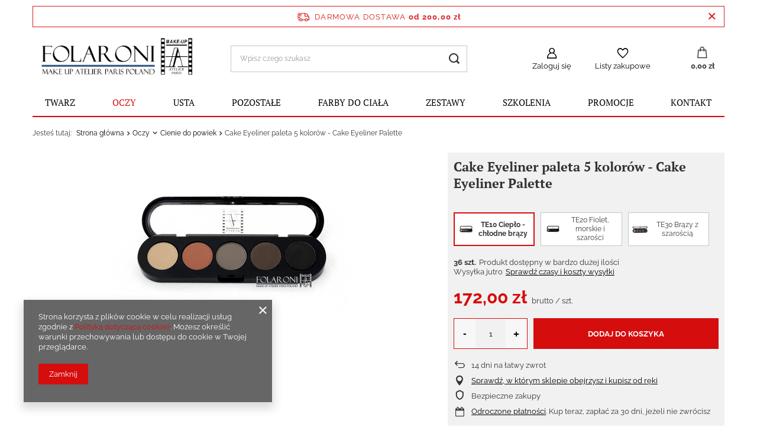

--- FILE ---
content_type: text/html; charset=utf-8
request_url: https://makeupatelierparis.pl/ajax/projector.php?action=get&product=77&size=uniw&get=sizeavailability,sizedelivery,sizeprices
body_size: 371
content:
{"sizeavailability":{"delivery_days":"1","delivery_date":"2026-01-20","days":"1","sum":"36","visible":"y","status_description":"Produkt dost\u0119pny w bardzo du\u017cej ilo\u015bci","status_gfx":"\/data\/lang\/pol\/available_graph\/graph_1_4.png","status":"enable","minimum_stock_of_product":"2","shipping_time":{"days":"1","working_days":"1","hours":"0","minutes":"0","time":"2026-01-20 00:00","week_day":"2","week_amount":"0","today":"false"},"delay_time":{"days":"0","hours":"0","minutes":"0","time":"2026-01-19 05:25:57","week_day":"1","week_amount":"0","unknown_delivery_time":"false"}},"sizedelivery":{"undefined":"false","shipping":"11.50","shipping_formatted":"11,50 z\u0142","limitfree":"200.00","limitfree_formatted":"200,00 z\u0142","shipping_change":"11.50","shipping_change_formatted":"11,50 z\u0142","change_type":"up"},"sizeprices":{"value":"172.00","price_formatted":"172,00 z\u0142","price_net":"139.84","price_net_formatted":"139,84 z\u0142","vat":"23","worth":"172.00","worth_net":"139.84","worth_formatted":"172,00 z\u0142","worth_net_formatted":"139,84 z\u0142","basket_enable":"y","special_offer":"false","rebate_code_active":"n","priceformula_error":"false"}}

--- FILE ---
content_type: text/html; charset=utf-8
request_url: https://makeupatelierparis.pl/ajax/hotspots.php?action=get-hotspots-html&zones-names=products_associated_zone1,products_associated_zone2&components=products_associated_zone1,products_associated_zone2&zones-types=projector,projector&product=77&products=
body_size: 1487
content:
{"products_associated_zone1":"\n<section id=\"products_associated_zone1\" class=\"hotspot mb-5 --slider col-12 p-0\"><h2><span class=\"headline\"><span class=\"headline__name\">Zobacz r\u00f3wnie\u017c<\/span><\/span><\/h2><div class=\"products d-flex flex-wrap justify-content-center\"><div class=\"product col-lg-2 col-sm-3 py-3\"><a class=\"product__icon d-flex justify-content-center align-items-center\" data-product-id=\"204\" href=\"\/product-pol-204-Gabeczka-blender.html\" title=\"G\u0105beczka blender\"><img src=\"\/gfx\/standards\/loader.gif?r=1710924912\" class=\"b-lazy\" data-src-small=\"\/hpeciai\/5fe52aa7829301d4bd62884dbe99cb76\/pol_is_Gabeczka-blender-204jpg\" data-src=\"\/hpeciai\/6f997e140515d31bfa43d7754101b4d8\/pol_il_Gabeczka-blender-204jpg\" alt=\"G\u0105beczka blender\"><\/a><h3><a class=\"product__name\" href=\"\/product-pol-204-Gabeczka-blender.html\" title=\"G\u0105beczka blender\">G\u0105beczka blender<\/a><\/h3><div class=\"product__prices --omnibus-new\"><strong class=\"price\">28,00 z\u0142<span class=\"price_vat\"> brutto<\/span><span class=\"price_sellby\"><span class=\"price_sellby__sep\">\/<\/span><span class=\"price_sellby__sellby\" data-sellby=\"1\">1<\/span><span class=\"price_sellby__unit\">szt.<\/span><\/span><\/strong><\/div><\/div><div class=\"product col-lg-2 col-sm-3 py-3\"><a class=\"product__icon d-flex justify-content-center align-items-center\" data-product-id=\"84\" href=\"\/product-pol-84-Blyszczyk-z-brokatem-Starshine.html\" title=\"B\u0142yszczyk z brokatem - Starshine\"><img src=\"\/gfx\/standards\/loader.gif?r=1710924912\" class=\"b-lazy\" data-src-small=\"\/hpeciai\/6066a6f995798457c62d4a968d8076df\/pol_is_Blyszczyk-z-brokatem-Starshine-84jpg\" data-src=\"\/hpeciai\/93e0fc6547105533f34459d71f52ecc0\/pol_il_Blyszczyk-z-brokatem-Starshine-84jpg\" alt=\"B\u0142yszczyk z brokatem - Starshine\"><\/a><h3><a class=\"product__name\" href=\"\/product-pol-84-Blyszczyk-z-brokatem-Starshine.html\" title=\"B\u0142yszczyk z brokatem - Starshine\">B\u0142yszczyk z brokatem - Starshine<\/a><\/h3><div class=\"product__prices --omnibus-new\"><strong class=\"price\">85,00 z\u0142<span class=\"price_vat\"> brutto<\/span><span class=\"price_sellby\"><span class=\"price_sellby__sep\">\/<\/span><span class=\"price_sellby__sellby\" data-sellby=\"1\">1<\/span><span class=\"price_sellby__unit\">szt.<\/span><\/span><\/strong><\/div><\/div><div class=\"product col-lg-2 col-sm-3 py-3\"><a class=\"product__icon d-flex justify-content-center align-items-center\" data-product-id=\"43\" href=\"\/product-pol-43-TM-PLYN-TONIZUJACY-100ml.html\" title=\"TM P\u0141YN TONIZUJ\u0104CY 100ml\"><img src=\"\/gfx\/standards\/loader.gif?r=1710924912\" class=\"b-lazy\" data-src-small=\"\/hpeciai\/7c8d44c8aa39882414456a8fb22210a6\/pol_is_TM-PLYN-TONIZUJACY-100ml-43jpg\" data-src=\"\/hpeciai\/91adfc34aa2d8453930673fe8bbd3186\/pol_il_TM-PLYN-TONIZUJACY-100ml-43jpg\" alt=\"TM P\u0141YN TONIZUJ\u0104CY 100ml\"><\/a><h3><a class=\"product__name\" href=\"\/product-pol-43-TM-PLYN-TONIZUJACY-100ml.html\" title=\"TM P\u0141YN TONIZUJ\u0104CY 100ml\">TM P\u0141YN TONIZUJ\u0104CY 100ml<\/a><\/h3><div class=\"product__prices --omnibus-new\"><strong class=\"price\">96,00 z\u0142<span class=\"price_vat\"> brutto<\/span><span class=\"price_sellby\"><span class=\"price_sellby__sep\">\/<\/span><span class=\"price_sellby__sellby\" data-sellby=\"1\">1<\/span><span class=\"price_sellby__unit\">szt.<\/span><\/span><\/strong><\/div><\/div><div class=\"product col-lg-2 col-sm-3 py-3\"><a class=\"product__icon d-flex justify-content-center align-items-center\" data-product-id=\"1701\" href=\"\/product-pol-1701-KOREKTOR-W-PLYNIE-ICONIQUE.html\" title=\"KOREKTOR W P\u0141YNIE ICONIQUE\"><img src=\"\/gfx\/standards\/loader.gif?r=1710924912\" class=\"b-lazy\" data-src-small=\"\/hpeciai\/dcbe69fc9598a8751c6306af85e9788f\/pol_is_KOREKTOR-W-PLYNIE-ICONIQUE-1701jpg\" data-src=\"\/hpeciai\/6bcf6577ebc4b87a521b81bf453d5605\/pol_il_KOREKTOR-W-PLYNIE-ICONIQUE-1701jpg\" alt=\"KOREKTOR W P\u0141YNIE ICONIQUE\"><\/a><h3><a class=\"product__name\" href=\"\/product-pol-1701-KOREKTOR-W-PLYNIE-ICONIQUE.html\" title=\"KOREKTOR W P\u0141YNIE ICONIQUE\">KOREKTOR W P\u0141YNIE ICONIQUE<\/a><\/h3><div class=\"product__prices --omnibus-new\"><strong class=\"price\">95,00 z\u0142<span class=\"price_vat\"> brutto<\/span><span class=\"price_sellby\"><span class=\"price_sellby__sep\">\/<\/span><span class=\"price_sellby__sellby\" data-sellby=\"1\">1<\/span><span class=\"price_sellby__unit\">szt.<\/span><\/span><\/strong><\/div><\/div><div class=\"product col-lg-2 col-sm-3 py-3\"><a class=\"product__icon d-flex justify-content-center align-items-center\" data-product-id=\"115\" href=\"\/product-pol-115-Maskara-Wodoodporna-3D-Mascara-Waterproof-3D.html\" title=\"Maskara Wodoodporna 3D - Mascara Waterproof 3D\"><img src=\"\/gfx\/standards\/loader.gif?r=1710924912\" class=\"b-lazy\" data-src-small=\"\/hpeciai\/f111a4d8da689e986d53cc5d726ebfcf\/pol_is_Maskara-Wodoodporna-3D-Mascara-Waterproof-3D-115jpg\" data-src=\"\/hpeciai\/3f2f1c38f3009155e3ffee5cb42b9217\/pol_il_Maskara-Wodoodporna-3D-Mascara-Waterproof-3D-115jpg\" alt=\"Maskara Wodoodporna 3D - Mascara Waterproof 3D\"><\/a><h3><a class=\"product__name\" href=\"\/product-pol-115-Maskara-Wodoodporna-3D-Mascara-Waterproof-3D.html\" title=\"Maskara Wodoodporna 3D - Mascara Waterproof 3D\">Maskara Wodoodporna 3D - Mascara Waterproof 3D<\/a><\/h3><div class=\"product__prices --omnibus-new\"><strong class=\"price\">85,00 z\u0142<span class=\"price_vat\"> brutto<\/span><span class=\"price_sellby\"><span class=\"price_sellby__sep\">\/<\/span><span class=\"price_sellby__sellby\" data-sellby=\"1\">1<\/span><span class=\"price_sellby__unit\">szt.<\/span><\/span><\/strong><\/div><\/div><div class=\"product col-lg-2 col-sm-3 py-3\"><a class=\"product__icon d-flex justify-content-center align-items-center\" data-product-id=\"1597\" href=\"\/product-pol-1597-Pedzel-do-plaszczyzn-twarzy.html\" title=\"P\u0119dzel do p\u0142aszczyzn twarzy\"><img src=\"\/gfx\/standards\/loader.gif?r=1710924912\" class=\"b-lazy\" data-src-small=\"\/hpeciai\/eb1f57a4e4f112864422cebbf89fdada\/pol_is_Pedzel-do-plaszczyzn-twarzy-1597jpg\" data-src=\"\/hpeciai\/eee86f3eb5cfd3516209f3e93bd0ff45\/pol_il_Pedzel-do-plaszczyzn-twarzy-1597jpg\" alt=\"P\u0119dzel do p\u0142aszczyzn twarzy\"><\/a><h3><a class=\"product__name\" href=\"\/product-pol-1597-Pedzel-do-plaszczyzn-twarzy.html\" title=\"P\u0119dzel do p\u0142aszczyzn twarzy\">P\u0119dzel do p\u0142aszczyzn twarzy<\/a><\/h3><div class=\"product__prices --omnibus-new\"><strong class=\"price\">60,00 z\u0142<span class=\"price_vat\"> brutto<\/span><span class=\"price_sellby\"><span class=\"price_sellby__sep\">\/<\/span><span class=\"price_sellby__sellby\" data-sellby=\"1\">1<\/span><span class=\"price_sellby__unit\">szt.<\/span><\/span><\/strong><\/div><\/div><div class=\"product col-lg-2 col-sm-3 py-3\"><a class=\"product__icon d-flex justify-content-center align-items-center\" data-product-id=\"126\" href=\"\/product-pol-126-Cien-pudrowy-sypki-polyskujacy-8g-Pearl-Powder.html\" title=\"Cie\u0144 pudrowy sypki po\u0142yskuj\u0105cy 8g - Pearl Powder\"><img src=\"\/gfx\/standards\/loader.gif?r=1710924912\" class=\"b-lazy\" data-src-small=\"\/hpeciai\/57c5d83209d5e1c28350a809da225916\/pol_is_Cien-pudrowy-sypki-polyskujacy-8g-Pearl-Powder-126jpg\" data-src=\"\/hpeciai\/66607a5b12f10ac0e8b336e42a9933c7\/pol_il_Cien-pudrowy-sypki-polyskujacy-8g-Pearl-Powder-126jpg\" alt=\"Cie\u0144 pudrowy sypki po\u0142yskuj\u0105cy 8g - Pearl Powder\"><\/a><h3><a class=\"product__name\" href=\"\/product-pol-126-Cien-pudrowy-sypki-polyskujacy-8g-Pearl-Powder.html\" title=\"Cie\u0144 pudrowy sypki po\u0142yskuj\u0105cy 8g - Pearl Powder\">Cie\u0144 pudrowy sypki po\u0142yskuj\u0105cy 8g - Pearl Powder<\/a><\/h3><div class=\"product__prices --omnibus-new\"><strong class=\"price\">50,00 z\u0142<span class=\"price_vat\"> brutto<\/span><span class=\"price_sellby\"><span class=\"price_sellby__sep\">\/<\/span><span class=\"price_sellby__sellby\" data-sellby=\"1\">1<\/span><span class=\"price_sellby__unit\">szt.<\/span><\/span><\/strong><\/div><\/div><div class=\"product col-lg-2 col-sm-3 py-3\"><a class=\"product__icon d-flex justify-content-center align-items-center\" data-product-id=\"1516\" href=\"\/product-pol-1516-Zestaw-MIDI.html\" title=\"Zestaw MIDI\"><img src=\"\/gfx\/standards\/loader.gif?r=1710924912\" class=\"b-lazy\" data-src-small=\"\/hpeciai\/39a7d611f9087393501a0f380930dfc1\/pol_is_Zestaw-MIDI-1516png\" data-src=\"\/hpeciai\/b265c8398b0c64d00c5d7147bd10162d\/pol_il_Zestaw-MIDI-1516png\" alt=\"Zestaw MIDI\"><\/a><h3><a class=\"product__name\" href=\"\/product-pol-1516-Zestaw-MIDI.html\" title=\"Zestaw MIDI\">Zestaw MIDI<\/a><\/h3><div class=\"product__prices --omnibus-new --omnibus\"><strong class=\"price\">2 849,20 z\u0142<span class=\"price_vat\"> brutto<\/span><span class=\"price_sellby\"><span class=\"price_sellby__sep\">\/<\/span><span class=\"price_sellby__sellby\" data-sellby=\"1\">1<\/span><span class=\"price_sellby__unit\">szt.<\/span><\/span><\/strong><span class=\"omnibus_price\"><span class=\"omnibus_price__text\">Najni\u017csza cena z 30 dni przed obni\u017ck\u0105 <\/span><del class=\"omnibus_price__value\">2 849,20 z\u0142<\/del><span class=\"price_sellby\"><span class=\"price_sellby__sep\">\/<\/span><span class=\"price_sellby__sellby\" data-sellby=\"1\">1<\/span><span class=\"price_sellby__unit\">szt.<\/span><\/span><\/span><span class=\"price --max\"><span class=\"omnibus_label\">Cena regularna <\/span><del>3 352,00 z\u0142<span class=\"price_vat\"> brutto<\/span><\/del><span class=\"price_sellby\"><span class=\"price_sellby__sep\">\/<\/span><span class=\"price_sellby__sellby\" data-sellby=\"1\">1<\/span><span class=\"price_sellby__unit\">szt.<\/span><\/span><\/span><\/div><\/div><\/div><\/section>\n","products_associated_zone2":""}

--- FILE ---
content_type: text/html; charset=utf-8
request_url: https://makeupatelierparis.pl/ajax/get.php
body_size: 614
content:
{"Basket":{"response":{"basket":{"productsNumber":0,"worth":0,"worth_net":0,"total_deposit":0,"total_deposit_net":0,"worth_formatted":"0,00 z\u0142","worth_net_formatted":"0,00 z\u0142","shippingCost":"0.00","shippingCost_formatted":"0,00 z\u0142","shippingCost_net":"0.00","shippingCost_net_formatted":"0,00 z\u0142","shippingLimitFree":"200.00","toShippingFree":"200.00","shippingLimitFree_formatted":"200,00 z\u0142","toShippingFree_formatted":"200,00 z\u0142","weight":0,"profit_points":0,"deliverytime":0,"currency":"PLN","shipping_exists":true,"currency_sign":"z\u0142","shipping_time":{"today":"true","minutes":0,"hours":0,"days":0,"working_days":0,"time":"2026-01-19 05:25:57","week_day":"1","week_amount":0,"unknown_time":false},"delivery_time":{"today":"true","minutes":0,"hours":0,"days":0,"working_days":0,"time":"2026-01-19 05:25:57","week_day":"1","week_amount":0,"unknown_time":false},"products":[],"productsCounter":0,"user":{"login":"","client_id":null,"firstname":null,"lastname":null,"partner":null,"invoice_vat":null,"email":null,"wholesaler":false,"wholesale_order":false,"client_id_upc":null}}},"error":0},"Snippets":{"response":{"items":{"5":{"version":["pc","smartfon","tablet"],"id":"5","type":"html","region":"head","content":"\n<!-- Begin additional html or js -->\n\n\n<!--5|1|1-->\n<style>\r\n#projector_form div.photos div.enclosures{\r\n    display: block;\r\n    border-left: none;\r\n}\r\n#projector_form #bx-pager a > div{\r\n    display: block !important;\r\n}\r\n#projector_form #bx-pager a{\r\n    width: auto;\r\n    border: none;\r\n}\r\n#projector_form #bx-pager a:nth-child(n+6){\r\n    display:none;\r\n}\r\n@media only screen and (max-width: 1199px) {\r\n    #projector_form #bx-pager a:nth-child(n+5){\r\n        display:none;\r\n    }\r\n}\r\n@media only screen and (max-width: 980px) {\r\n    #projector_form #bx-pager a:nth-child(n+4){\r\n        display:none;\r\n    }\r\n}\r\n@media only screen and (max-width: 757px) {\r\n    #projector_form div.photos div.enclosures{\r\n        display: none;\r\n    }\r\n}\r\n<\/style>\n\n<!-- End additional html or js -->\n"}}},"error":0},"ToplayersAndWidgets":{"response":{"items":[]},"error":0}}

--- FILE ---
content_type: text/css
request_url: https://makeupatelierparis.pl/data/designs/65df23d7ae3606.15316208_4/gfx/pol/custom.css.gzip?r=1711141704
body_size: 1265
content:
header .nav-link {
    font-family: 'PT Serif', 'Poppins', Arial, sans-serif;
}
.projector_details .projector_versions__name {
    display: block !important;
    margin-right: auto;
    margin-left: auto;
}
span.projector_versions__label {
    display: none !important;
}

.projector_details .projector_versions__item {
    display: flex;
    flex-direction: row;
    width: 30%;
    justify-content: space-between;
    text-align: center;
}

.projector_details .projector_versions__gfx img {
    max-width: 30px;
}
div.basketedit_rebatecodes_outline {
    display: block;
}

input.basketedit_rebatecode_input {
    margin-bottom: 0 !important;
    height: 41px !important;
}

#menu_categories {
    border-top: 0;
    border-bottom: 2px solid #d90008;
}

header .navbar-nav {
    display: flex;
    justify-content: space-around;
}

.big_label, .headline {
    text-align: center;
    justify-content: center;
    font-size: 2.5rem;
    position: relative;
}
.big_label span {
    position: relative;
}

.big_label span, .headline span {
    background: #fff;
    padding-left: 10%;
    padding-right: 10%;
}

.big_label span:before, .headline span:before {
    content: '';
    position: absolute;
    width: 100%;
    background: #d90008;
    height: 3px;
    top: 50%;
    left: 0;
    z-index: -1;
}

#menu_buttons2 div.menu_button_wrapper {
    flex: 0 0 50%;
    max-width: 50%;
}

#menu_buttons2 div.menu_button_wrapper img:hover {
    filter: brightness(0.8);
}

#menu_buttons2 div.menu_button_wrapper img {
    transition: .3s;
}

.product {
    text-align: center;
}

.product__name {
    font-weight: 600;
}

.product__prices.--omnibus {
}

.omnibus_price {
    font-size: 1rem;
}

.product__prices.--omnibus.--omnibus-new .price.--max * {
    font-size: 1rem;
}
.product_name__block.--links.d-lg-flex.flex-lg-wrap.justify-content-lg-end.align-items-lg-center {display: none !important;}

.product_name__firm_logo {
    display: none !important;
}

.projector_page #content #projector_form {
    padding: 10px;
    background: #f1f1f1;
}

section#projector_productname {
    background: #f1f1f1;
    padding: 10px 10px 10px 10px !important;
    margin-bottom: 0 !important;
}

.projector_details .projector_buy__number_wrapper {
    border: 1px solid #d60d0d;
}

.projector_details .projector_buy__number_wrapper {
    background: #f7f7f7;
}
.hotspot.--slider .headline:after {
    display: none;
}

.hotspot.--slider .headline span:before {display: none;}
footer * {
    background: transparent;
    color: #fff !important;
}

footer.max-width-1200 {}

footer:before {
    content: '';
    display: block;
    position: absolute;
    top: 0;
    height: 100%;
    background: #000 !important;
    width: 100vw;
    left: calc(-50vw + 50%);
    z-index: -1;
}

footer {
    position: relative;
}

#menu_contact, #menu_contact * {
    background: #000 !important;
}
.contact_zone {
    display: flex;
    justify-content: space-between;
    align-content: flex-start;
    /* background: #eaeaea; */
    /* position: relative; */
    /* box-shadow: 30vw 0 0 0 #663b14, -30vw 0 0 0 #663b14; */
    /* width: 100%; */
    gap: 60px;
}

.contact_zone:before {
    /* content: ''; */
    width: 100vw;
    position: absolute;
    height: 100%;
}

div#main_cms2 {
    position: relative;
}

.contact_zone:before {
    /* content: ''; */
    width: 100%;
    position: absolute;
    height: 100%;
    top: 0;
    left: 0;
    box-shadow: 30vw 0 0 0 #663b14, -30vw 0 0 0 #663b14;
    display: block;
}

.contact_item h3:after {
    content: '';
    width: 50px;
    height: 2px;
    background: #d90008;
    display: block;
    margin-top: 10px;
    margin-left: auto;
    margin-right: auto;
}

.contact_zone .contact_item:first-child {
    background: #f3f3f3;
}

.contact_item {
    padding: 20px;
    text-align: center;
}

.contact_item h3 {
    /* text-align: left; */
}

.contant_contact span {
    font-weight: 600;
}

.contant_contact {
    line-height: 22px;
}

.contant_contact a {
    text-decoration: none;
    font-weight: 600;
}
@media(max-width:978px){
    .contact_zone {
    display: flex;
    flex-direction: column !important;
}

}
.folaroni_copyright {
    display: flex;
    justify-content: center;
    align-items: center;
    background: #f3f3f3;
    mix-blend-mode: multiply;
}

.folaroni_copyright span {
    display: block;
}

.folaroni_copyright img {
    mix-blend-mode: multiply;
}
@media(max-width:978px){
    .folaroni_copyright{
        display:flex;
        flex-direction: column;
        align-items: center;
        align-content: center;
    }
}

.folaroni_copyright {
    text-align: center;
    padding: 10px;
}
.shopping_list_top_mobile {
    display: none;
}


.article__item {
    flex: 0 0 33.33%;
    max-width: 33%;
}
@media(max-width:978px){
    
#menu_categories {
    border-left: 2px solid #d90008;
}
    .article__item {
    flex: 0 0 100%;
    max-width: 100%;
}
#menu_buttons2 div.menu_button_wrapper {
    flex: 0 0 100%;
    max-width: 100%;
}
}

--- FILE ---
content_type: application/x-javascript
request_url: https://makeupatelierparis.pl/gfx/pol/projector_details.js.gzip?r=1710924933
body_size: 71824
content:
var markerClusterer=function(t){"use strict";function e(t,e){if(!(t instanceof e))throw new TypeError("Cannot call a class as a function")}function i(t,e){for(var i=0;i<e.length;i++){var n=e[i];n.enumerable=n.enumerable||!1,n.configurable=!0,"value"in n&&(n.writable=!0),Object.defineProperty(t,n.key,n)}}function n(t,e,n){return e&&i(t.prototype,e),n&&i(t,n),t}function o(t,e){if("function"!=typeof e&&null!==e)throw new TypeError("Super expression must either be null or a function");t.prototype=Object.create(e&&e.prototype,{constructor:{value:t,writable:!0,configurable:!0}}),e&&r(t,e)}function s(t){return(s=Object.setPrototypeOf?Object.getPrototypeOf:function(t){return t.__proto__||Object.getPrototypeOf(t)})(t)}function r(t,e){return(r=Object.setPrototypeOf||function(t,e){return t.__proto__=e,t})(t,e)}function a(t){var e=function(){if("undefined"==typeof Reflect||!Reflect.construct)return!1;if(Reflect.construct.sham)return!1;if("function"==typeof Proxy)return!0;try{return Date.prototype.toString.call(Reflect.construct(Date,[],(function(){}))),!0}catch(t){return!1}}();return function(){var i,n=s(t);if(e){var o=s(this).constructor;i=Reflect.construct(n,arguments,o)}else i=n.apply(this,arguments);return function(t,e){return!e||"object"!=typeof e&&"function"!=typeof e?function(t){if(void 0===t)throw new ReferenceError("this hasn't been initialised - super() hasn't been called");return t}(t):e}(this,i)}}function h(t){return function(t){if(Array.isArray(t))return l(t)}(t)||function(t){if("undefined"!=typeof Symbol&&Symbol.iterator in Object(t))return Array.from(t)}(t)||u(t)||function(){throw new TypeError("Invalid attempt to spread non-iterable instance.\nIn order to be iterable, non-array objects must have a [Symbol.iterator]() method.")}()}function u(t,e){if(t){if("string"==typeof t)return l(t,e);var i=Object.prototype.toString.call(t).slice(8,-1);return"Object"===i&&t.constructor&&(i=t.constructor.name),"Map"===i||"Set"===i?Array.from(t):"Arguments"===i||/^(?:Ui|I)nt(?:8|16|32)(?:Clamped)?Array$/.test(i)?l(t,e):void 0}}function l(t,e){(null==e||e>t.length)&&(e=t.length);for(var i=0,n=new Array(e);i<e;i++)n[i]=t[i];return n}var c="undefined"!=typeof globalThis?globalThis:"undefined"!=typeof window?window:"undefined"!=typeof global?global:"undefined"!=typeof self?self:{},d=function(t){return t&&t.Math==Math&&t},p=d("object"==typeof globalThis&&globalThis)||d("object"==typeof window&&window)||d("object"==typeof self&&self)||d("object"==typeof c&&c)||function(){return this}()||Function("return this")(),_={},m=function(t){try{return!!t()}catch(t){return!0}},f=!m((function(){return 7!=Object.defineProperty({},1,{get:function(){return 7}})[1]})),g=!m((function(){var t=function(){}.bind();return"function"!=typeof t||t.hasOwnProperty("prototype")})),v=g,y=Function.prototype.call,b=v?y.bind(y):function(){return y.apply(y,arguments)},L={},x={}.propertyIsEnumerable,w=Object.getOwnPropertyDescriptor,k=w&&!x.call({1:2},1);L.f=k?function(t){var e=w(this,t);return!!e&&e.enumerable}:x;var P,S,C=function(t,e){return{enumerable:!(1&t),configurable:!(2&t),writable:!(4&t),value:e}},M=g,T=Function.prototype,z=T.bind,E=T.call,A=M&&z.bind(E,E),O=M?function(t){return t&&A(t)}:function(t){return t&&function(){return E.apply(t,arguments)}},I=O,j=I({}.toString),Z=I("".slice),B=function(t){return Z(j(t),8,-1)},D=O,N=m,R=B,q=p.Object,F=D("".split),G=N((function(){return!q("z").propertyIsEnumerable(0)}))?function(t){return"String"==R(t)?F(t,""):q(t)}:q,H=p.TypeError,U=function(t){if(null==t)throw H("Can't call method on "+t);return t},V=G,W=U,$=function(t){return V(W(t))},K=function(t){return"function"==typeof t},Y=K,X=function(t){return"object"==typeof t?null!==t:Y(t)},J=p,Q=K,tt=function(t,e){return arguments.length<2?function(t){return Q(t)?t:void 0}(J[t]):J[t]&&J[t][e]},et=O({}.isPrototypeOf),it=p,nt=tt("navigator","userAgent")||"",ot=it.process,st=it.Deno,rt=ot&&ot.versions||st&&st.version,at=rt&&rt.v8;at&&(S=(P=at.split("."))[0]>0&&P[0]<4?1:+(P[0]+P[1])),!S&&nt&&(!(P=nt.match(/Edge\/(\d+)/))||P[1]>=74)&&(P=nt.match(/Chrome\/(\d+)/))&&(S=+P[1]);var ht=S,ut=ht,lt=m,ct=!!Object.getOwnPropertySymbols&&!lt((function(){var t=Symbol();return!String(t)||!(Object(t)instanceof Symbol)||!Symbol.sham&&ut&&ut<41})),dt=ct&&!Symbol.sham&&"symbol"==typeof Symbol.iterator,pt=tt,_t=K,mt=et,ft=dt,gt=p.Object,vt=ft?function(t){return"symbol"==typeof t}:function(t){var e=pt("Symbol");return _t(e)&&mt(e.prototype,gt(t))},yt=p.String,bt=K,Lt=p.TypeError,xt=function(t){if(bt(t))return t;throw Lt(function(t){try{return yt(t)}catch(t){return"Object"}}(t)+" is not a function")},wt=xt,kt=b,Pt=K,St=X,Ct=p.TypeError,Mt={exports:{}},Tt=p,zt=Object.defineProperty,Et=function(t,e){try{zt(Tt,t,{value:e,configurable:!0,writable:!0})}catch(i){Tt[t]=e}return e},At=Et,Ot="__core-js_shared__",It=p[Ot]||At(Ot,{}),jt=It;(Mt.exports=function(t,e){return jt[t]||(jt[t]=void 0!==e?e:{})})("versions",[]).push({version:"3.22.2",mode:"global",copyright:"© 2014-2022 Denis Pushkarev (zloirock.ru)",license:"https://github.com/zloirock/core-js/blob/v3.22.2/LICENSE",source:"https://github.com/zloirock/core-js"});var Zt=U,Bt=p.Object,Dt=function(t){return Bt(Zt(t))},Nt=Dt,Rt=O({}.hasOwnProperty),qt=Object.hasOwn||function(t,e){return Rt(Nt(t),e)},Ft=O,Gt=0,Ht=Math.random(),Ut=Ft(1..toString),Vt=function(t){return"Symbol("+(void 0===t?"":t)+")_"+Ut(++Gt+Ht,36)},Wt=p,$t=Mt.exports,Kt=qt,Yt=Vt,Xt=ct,Jt=dt,Qt=$t("wks"),te=Wt.Symbol,ee=te&&te.for,ie=Jt?te:te&&te.withoutSetter||Yt,ne=function(t){if(!Kt(Qt,t)||!Xt&&"string"!=typeof Qt[t]){var e="Symbol."+t;Xt&&Kt(te,t)?Qt[t]=te[t]:Qt[t]=Jt&&ee?ee(e):ie(e)}return Qt[t]},oe=b,se=X,re=vt,ae=ne,he=p.TypeError,ue=ae("toPrimitive"),le=function(t,e){if(!se(t)||re(t))return t;var i,n=function(t,e){var i=t[e];return null==i?void 0:wt(i)}(t,ue);if(n){if(void 0===e&&(e="default"),i=oe(n,t,e),!se(i)||re(i))return i;throw he("Can't convert object to primitive value")}return void 0===e&&(e="number"),function(t,e){var i,n;if("string"===e&&Pt(i=t.toString)&&!St(n=kt(i,t)))return n;if(Pt(i=t.valueOf)&&!St(n=kt(i,t)))return n;if("string"!==e&&Pt(i=t.toString)&&!St(n=kt(i,t)))return n;throw Ct("Can't convert object to primitive value")}(t,e)},ce=le,de=vt,pe=function(t){var e=ce(t,"string");return de(e)?e:e+""},_e=X,me=p.document,fe=_e(me)&&_e(me.createElement),ge=function(t){return fe?me.createElement(t):{}},ve=ge,ye=!f&&!m((function(){return 7!=Object.defineProperty(ve("div"),"a",{get:function(){return 7}}).a})),be=f,Le=b,xe=L,we=C,ke=$,Pe=pe,Se=qt,Ce=ye,Me=Object.getOwnPropertyDescriptor;_.f=be?Me:function(t,e){if(t=ke(t),e=Pe(e),Ce)try{return Me(t,e)}catch(t){}if(Se(t,e))return we(!Le(xe.f,t,e),t[e])};var Te={},ze=f&&m((function(){return 42!=Object.defineProperty((function(){}),"prototype",{value:42,writable:!1}).prototype})),Ee=p,Ae=X,Oe=Ee.String,Ie=Ee.TypeError,je=function(t){if(Ae(t))return t;throw Ie(Oe(t)+" is not an object")},Ze=f,Be=ye,De=ze,Ne=je,Re=pe,qe=p.TypeError,Fe=Object.defineProperty,Ge=Object.getOwnPropertyDescriptor;Te.f=Ze?De?function(t,e,i){if(Ne(t),e=Re(e),Ne(i),"function"==typeof t&&"prototype"===e&&"value"in i&&"writable"in i&&!i.writable){var n=Ge(t,e);n&&n.writable&&(t[e]=i.value,i={configurable:"configurable"in i?i.configurable:n.configurable,enumerable:"enumerable"in i?i.enumerable:n.enumerable,writable:!1})}return Fe(t,e,i)}:Fe:function(t,e,i){if(Ne(t),e=Re(e),Ne(i),Be)try{return Fe(t,e,i)}catch(t){}if("get"in i||"set"in i)throw qe("Accessors not supported");return"value"in i&&(t[e]=i.value),t};var He=Te,Ue=C,Ve=f?function(t,e,i){return He.f(t,e,Ue(1,i))}:function(t,e,i){return t[e]=i,t},We={exports:{}},$e=K,Ke=It,Ye=O(Function.toString);$e(Ke.inspectSource)||(Ke.inspectSource=function(t){return Ye(t)});var Xe,Je,Qe,ti=Ke.inspectSource,ei=K,ii=ti,ni=p.WeakMap,oi=ei(ni)&&/native code/.test(ii(ni)),si=Mt.exports,ri=Vt,ai=si("keys"),hi=function(t){return ai[t]||(ai[t]=ri(t))},ui={},li=oi,ci=p,di=O,pi=X,_i=Ve,mi=qt,fi=It,gi=hi,vi=ui,yi="Object already initialized",bi=ci.TypeError,Li=ci.WeakMap;if(li||fi.state){var xi=fi.state||(fi.state=new Li),wi=di(xi.get),ki=di(xi.has),Pi=di(xi.set);Xe=function(t,e){if(ki(xi,t))throw new bi(yi);return e.facade=t,Pi(xi,t,e),e},Je=function(t){return wi(xi,t)||{}},Qe=function(t){return ki(xi,t)}}else{var Si=gi("state");vi[Si]=!0,Xe=function(t,e){if(mi(t,Si))throw new bi(yi);return e.facade=t,_i(t,Si,e),e},Je=function(t){return mi(t,Si)?t[Si]:{}},Qe=function(t){return mi(t,Si)}}var Ci={set:Xe,get:Je,has:Qe,enforce:function(t){return Qe(t)?Je(t):Xe(t,{})},getterFor:function(t){return function(e){var i;if(!pi(e)||(i=Je(e)).type!==t)throw bi("Incompatible receiver, "+t+" required");return i}}},Mi=f,Ti=qt,zi=Function.prototype,Ei=Mi&&Object.getOwnPropertyDescriptor,Ai=Ti(zi,"name"),Oi=Ai&&(!Mi||Mi&&Ei(zi,"name").configurable),Ii=p,ji=K,Zi=qt,Bi=Ve,Di=Et,Ni=ti,Ri=Oi,qi=Ci.get,Fi=Ci.enforce,Gi=String(String).split("String");(We.exports=function(t,e,i,n){var o,s=!!n&&!!n.unsafe,r=!!n&&!!n.enumerable,a=!!n&&!!n.noTargetGet,h=n&&void 0!==n.name?n.name:e;ji(i)&&("Symbol("===String(h).slice(0,7)&&(h="["+String(h).replace(/^Symbol\(([^)]*)\)/,"$1")+"]"),(!Zi(i,"name")||Ri&&i.name!==h)&&Bi(i,"name",h),(o=Fi(i)).source||(o.source=Gi.join("string"==typeof h?h:""))),t!==Ii?(s?!a&&t[e]&&(r=!0):delete t[e],r?t[e]=i:Bi(t,e,i)):r?t[e]=i:Di(e,i)})(Function.prototype,"toString",(function(){return ji(this)&&qi(this).source||Ni(this)}));var Hi={},Ui=Math.ceil,Vi=Math.floor,Wi=function(t){var e=+t;return e!=e||0===e?0:(e>0?Vi:Ui)(e)},$i=Wi,Ki=Math.max,Yi=Math.min,Xi=function(t,e){var i=$i(t);return i<0?Ki(i+e,0):Yi(i,e)},Ji=Wi,Qi=Math.min,tn=function(t){return function(t){return t>0?Qi(Ji(t),9007199254740991):0}(t.length)},en=$,nn=Xi,on=tn,sn=function(t){return function(e,i,n){var o,s=en(e),r=on(s),a=nn(n,r);if(t&&i!=i){for(;r>a;)if((o=s[a++])!=o)return!0}else for(;r>a;a++)if((t||a in s)&&s[a]===i)return t||a||0;return!t&&-1}},rn={includes:sn(!0),indexOf:sn(!1)},an=qt,hn=$,un=rn.indexOf,ln=ui,cn=O([].push),dn=function(t,e){var i,n=hn(t),o=0,s=[];for(i in n)!an(ln,i)&&an(n,i)&&cn(s,i);for(;e.length>o;)an(n,i=e[o++])&&(~un(s,i)||cn(s,i));return s},pn=["constructor","hasOwnProperty","isPrototypeOf","propertyIsEnumerable","toLocaleString","toString","valueOf"],_n=dn,mn=pn.concat("length","prototype");Hi.f=Object.getOwnPropertyNames||function(t){return _n(t,mn)};var fn={};fn.f=Object.getOwnPropertySymbols;var gn=tt,vn=Hi,yn=fn,bn=je,Ln=O([].concat),xn=gn("Reflect","ownKeys")||function(t){var e=vn.f(bn(t)),i=yn.f;return i?Ln(e,i(t)):e},wn=qt,kn=xn,Pn=_,Sn=Te,Cn=m,Mn=K,Tn=/#|\.prototype\./,zn=function(t,e){var i=An[En(t)];return i==In||i!=On&&(Mn(e)?Cn(e):!!e)},En=zn.normalize=function(t){return String(t).replace(Tn,".").toLowerCase()},An=zn.data={},On=zn.NATIVE="N",In=zn.POLYFILL="P",jn=zn,Zn=p,Bn=_.f,Dn=Ve,Nn=We.exports,Rn=Et,qn=function(t,e,i){for(var n=kn(e),o=Sn.f,s=Pn.f,r=0;r<n.length;r++){var a=n[r];wn(t,a)||i&&wn(i,a)||o(t,a,s(e,a))}},Fn=jn,Gn=function(t,e){var i,n,o,s,r,a=t.target,h=t.global,u=t.stat;if(i=h?Zn:u?Zn[a]||Rn(a,{}):(Zn[a]||{}).prototype)for(n in e){if(s=e[n],o=t.noTargetGet?(r=Bn(i,n))&&r.value:i[n],!Fn(h?n:a+(u?".":"#")+n,t.forced)&&void 0!==o){if(typeof s==typeof o)continue;qn(s,o)}(t.sham||o&&o.sham)&&Dn(s,"sham",!0),Nn(i,n,s,t)}},Hn=xt,Un=g,Vn=O(O.bind),Wn=B,$n=Array.isArray||function(t){return"Array"==Wn(t)},Kn={};Kn[ne("toStringTag")]="z";var Yn="[object z]"===String(Kn),Xn=p,Jn=Yn,Qn=K,to=B,eo=ne("toStringTag"),io=Xn.Object,no="Arguments"==to(function(){return arguments}()),oo=Jn?to:function(t){var e,i,n;return void 0===t?"Undefined":null===t?"Null":"string"==typeof(i=function(t,e){try{return t[e]}catch(t){}}(e=io(t),eo))?i:no?to(e):"Object"==(n=to(e))&&Qn(e.callee)?"Arguments":n},so=O,ro=m,ao=K,ho=oo,uo=ti,lo=function(){},co=[],po=tt("Reflect","construct"),_o=/^\s*(?:class|function)\b/,mo=so(_o.exec),fo=!_o.exec(lo),go=function(t){if(!ao(t))return!1;try{return po(lo,co,t),!0}catch(t){return!1}},vo=function(t){if(!ao(t))return!1;switch(ho(t)){case"AsyncFunction":case"GeneratorFunction":case"AsyncGeneratorFunction":return!1}try{return fo||!!mo(_o,uo(t))}catch(t){return!0}};vo.sham=!0;var yo=!po||ro((function(){var t;return go(go.call)||!go(Object)||!go((function(){t=!0}))||t}))?vo:go,bo=p,Lo=$n,xo=yo,wo=X,ko=ne("species"),Po=bo.Array,So=function(t,e){return new(function(t){var e;return Lo(t)&&(e=t.constructor,(xo(e)&&(e===Po||Lo(e.prototype))||wo(e)&&null===(e=e[ko]))&&(e=void 0)),void 0===e?Po:e}(t))(0===e?0:e)},Co=G,Mo=Dt,To=tn,zo=So,Eo=O([].push),Ao=function(t){var e=1==t,i=2==t,n=3==t,o=4==t,s=6==t,r=7==t,a=5==t||s;return function(h,u,l,c){for(var d,p,_=Mo(h),m=Co(_),f=function(t,e){return Hn(t),void 0===e?t:Un?Vn(t,e):function(){return t.apply(e,arguments)}}(u,l),g=To(m),v=0,y=c||zo,b=e?y(h,g):i||r?y(h,0):void 0;g>v;v++)if((a||v in m)&&(p=f(d=m[v],v,_),t))if(e)b[v]=p;else if(p)switch(t){case 3:return!0;case 5:return d;case 6:return v;case 2:Eo(b,d)}else switch(t){case 4:return!1;case 7:Eo(b,d)}return s?-1:n||o?o:b}},Oo={forEach:Ao(0),map:Ao(1),filter:Ao(2),some:Ao(3),every:Ao(4),find:Ao(5),findIndex:Ao(6),filterReject:Ao(7)},Io=m,jo=ht,Zo=ne("species"),Bo=function(t){return jo>=51||!Io((function(){var e=[];return(e.constructor={})[Zo]=function(){return{foo:1}},1!==e[t](Boolean).foo}))},Do=Oo.map;function No(t,e){var i={};for(var n in t)Object.prototype.hasOwnProperty.call(t,n)&&e.indexOf(n)<0&&(i[n]=t[n]);if(null!=t&&"function"==typeof Object.getOwnPropertySymbols){var o=0;for(n=Object.getOwnPropertySymbols(t);o<n.length;o++)e.indexOf(n[o])<0&&Object.prototype.propertyIsEnumerable.call(t,n[o])&&(i[n[o]]=t[n[o]])}return i}Gn({target:"Array",proto:!0,forced:!Bo("map")},{map:function(t){return Do(this,t,arguments.length>1?arguments[1]:void 0)}});var Ro=xt,qo=Dt,Fo=G,Go=tn,Ho=p.TypeError,Uo=function(t){return function(e,i,n,o){Ro(i);var s=qo(e),r=Fo(s),a=Go(s),h=t?a-1:0,u=t?-1:1;if(n<2)for(;;){if(h in r){o=r[h],h+=u;break}if(h+=u,t?h<0:a<=h)throw Ho("Reduce of empty array with no initial value")}for(;t?h>=0:a>h;h+=u)h in r&&(o=i(o,r[h],h,s));return o}},Vo={left:Uo(!1),right:Uo(!0)},Wo=m,$o=function(t,e){var i=[][t];return!!i&&Wo((function(){i.call(null,e||function(){return 1},1)}))},Ko="process"==B(p.process),Yo=Vo.left,Xo=ht,Jo=Ko;Gn({target:"Array",proto:!0,forced:!$o("reduce")||!Jo&&Xo>79&&Xo<83},{reduce:function(t){var e=arguments.length;return Yo(this,t,e,e>1?arguments[1]:void 0)}});var Qo=oo,ts=Yn?{}.toString:function(){return"[object "+Qo(this)+"]"},es=Yn,is=We.exports,ns=ts;es||is(Object.prototype,"toString",ns,{unsafe:!0});var os=Oo.filter;Gn({target:"Array",proto:!0,forced:!Bo("filter")},{filter:function(t){return os(this,t,arguments.length>1?arguments[1]:void 0)}});var ss=function(){function t(i){var n=i.markers,o=i.position;e(this,t),this.markers=n,o&&(o instanceof google.maps.LatLng?this._position=o:this._position=new google.maps.LatLng(o))}return n(t,[{key:"bounds",get:function(){if(0!==this.markers.length||this._position)return this.markers.reduce((function(t,e){return t.extend(e.getPosition())}),new google.maps.LatLngBounds(this._position,this._position))}},{key:"position",get:function(){return this._position||this.bounds.getCenter()}},{key:"count",get:function(){return this.markers.filter((function(t){return t.getVisible()})).length}},{key:"push",value:function(t){this.markers.push(t)}},{key:"delete",value:function(){this.marker&&(this.marker.setMap(null),delete this.marker),this.markers.length=0}}]),t}(),rs=function(t,e,i,n){var o=as(t.getBounds(),e,n);return i.filter((function(t){return o.contains(t.getPosition())}))},as=function(t,e,i){var n=us(t,e),o=n.northEast,s=n.southWest,r=ls({northEast:o,southWest:s},i);return cs(r,e)},hs=function(t,e){var i=(e.lat-t.lat)*Math.PI/180,n=(e.lng-t.lng)*Math.PI/180,o=Math.sin(i/2)*Math.sin(i/2)+Math.cos(t.lat*Math.PI/180)*Math.cos(e.lat*Math.PI/180)*Math.sin(n/2)*Math.sin(n/2);return 2*Math.atan2(Math.sqrt(o),Math.sqrt(1-o))*6371},us=function(t,e){return{northEast:e.fromLatLngToDivPixel(t.getNorthEast()),southWest:e.fromLatLngToDivPixel(t.getSouthWest())}},ls=function(t,e){var i=t.northEast,n=t.southWest;return i.x+=e,i.y-=e,n.x-=e,n.y+=e,{northEast:i,southWest:n}},cs=function(t,e){var i=t.northEast,n=t.southWest,o=new google.maps.LatLngBounds;return o.extend(e.fromDivPixelToLatLng(i)),o.extend(e.fromDivPixelToLatLng(n)),o},ds=function(){function t(i){var n=i.maxZoom,o=void 0===n?16:n;e(this,t),this.maxZoom=o}return n(t,[{key:"noop",value:function(t){var e=t.markers;return _s(e)}}]),t}(),ps=function(t){o(s,t);var i=a(s);function s(t){var n;e(this,s);var o=t.viewportPadding,r=void 0===o?60:o,a=No(t,["viewportPadding"]);return(n=i.call(this,a)).viewportPadding=60,n.viewportPadding=r,n}return n(s,[{key:"calculate",value:function(t){var e=t.markers,i=t.map,n=t.mapCanvasProjection;return i.getZoom()>=this.maxZoom?{clusters:this.noop({markers:e,map:i,mapCanvasProjection:n}),changed:!1}:{clusters:this.cluster({markers:rs(i,n,e,this.viewportPadding),map:i,mapCanvasProjection:n})}}}]),s}(ds),_s=function(t){return t.map((function(t){return new ss({position:t.getPosition(),markers:[t]})}))},ms=ge("span").classList,fs=ms&&ms.constructor&&ms.constructor.prototype,gs=fs===Object.prototype?void 0:fs,vs=Oo.forEach,ys=p,bs={CSSRuleList:0,CSSStyleDeclaration:0,CSSValueList:0,ClientRectList:0,DOMRectList:0,DOMStringList:0,DOMTokenList:1,DataTransferItemList:0,FileList:0,HTMLAllCollection:0,HTMLCollection:0,HTMLFormElement:0,HTMLSelectElement:0,MediaList:0,MimeTypeArray:0,NamedNodeMap:0,NodeList:1,PaintRequestList:0,Plugin:0,PluginArray:0,SVGLengthList:0,SVGNumberList:0,SVGPathSegList:0,SVGPointList:0,SVGStringList:0,SVGTransformList:0,SourceBufferList:0,StyleSheetList:0,TextTrackCueList:0,TextTrackList:0,TouchList:0},Ls=gs,xs=$o("forEach")?[].forEach:function(t){return vs(this,t,arguments.length>1?arguments[1]:void 0)},ws=Ve,ks=function(t){if(t&&t.forEach!==xs)try{ws(t,"forEach",xs)}catch(e){t.forEach=xs}};for(var Ps in bs)bs[Ps]&&ks(ys[Ps]&&ys[Ps].prototype);ks(Ls);var Ss=b;Gn({target:"URL",proto:!0,enumerable:!0},{toJSON:function(){return Ss(URL.prototype.toString,this)}});var Cs=function(t){o(s,t);var i=a(s);function s(t){var n;e(this,s);var o=t.maxDistance,r=void 0===o?4e4:o,a=t.gridSize,h=void 0===a?40:a,u=No(t,["maxDistance","gridSize"]);return(n=i.call(this,u)).clusters=[],n.maxDistance=r,n.gridSize=h,n}return n(s,[{key:"cluster",value:function(t){var e=this,i=t.markers,n=t.map,o=t.mapCanvasProjection;return this.clusters=[],i.forEach((function(t){e.addToClosestCluster(t,n,o)})),this.clusters}},{key:"addToClosestCluster",value:function(t,e,i){for(var n=this.maxDistance,o=null,s=0;s<this.clusters.length;s++){var r=this.clusters[s],a=hs(r.bounds.getCenter().toJSON(),t.getPosition().toJSON());a<n&&(n=a,o=r)}if(o&&as(o.bounds,i,this.gridSize).contains(t.getPosition()))o.push(t);else{var h=new ss({markers:[t]});this.clusters.push(h)}}}]),s}(ps),Ms=function(t){o(s,t);var i=a(s);function s(t){e(this,s);var n=No(t,[]);return i.call(this,n)}return n(s,[{key:"calculate",value:function(t){var e=t.markers,i=t.map,n=t.mapCanvasProjection;return{clusters:this.cluster({markers:e,map:i,mapCanvasProjection:n}),changed:!1}}},{key:"cluster",value:function(t){return this.noop(t)}}]),s}(ds),Ts=dn,zs=pn,Es=Object.keys||function(t){return Ts(t,zs)},As=f,Os=O,Is=b,js=m,Zs=Es,Bs=fn,Ds=L,Ns=Dt,Rs=G,qs=Object.assign,Fs=Object.defineProperty,Gs=Os([].concat),Hs=!qs||js((function(){if(As&&1!==qs({b:1},qs(Fs({},"a",{enumerable:!0,get:function(){Fs(this,"b",{value:3,enumerable:!1})}}),{b:2})).b)return!0;var t={},e={},i=Symbol(),n="abcdefghijklmnopqrst";return t[i]=7,n.split("").forEach((function(t){e[t]=t})),7!=qs({},t)[i]||Zs(qs({},e)).join("")!=n}))?function(t,e){for(var i=Ns(t),n=arguments.length,o=1,s=Bs.f,r=Ds.f;n>o;)for(var a,h=Rs(arguments[o++]),u=s?Gs(Zs(h),s(h)):Zs(h),l=u.length,c=0;l>c;)a=u[c++],As&&!Is(r,h,a)||(i[a]=h[a]);return i}:qs;Gn({target:"Object",stat:!0,forced:Object.assign!==Hs},{assign:Hs});var Us={exports:{}};Us.exports=function(){function t(i,n,o,s,r,a){if(!(r-s<=o)){var h=s+r>>1;e(i,n,h,s,r,a%2),t(i,n,o,s,h-1,a+1),t(i,n,o,h+1,r,a+1)}}function e(t,n,o,s,r,a){for(;r>s;){if(r-s>600){var h=r-s+1,u=o-s+1,l=Math.log(h),c=.5*Math.exp(2*l/3),d=.5*Math.sqrt(l*c*(h-c)/h)*(u-h/2<0?-1:1);e(t,n,o,Math.max(s,Math.floor(o-u*c/h+d)),Math.min(r,Math.floor(o+(h-u)*c/h+d)),a)}var p=n[2*o+a],_=s,m=r;for(i(t,n,s,o),n[2*r+a]>p&&i(t,n,s,r);_<m;){for(i(t,n,_,m),_++,m--;n[2*_+a]<p;)_++;for(;n[2*m+a]>p;)m--}n[2*s+a]===p?i(t,n,s,m):i(t,n,++m,r),m<=o&&(s=m+1),o<=m&&(r=m-1)}}function i(t,e,i,o){n(t,i,o),n(e,2*i,2*o),n(e,2*i+1,2*o+1)}function n(t,e,i){var n=t[e];t[e]=t[i],t[i]=n}function o(t,e,i,n){var o=t-i,s=e-n;return o*o+s*s}var s=function(t){return t[0]},r=function(t){return t[1]},a=function(e,i,n,o,a){void 0===i&&(i=s),void 0===n&&(n=r),void 0===o&&(o=64),void 0===a&&(a=Float64Array),this.nodeSize=o,this.points=e;for(var h=e.length<65536?Uint16Array:Uint32Array,u=this.ids=new h(e.length),l=this.coords=new a(2*e.length),c=0;c<e.length;c++)u[c]=c,l[2*c]=i(e[c]),l[2*c+1]=n(e[c]);t(u,l,o,0,u.length-1,0)};return a.prototype.range=function(t,e,i,n){return function(t,e,i,n,o,s,r){for(var a,h,u=[0,t.length-1,0],l=[];u.length;){var c=u.pop(),d=u.pop(),p=u.pop();if(d-p<=r)for(var _=p;_<=d;_++)a=e[2*_],h=e[2*_+1],a>=i&&a<=o&&h>=n&&h<=s&&l.push(t[_]);else{var m=Math.floor((p+d)/2);a=e[2*m],h=e[2*m+1],a>=i&&a<=o&&h>=n&&h<=s&&l.push(t[m]);var f=(c+1)%2;(0===c?i<=a:n<=h)&&(u.push(p),u.push(m-1),u.push(f)),(0===c?o>=a:s>=h)&&(u.push(m+1),u.push(d),u.push(f))}}return l}(this.ids,this.coords,t,e,i,n,this.nodeSize)},a.prototype.within=function(t,e,i){return function(t,e,i,n,s,r){for(var a=[0,t.length-1,0],h=[],u=s*s;a.length;){var l=a.pop(),c=a.pop(),d=a.pop();if(c-d<=r)for(var p=d;p<=c;p++)o(e[2*p],e[2*p+1],i,n)<=u&&h.push(t[p]);else{var _=Math.floor((d+c)/2),m=e[2*_],f=e[2*_+1];o(m,f,i,n)<=u&&h.push(t[_]);var g=(l+1)%2;(0===l?i-s<=m:n-s<=f)&&(a.push(d),a.push(_-1),a.push(g)),(0===l?i+s>=m:n+s>=f)&&(a.push(_+1),a.push(c),a.push(g))}}return h}(this.ids,this.coords,t,e,i,this.nodeSize)},a}();var Vs=Us.exports;const Ws={minZoom:0,maxZoom:16,minPoints:2,radius:40,extent:512,nodeSize:64,log:!1,generateId:!1,reduce:null,map:t=>t},$s=Math.fround||(Ks=new Float32Array(1),t=>(Ks[0]=+t,Ks[0]));var Ks;class Ys{constructor(t){this.options=or(Object.create(Ws),t),this.trees=new Array(this.options.maxZoom+1)}load(t){const{log:e,minZoom:i,maxZoom:n,nodeSize:o}=this.options;t.length;this.points=t;let s=[];for(let e=0;e<t.length;e++)t[e].geometry&&s.push(Js(t[e],e));this.trees[n+1]=new Vs(s,sr,rr,o,Float32Array);for(let t=n;t>=i;t--){Date.now();s=this._cluster(s,t),this.trees[t]=new Vs(s,sr,rr,o,Float32Array)}return this}getClusters(t,e){let i=((t[0]+180)%360+360)%360-180;const n=Math.max(-90,Math.min(90,t[1]));let o=180===t[2]?180:((t[2]+180)%360+360)%360-180;const s=Math.max(-90,Math.min(90,t[3]));if(t[2]-t[0]>=360)i=-180,o=180;else if(i>o){const t=this.getClusters([i,n,180,s],e),r=this.getClusters([-180,n,o,s],e);return t.concat(r)}const r=this.trees[this._limitZoom(e)],a=r.range(er(i),ir(s),er(o),ir(n)),h=[];for(const t of a){const e=r.points[t];h.push(e.numPoints?Qs(e):this.points[e.index])}return h}getChildren(t){const e=this._getOriginId(t),i=this._getOriginZoom(t),n="No cluster with the specified id.",o=this.trees[i];if(!o)throw new Error(n);const s=o.points[e];if(!s)throw new Error(n);const r=this.options.radius/(this.options.extent*Math.pow(2,i-1)),a=o.within(s.x,s.y,r),h=[];for(const e of a){const i=o.points[e];i.parentId===t&&h.push(i.numPoints?Qs(i):this.points[i.index])}if(0===h.length)throw new Error(n);return h}getLeaves(t,e,i){e=e||10,i=i||0;const n=[];return this._appendLeaves(n,t,e,i,0),n}getTile(t,e,i){const n=this.trees[this._limitZoom(t)],o=Math.pow(2,t),{extent:s,radius:r}=this.options,a=r/s,h=(i-a)/o,u=(i+1+a)/o,l={features:[]};return this._addTileFeatures(n.range((e-a)/o,h,(e+1+a)/o,u),n.points,e,i,o,l),0===e&&this._addTileFeatures(n.range(1-a/o,h,1,u),n.points,o,i,o,l),e===o-1&&this._addTileFeatures(n.range(0,h,a/o,u),n.points,-1,i,o,l),l.features.length?l:null}getClusterExpansionZoom(t){let e=this._getOriginZoom(t)-1;for(;e<=this.options.maxZoom;){const i=this.getChildren(t);if(e++,1!==i.length)break;t=i[0].properties.cluster_id}return e}_appendLeaves(t,e,i,n,o){const s=this.getChildren(e);for(const e of s){const s=e.properties;if(s&&s.cluster?o+s.point_count<=n?o+=s.point_count:o=this._appendLeaves(t,s.cluster_id,i,n,o):o<n?o++:t.push(e),t.length===i)break}return o}_addTileFeatures(t,e,i,n,o,s){for(const r of t){const t=e[r],a=t.numPoints;let h,u,l;if(a)h=tr(t),u=t.x,l=t.y;else{const e=this.points[t.index];h=e.properties,u=er(e.geometry.coordinates[0]),l=ir(e.geometry.coordinates[1])}const c={type:1,geometry:[[Math.round(this.options.extent*(u*o-i)),Math.round(this.options.extent*(l*o-n))]],tags:h};let d;a?d=t.id:this.options.generateId?d=t.index:this.points[t.index].id&&(d=this.points[t.index].id),void 0!==d&&(c.id=d),s.features.push(c)}}_limitZoom(t){return Math.max(this.options.minZoom,Math.min(Math.floor(+t),this.options.maxZoom+1))}_cluster(t,e){const i=[],{radius:n,extent:o,reduce:s,minPoints:r}=this.options,a=n/(o*Math.pow(2,e));for(let n=0;n<t.length;n++){const o=t[n];if(o.zoom<=e)continue;o.zoom=e;const h=this.trees[e+1],u=h.within(o.x,o.y,a),l=o.numPoints||1;let c=l;for(const t of u){const i=h.points[t];i.zoom>e&&(c+=i.numPoints||1)}if(c>l&&c>=r){let t=o.x*l,r=o.y*l,a=s&&l>1?this._map(o,!0):null;const d=(n<<5)+(e+1)+this.points.length;for(const i of u){const n=h.points[i];if(n.zoom<=e)continue;n.zoom=e;const u=n.numPoints||1;t+=n.x*u,r+=n.y*u,n.parentId=d,s&&(a||(a=this._map(o,!0)),s(a,this._map(n)))}o.parentId=d,i.push(Xs(t/c,r/c,d,c,a))}else if(i.push(o),c>1)for(const t of u){const n=h.points[t];n.zoom<=e||(n.zoom=e,i.push(n))}}return i}_getOriginId(t){return t-this.points.length>>5}_getOriginZoom(t){return(t-this.points.length)%32}_map(t,e){if(t.numPoints)return e?or({},t.properties):t.properties;const i=this.points[t.index].properties,n=this.options.map(i);return e&&n===i?or({},n):n}}function Xs(t,e,i,n,o){return{x:$s(t),y:$s(e),zoom:1/0,id:i,parentId:-1,numPoints:n,properties:o}}function Js(t,e){const[i,n]=t.geometry.coordinates;return{x:$s(er(i)),y:$s(ir(n)),zoom:1/0,index:e,parentId:-1}}function Qs(t){return{type:"Feature",id:t.id,properties:tr(t),geometry:{type:"Point",coordinates:[(e=t.x,360*(e-.5)),nr(t.y)]}};var e}function tr(t){const e=t.numPoints,i=e>=1e4?Math.round(e/1e3)+"k":e>=1e3?Math.round(e/100)/10+"k":e;return or(or({},t.properties),{cluster:!0,cluster_id:t.id,point_count:e,point_count_abbreviated:i})}function er(t){return t/360+.5}function ir(t){const e=Math.sin(t*Math.PI/180),i=.5-.25*Math.log((1+e)/(1-e))/Math.PI;return i<0?0:i>1?1:i}function nr(t){const e=(180-360*t)*Math.PI/180;return 360*Math.atan(Math.exp(e))/Math.PI-90}function or(t,e){for(const i in e)t[i]=e[i];return t}function sr(t){return t.x}function rr(t){return t.y}var ar=function t(e,i){if(e===i)return!0;if(e&&i&&"object"==typeof e&&"object"==typeof i){if(e.constructor!==i.constructor)return!1;var n,o,s;if(Array.isArray(e)){if((n=e.length)!=i.length)return!1;for(o=n;0!=o--;)if(!t(e[o],i[o]))return!1;return!0}if(e.constructor===RegExp)return e.source===i.source&&e.flags===i.flags;if(e.valueOf!==Object.prototype.valueOf)return e.valueOf()===i.valueOf();if(e.toString!==Object.prototype.toString)return e.toString()===i.toString();if((n=(s=Object.keys(e)).length)!==Object.keys(i).length)return!1;for(o=n;0!=o--;)if(!Object.prototype.hasOwnProperty.call(i,s[o]))return!1;for(o=n;0!=o--;){var r=s[o];if(!t(e[r],i[r]))return!1}return!0}return e!=e&&i!=i},hr=function(t){o(s,t);var i=a(s);function s(t){var n;e(this,s);var o=t.maxZoom,r=t.radius,a=void 0===r?60:r,h=No(t,["maxZoom","radius"]);return(n=i.call(this,{maxZoom:o})).superCluster=new Ys(Object.assign({maxZoom:n.maxZoom,radius:a},h)),n.state={zoom:null},n}return n(s,[{key:"calculate",value:function(t){var e=!1;if(!ar(t.markers,this.markers)){e=!0,this.markers=h(t.markers);var i=this.markers.map((function(t){return{type:"Feature",geometry:{type:"Point",coordinates:[t.getPosition().lng(),t.getPosition().lat()]},properties:{marker:t}}}));this.superCluster.load(i)}var n={zoom:t.map.getZoom()};return e||this.state.zoom>this.maxZoom&&n.zoom>this.maxZoom||(e=e||!ar(this.state,n)),this.state=n,e&&(this.clusters=this.cluster(t)),{clusters:this.clusters,changed:e}}},{key:"cluster",value:function(t){var e=t.map;return this.superCluster.getClusters([-180,-90,180,90],Math.round(e.getZoom())).map(this.transformCluster.bind(this))}},{key:"transformCluster",value:function(t){var e=function(t,e){return function(t){if(Array.isArray(t))return t}(t)||function(t,e){if("undefined"!=typeof Symbol&&Symbol.iterator in Object(t)){var i=[],n=!0,o=!1,s=void 0;try{for(var r,a=t[Symbol.iterator]();!(n=(r=a.next()).done)&&(i.push(r.value),!e||i.length!==e);n=!0);}catch(t){o=!0,s=t}finally{try{n||null==a.return||a.return()}finally{if(o)throw s}}return i}}(t,e)||u(t,e)||function(){throw new TypeError("Invalid attempt to destructure non-iterable instance.\nIn order to be iterable, non-array objects must have a [Symbol.iterator]() method.")}()}(t.geometry.coordinates,2),i=e[0],n=e[1],o=t.properties;if(o.cluster)return new ss({markers:this.superCluster.getLeaves(o.cluster_id,1/0).map((function(t){return t.properties.marker})),position:new google.maps.LatLng({lat:n,lng:i})});var s=o.marker;return new ss({markers:[s],position:s.getPosition()})}}]),s}(ds),ur={},lr=f,cr=ze,dr=Te,pr=je,_r=$,mr=Es;ur.f=lr&&!cr?Object.defineProperties:function(t,e){pr(t);for(var i,n=_r(e),o=mr(e),s=o.length,r=0;s>r;)dr.f(t,i=o[r++],n[i]);return t};var fr,gr=tt("document","documentElement"),vr=je,yr=ur,br=pn,Lr=ui,xr=gr,wr=ge,kr=hi("IE_PROTO"),Pr=function(){},Sr=function(t){return"<script>"+t+"<\/script>"},Cr=function(t){t.write(Sr("")),t.close();var e=t.parentWindow.Object;return t=null,e},Mr=function(){try{fr=new ActiveXObject("htmlfile")}catch(t){}var t,e;Mr="undefined"!=typeof document?document.domain&&fr?Cr(fr):((e=wr("iframe")).style.display="none",xr.appendChild(e),e.src=String("javascript:"),(t=e.contentWindow.document).open(),t.write(Sr("document.F=Object")),t.close(),t.F):Cr(fr);for(var i=br.length;i--;)delete Mr.prototype[br[i]];return Mr()};Lr[kr]=!0;var Tr=Object.create||function(t,e){var i;return null!==t?(Pr.prototype=vr(t),i=new Pr,Pr.prototype=null,i[kr]=t):i=Mr(),void 0===e?i:yr.f(i,e)},zr=Te,Er=ne("unscopables"),Ar=Array.prototype;null==Ar[Er]&&zr.f(Ar,Er,{configurable:!0,value:Tr(null)});var Or=rn.includes;Gn({target:"Array",proto:!0},{includes:function(t){return Or(this,t,arguments.length>1?arguments[1]:void 0)}}),function(t){Ar[Er][t]=!0}("includes");var Ir=X,jr=B,Zr=ne("match"),Br=p.TypeError,Dr=oo,Nr=p.String,Rr=function(t){if("Symbol"===Dr(t))throw TypeError("Cannot convert a Symbol value to a string");return Nr(t)},qr=ne("match"),Fr=Gn,Gr=function(t){if(function(t){var e;return Ir(t)&&(void 0!==(e=t[Zr])?!!e:"RegExp"==jr(t))}(t))throw Br("The method doesn't accept regular expressions");return t},Hr=U,Ur=Rr,Vr=O("".indexOf);Fr({target:"String",proto:!0,forced:!function(t){var e=/./;try{"/./"[t](e)}catch(i){try{return e[qr]=!1,"/./"[t](e)}catch(t){}}return!1}("includes")},{includes:function(t){return!!~Vr(Ur(Hr(this)),Ur(Gr(t)),arguments.length>1?arguments[1]:void 0)}});var Wr=Gn,$r=rn.indexOf,Kr=$o,Yr=O([].indexOf),Xr=!!Yr&&1/Yr([1],1,-0)<0,Jr=Kr("indexOf");Wr({target:"Array",proto:!0,forced:Xr||!Jr},{indexOf:function(t){var e=arguments.length>1?arguments[1]:void 0;return Xr?Yr(this,t,e)||0:$r(this,t,e)}});var Qr=pe,ta=Te,ea=C,ia=Gn,na=p,oa=Xi,sa=Wi,ra=tn,aa=Dt,ha=So,ua=function(t,e,i){var n=Qr(e);n in t?ta.f(t,n,ea(0,i)):t[n]=i},la=Bo("splice"),ca=na.TypeError,da=Math.max,pa=Math.min;ia({target:"Array",proto:!0,forced:!la},{splice:function(t,e){var i,n,o,s,r,a,h=aa(this),u=ra(h),l=oa(t,u),c=arguments.length;if(0===c?i=n=0:1===c?(i=0,n=u-l):(i=c-2,n=pa(da(sa(e),0),u-l)),u+i-n>9007199254740991)throw ca("Maximum allowed length exceeded");for(o=ha(h,n),s=0;s<n;s++)(r=l+s)in h&&ua(o,s,h[r]);if(o.length=n,i<n){for(s=l;s<u-n;s++)a=s+i,(r=s+n)in h?h[a]=h[r]:delete h[a];for(s=u;s>u-n+i;s--)delete h[s-1]}else if(i>n)for(s=u-n;s>l;s--)a=s+i-1,(r=s+n-1)in h?h[a]=h[r]:delete h[a];for(s=0;s<i;s++)h[s+l]=arguments[s+2];return h.length=u-n+i,o}});var _a=p,ma=K,fa=_a.String,ga=_a.TypeError,va=O,ya=je,ba=Object.setPrototypeOf||("__proto__"in{}?function(){var t,e=!1,i={};try{(t=va(Object.getOwnPropertyDescriptor(Object.prototype,"__proto__").set))(i,[]),e=i instanceof Array}catch(t){}return function(i,n){return ya(i),function(t){if("object"==typeof t||ma(t))return t;throw ga("Can't set "+fa(t)+" as a prototype")}(n),e?t(i,n):i.__proto__=n,i}}():void 0),La=K,xa=X,wa=ba,ka=O(1..valueOf),Pa=U,Sa=Rr,Ca=O("".replace),Ma="[\t\n\v\f\r                　\u2028\u2029\ufeff]",Ta=RegExp("^"+Ma+Ma+"*"),za=RegExp(Ma+Ma+"*$"),Ea=function(t){return function(e){var i=Sa(Pa(e));return 1&t&&(i=Ca(i,Ta,"")),2&t&&(i=Ca(i,za,"")),i}},Aa={start:Ea(1),end:Ea(2),trim:Ea(3)},Oa=f,Ia=p,ja=O,Za=jn,Ba=We.exports,Da=qt,Na=et,Ra=vt,qa=le,Fa=m,Ga=Hi.f,Ha=_.f,Ua=Te.f,Va=ka,Wa=Aa.trim,$a="Number",Ka=Ia.Number,Ya=Ka.prototype,Xa=Ia.TypeError,Ja=ja("".slice),Qa=ja("".charCodeAt),th=function(t){var e,i,n,o,s,r,a,h,u=qa(t,"number");if(Ra(u))throw Xa("Cannot convert a Symbol value to a number");if("string"==typeof u&&u.length>2)if(u=Wa(u),43===(e=Qa(u,0))||45===e){if(88===(i=Qa(u,2))||120===i)return NaN}else if(48===e){switch(Qa(u,1)){case 66:case 98:n=2,o=49;break;case 79:case 111:n=8,o=55;break;default:return+u}for(r=(s=Ja(u,2)).length,a=0;a<r;a++)if((h=Qa(s,a))<48||h>o)return NaN;return parseInt(s,n)}return+u};if(Za($a,!Ka(" 0o1")||!Ka("0b1")||Ka("+0x1"))){for(var eh,ih=function(t){var e=arguments.length<1?0:Ka(function(t){var e=qa(t,"number");return"bigint"==typeof e?e:th(e)}(t)),i=this;return Na(Ya,i)&&Fa((function(){Va(i)}))?function(t,e,i){var n,o;return wa&&La(n=e.constructor)&&n!==i&&xa(o=n.prototype)&&o!==i.prototype&&wa(t,o),t}(Object(e),i,ih):e},nh=Oa?Ga(Ka):"MAX_VALUE,MIN_VALUE,NaN,NEGATIVE_INFINITY,POSITIVE_INFINITY,EPSILON,MAX_SAFE_INTEGER,MIN_SAFE_INTEGER,isFinite,isInteger,isNaN,isSafeInteger,parseFloat,parseInt,fromString,range".split(","),oh=0;nh.length>oh;oh++)Da(Ka,eh=nh[oh])&&!Da(ih,eh)&&Ua(ih,eh,Ha(Ka,eh));ih.prototype=Ya,Ya.constructor=ih,Ba(Ia,$a,ih)}var sh,rh=n((function t(i,n){e(this,t),this.markers={sum:i.length};var o=n.map((function(t){return t.count})),s=o.reduce((function(t,e){return t+e}),0);this.clusters={count:n.length,markers:{mean:s/n.length,sum:s,min:Math.min.apply(Math,h(o)),max:Math.max.apply(Math,h(o))}}})),ah=function(){function t(){e(this,t)}return n(t,[{key:"render",value:function(t,e){var i=t.count,n=t.position,o=i>Math.max(10,e.clusters.markers.mean)?"#ff0000":"#0000ff",s=window.btoa('\n  <svg fill="'.concat(o,'" xmlns="http://www.w3.org/2000/svg" viewBox="0 0 240 240">\n    <circle cx="120" cy="120" opacity=".6" r="70" />\n    <circle cx="120" cy="120" opacity=".3" r="90" />\n    <circle cx="120" cy="120" opacity=".2" r="110" />\n  </svg>'));return new google.maps.Marker({position:n,icon:{url:"data:image/svg+xml;base64,".concat(s),scaledSize:new google.maps.Size(45,45)},label:{text:String(i),color:"rgba(255,255,255,0.9)",fontSize:"12px"},title:"Cluster of ".concat(i," markers"),zIndex:Number(google.maps.Marker.MAX_ZINDEX)+i})}}]),t}(),hh=n((function t(){e(this,t),function(t,e){for(var i in e.prototype)t.prototype[i]=e.prototype[i]}(t,google.maps.OverlayView)}));t.MarkerClustererEvents=void 0,(sh=t.MarkerClustererEvents||(t.MarkerClustererEvents={})).CLUSTERING_BEGIN="clusteringbegin",sh.CLUSTERING_END="clusteringend",sh.CLUSTER_CLICK="click";var uh=function(t,e,i){i.fitBounds(e.bounds)},lh=function(i){o(r,i);var s=a(r);function r(t){var i,n=t.map,o=t.markers,a=void 0===o?[]:o,u=t.algorithm,l=void 0===u?new hr({}):u,c=t.renderer,d=void 0===c?new ah:c,p=t.onClusterClick,_=void 0===p?uh:p;return e(this,r),(i=s.call(this)).markers=h(a),i.clusters=[],i.algorithm=l,i.renderer=d,i.onClusterClick=_,n&&i.setMap(n),i}return n(r,[{key:"addMarker",value:function(t,e){this.markers.includes(t)||(this.markers.push(t),e||this.render())}},{key:"addMarkers",value:function(t,e){var i=this;t.forEach((function(t){i.addMarker(t,!0)})),e||this.render()}},{key:"removeMarker",value:function(t,e){var i=this.markers.indexOf(t);return-1!==i&&(t.setMap(null),this.markers.splice(i,1),e||this.render(),!0)}},{key:"removeMarkers",value:function(t,e){var i=this,n=!1;return t.forEach((function(t){n=i.removeMarker(t,!0)||n})),n&&!e&&this.render(),n}},{key:"clearMarkers",value:function(t){this.markers.length=0,t||this.render()}},{key:"render",value:function(){var e=this.getMap();if(e instanceof google.maps.Map&&this.getProjection()){google.maps.event.trigger(this,t.MarkerClustererEvents.CLUSTERING_BEGIN,this);var i=this.algorithm.calculate({markers:this.markers,map:e,mapCanvasProjection:this.getProjection()}),n=i.clusters,o=i.changed;(o||null==o)&&(this.reset(),this.clusters=n,this.renderClusters()),google.maps.event.trigger(this,t.MarkerClustererEvents.CLUSTERING_END,this)}}},{key:"onAdd",value:function(){this.idleListener=this.getMap().addListener("idle",this.render.bind(this)),this.render()}},{key:"onRemove",value:function(){google.maps.event.removeListener(this.idleListener),this.reset()}},{key:"reset",value:function(){this.markers.forEach((function(t){return t.setMap(null)})),this.clusters.forEach((function(t){return t.delete()})),this.clusters=[]}},{key:"renderClusters",value:function(){var e=this,i=new rh(this.markers,this.clusters),n=this.getMap();this.clusters.forEach((function(o){1===o.markers.length?o.marker=o.markers[0]:(o.marker=e.renderer.render(o,i),e.onClusterClick&&o.marker.addListener("click",(function(i){google.maps.event.trigger(e,t.MarkerClustererEvents.CLUSTER_CLICK,o),e.onClusterClick(i,o,n)}))),o.marker.setMap(n)}))}}]),r}(hh);return t.AbstractAlgorithm=ds,t.AbstractViewportAlgorithm=ps,t.Cluster=ss,t.ClusterStats=rh,t.DefaultRenderer=ah,t.GridAlgorithm=Cs,t.MarkerClusterer=lh,t.NoopAlgorithm=Ms,t.SuperClusterAlgorithm=hr,t.defaultOnClusterClickHandler=uh,t.distanceBetweenPoints=hs,t.extendBoundsToPaddedViewport=as,t.extendPixelBounds=ls,t.filterMarkersToPaddedViewport=rs,t.noop=_s,t.pixelBoundsToLatLngBounds=cs,Object.defineProperty(t,"__esModule",{value:!0}),t}({});
/* @preserve
 * Leaflet 1.8.0, a JS library for interactive maps. https://leafletjs.com
 * (c) 2010-2022 Vladimir Agafonkin, (c) 2010-2011 CloudMade
 */!function(t,e){"object"==typeof exports&&"undefined"!=typeof module?e(exports):"function"==typeof define&&define.amd?define(["exports"],e):e((t="undefined"!=typeof globalThis?globalThis:t||self).leaflet={})}(this,(function(t){"use strict";function e(t){for(var e,i,n=1,o=arguments.length;n<o;n++)for(e in i=arguments[n])t[e]=i[e];return t}var i=Object.create||function(t){return n.prototype=t,new n};function n(){}function o(t,e){var i=Array.prototype.slice;if(t.bind)return t.bind.apply(t,i.call(arguments,1));var n=i.call(arguments,2);return function(){return t.apply(e,n.length?n.concat(i.call(arguments)):arguments)}}var s=0;function r(t){return"_leaflet_id"in t||(t._leaflet_id=++s),t._leaflet_id}function a(t,e,i){var n,o,s=function(){n=!1,o&&(r.apply(i,o),o=!1)},r=function(){n?o=arguments:(t.apply(i,arguments),setTimeout(s,e),n=!0)};return r}function h(t,e,i){var n=e[1],o=n-(e=e[0]);return t===n&&i?t:((t-e)%o+o)%o+e}function u(){return!1}function l(t,e){return!1===e?t:(e=Math.pow(10,void 0===e?6:e),Math.round(t*e)/e)}function c(t){return t.trim?t.trim():t.replace(/^\s+|\s+$/g,"")}function d(t){return c(t).split(/\s+/)}function p(t,e){for(var n in Object.prototype.hasOwnProperty.call(t,"options")||(t.options=t.options?i(t.options):{}),e)t.options[n]=e[n];return t.options}function _(t,e,i){var n,o=[];for(n in t)o.push(encodeURIComponent(i?n.toUpperCase():n)+"="+encodeURIComponent(t[n]));return(e&&-1!==e.indexOf("?")?"&":"?")+o.join("&")}var m=/\{ *([\w_ -]+) *\}/g;function f(t,e){return t.replace(m,(function(t,i){if(void 0===(i=e[i]))throw new Error("No value provided for variable "+t);return"function"==typeof i?i(e):i}))}var g=Array.isArray||function(t){return"[object Array]"===Object.prototype.toString.call(t)};function v(t,e){for(var i=0;i<t.length;i++)if(t[i]===e)return i;return-1}var y="[data-uri]";function b(t){return window["webkit"+t]||window["moz"+t]||window["ms"+t]}var x=0;function w(t){var e=+new Date,i=Math.max(0,16-(e-x));return x=e+i,window.setTimeout(t,i)}var k=window.requestAnimationFrame||b("RequestAnimationFrame")||w,P=window.cancelAnimationFrame||b("CancelAnimationFrame")||b("CancelRequestAnimationFrame")||function(t){window.clearTimeout(t)};function S(t,e,i){if(!i||k!==w)return k.call(window,o(t,e));t.call(e)}function C(t){t&&P.call(window,t)}var M={__proto__:null,extend:e,create:i,bind:o,get lastId(){return s},stamp:r,throttle:a,wrapNum:h,falseFn:u,formatNum:l,trim:c,splitWords:d,setOptions:p,getParamString:_,template:f,isArray:g,indexOf:v,emptyImageUrl:y,requestFn:k,cancelFn:P,requestAnimFrame:S,cancelAnimFrame:C};function T(){}T.extend=function(t){function n(){p(this),this.initialize&&this.initialize.apply(this,arguments),this.callInitHooks()}var o,s=n.__super__=this.prototype,r=i(s);for(o in(r.constructor=n).prototype=r,this)Object.prototype.hasOwnProperty.call(this,o)&&"prototype"!==o&&"__super__"!==o&&(n[o]=this[o]);if(t.statics&&e(n,t.statics),t.includes){var a=t.includes;if("undefined"!=typeof L&&L&&L.Mixin){a=g(a)?a:[a];for(var h=0;h<a.length;h++)a[h],L.Mixin.Events}e.apply(null,[r].concat(t.includes))}return e(r,t),delete r.statics,delete r.includes,r.options&&(r.options=s.options?i(s.options):{},e(r.options,t.options)),r._initHooks=[],r.callInitHooks=function(){if(!this._initHooksCalled){s.callInitHooks&&s.callInitHooks.call(this),this._initHooksCalled=!0;for(var t=0,e=r._initHooks.length;t<e;t++)r._initHooks[t].call(this)}},n},T.include=function(t){var i=this.prototype.options;return e(this.prototype,t),t.options&&(this.prototype.options=i,this.mergeOptions(t.options)),this},T.mergeOptions=function(t){return e(this.prototype.options,t),this},T.addInitHook=function(t){var e=Array.prototype.slice.call(arguments,1),i="function"==typeof t?t:function(){this[t].apply(this,e)};return this.prototype._initHooks=this.prototype._initHooks||[],this.prototype._initHooks.push(i),this};var z={on:function(t,e,i){if("object"==typeof t)for(var n in t)this._on(n,t[n],e);else for(var o=0,s=(t=d(t)).length;o<s;o++)this._on(t[o],e,i);return this},off:function(t,e,i){if(arguments.length)if("object"==typeof t)for(var n in t)this._off(n,t[n],e);else{t=d(t);for(var o=1===arguments.length,s=0,r=t.length;s<r;s++)o?this._off(t[s]):this._off(t[s],e,i)}else delete this._events;return this},_on:function(t,e,i){if("function"!=typeof e);else{this._events=this._events||{};for(var n=this._events[t],o=(t=(n||(this._events[t]=n=[]),{fn:e,ctx:i=i===this?void 0:i}),n),s=0,r=o.length;s<r;s++)if(o[s].fn===e&&o[s].ctx===i)return;o.push(t)}},_off:function(t,e,i){var n,o,s;if(this._events&&(n=this._events[t]))if(1===arguments.length){if(this._firingCount)for(o=0,s=n.length;o<s;o++)n[o].fn=u;delete this._events[t]}else if(i===this&&(i=void 0),"function"!=typeof e);else for(o=0,s=n.length;o<s;o++){var r=n[o];if(r.ctx===i&&r.fn===e)return this._firingCount&&(r.fn=u,this._events[t]=n=n.slice()),void n.splice(o,1)}},fire:function(t,i,n){if(!this.listens(t,n))return this;var o=e({},i,{type:t,target:this,sourceTarget:i&&i.sourceTarget||this});if(this._events){var s=this._events[t];if(s){this._firingCount=this._firingCount+1||1;for(var r=0,a=s.length;r<a;r++){var h=s[r];h.fn.call(h.ctx||this,o)}this._firingCount--}}return n&&this._propagateEvent(o),this},listens:function(t,e){var i=this._events&&this._events[t];if(i&&i.length)return!0;if(e)for(var n in this._eventParents)if(this._eventParents[n].listens(t,e))return!0;return!1},once:function(t,e,i){if("object"==typeof t){for(var n in t)this.once(n,t[n],e);return this}var s=o((function(){this.off(t,e,i).off(t,s,i)}),this);return this.on(t,e,i).on(t,s,i)},addEventParent:function(t){return this._eventParents=this._eventParents||{},this._eventParents[r(t)]=t,this},removeEventParent:function(t){return this._eventParents&&delete this._eventParents[r(t)],this},_propagateEvent:function(t){for(var i in this._eventParents)this._eventParents[i].fire(t.type,e({layer:t.target,propagatedFrom:t.target},t),!0)}},E=(z.addEventListener=z.on,z.removeEventListener=z.clearAllEventListeners=z.off,z.addOneTimeEventListener=z.once,z.fireEvent=z.fire,z.hasEventListeners=z.listens,T.extend(z));function A(t,e,i){this.x=i?Math.round(t):t,this.y=i?Math.round(e):e}var O=Math.trunc||function(t){return 0<t?Math.floor(t):Math.ceil(t)};function I(t,e,i){return t instanceof A?t:g(t)?new A(t[0],t[1]):null==t?t:"object"==typeof t&&"x"in t&&"y"in t?new A(t.x,t.y):new A(t,e,i)}function j(t,e){if(t)for(var i=e?[t,e]:t,n=0,o=i.length;n<o;n++)this.extend(i[n])}function Z(t,e){return!t||t instanceof j?t:new j(t,e)}function B(t,e){if(t)for(var i=e?[t,e]:t,n=0,o=i.length;n<o;n++)this.extend(i[n])}function D(t,e){return t instanceof B?t:new B(t,e)}function N(t,e,i){if(isNaN(t)||isNaN(e))throw new Error("Invalid LatLng object: ("+t+", "+e+")");this.lat=+t,this.lng=+e,void 0!==i&&(this.alt=+i)}function R(t,e,i){return t instanceof N?t:g(t)&&"object"!=typeof t[0]?3===t.length?new N(t[0],t[1],t[2]):2===t.length?new N(t[0],t[1]):null:null==t?t:"object"==typeof t&&"lat"in t?new N(t.lat,"lng"in t?t.lng:t.lon,t.alt):void 0===e?null:new N(t,e,i)}A.prototype={clone:function(){return new A(this.x,this.y)},add:function(t){return this.clone()._add(I(t))},_add:function(t){return this.x+=t.x,this.y+=t.y,this},subtract:function(t){return this.clone()._subtract(I(t))},_subtract:function(t){return this.x-=t.x,this.y-=t.y,this},divideBy:function(t){return this.clone()._divideBy(t)},_divideBy:function(t){return this.x/=t,this.y/=t,this},multiplyBy:function(t){return this.clone()._multiplyBy(t)},_multiplyBy:function(t){return this.x*=t,this.y*=t,this},scaleBy:function(t){return new A(this.x*t.x,this.y*t.y)},unscaleBy:function(t){return new A(this.x/t.x,this.y/t.y)},round:function(){return this.clone()._round()},_round:function(){return this.x=Math.round(this.x),this.y=Math.round(this.y),this},floor:function(){return this.clone()._floor()},_floor:function(){return this.x=Math.floor(this.x),this.y=Math.floor(this.y),this},ceil:function(){return this.clone()._ceil()},_ceil:function(){return this.x=Math.ceil(this.x),this.y=Math.ceil(this.y),this},trunc:function(){return this.clone()._trunc()},_trunc:function(){return this.x=O(this.x),this.y=O(this.y),this},distanceTo:function(t){var e=(t=I(t)).x-this.x;t=t.y-this.y;return Math.sqrt(e*e+t*t)},equals:function(t){return(t=I(t)).x===this.x&&t.y===this.y},contains:function(t){return t=I(t),Math.abs(t.x)<=Math.abs(this.x)&&Math.abs(t.y)<=Math.abs(this.y)},toString:function(){return"Point("+l(this.x)+", "+l(this.y)+")"}},j.prototype={extend:function(t){return t=I(t),this.min||this.max?(this.min.x=Math.min(t.x,this.min.x),this.max.x=Math.max(t.x,this.max.x),this.min.y=Math.min(t.y,this.min.y),this.max.y=Math.max(t.y,this.max.y)):(this.min=t.clone(),this.max=t.clone()),this},getCenter:function(t){return new A((this.min.x+this.max.x)/2,(this.min.y+this.max.y)/2,t)},getBottomLeft:function(){return new A(this.min.x,this.max.y)},getTopRight:function(){return new A(this.max.x,this.min.y)},getTopLeft:function(){return this.min},getBottomRight:function(){return this.max},getSize:function(){return this.max.subtract(this.min)},contains:function(t){var e,i;return(t=("number"==typeof t[0]||t instanceof A?I:Z)(t))instanceof j?(e=t.min,i=t.max):e=i=t,e.x>=this.min.x&&i.x<=this.max.x&&e.y>=this.min.y&&i.y<=this.max.y},intersects:function(t){t=Z(t);var e=this.min,i=this.max,n=t.min,o=(t=t.max).x>=e.x&&n.x<=i.x;t=t.y>=e.y&&n.y<=i.y;return o&&t},overlaps:function(t){t=Z(t);var e=this.min,i=this.max,n=t.min,o=(t=t.max).x>e.x&&n.x<i.x;t=t.y>e.y&&n.y<i.y;return o&&t},isValid:function(){return!(!this.min||!this.max)}},B.prototype={extend:function(t){var e,i,n=this._southWest,o=this._northEast;if(t instanceof N)i=e=t;else{if(!(t instanceof B))return t?this.extend(R(t)||D(t)):this;if(e=t._southWest,i=t._northEast,!e||!i)return this}return n||o?(n.lat=Math.min(e.lat,n.lat),n.lng=Math.min(e.lng,n.lng),o.lat=Math.max(i.lat,o.lat),o.lng=Math.max(i.lng,o.lng)):(this._southWest=new N(e.lat,e.lng),this._northEast=new N(i.lat,i.lng)),this},pad:function(t){var e=this._southWest,i=this._northEast,n=Math.abs(e.lat-i.lat)*t;t=Math.abs(e.lng-i.lng)*t;return new B(new N(e.lat-n,e.lng-t),new N(i.lat+n,i.lng+t))},getCenter:function(){return new N((this._southWest.lat+this._northEast.lat)/2,(this._southWest.lng+this._northEast.lng)/2)},getSouthWest:function(){return this._southWest},getNorthEast:function(){return this._northEast},getNorthWest:function(){return new N(this.getNorth(),this.getWest())},getSouthEast:function(){return new N(this.getSouth(),this.getEast())},getWest:function(){return this._southWest.lng},getSouth:function(){return this._southWest.lat},getEast:function(){return this._northEast.lng},getNorth:function(){return this._northEast.lat},contains:function(t){t=("number"==typeof t[0]||t instanceof N||"lat"in t?R:D)(t);var e,i,n=this._southWest,o=this._northEast;return t instanceof B?(e=t.getSouthWest(),i=t.getNorthEast()):e=i=t,e.lat>=n.lat&&i.lat<=o.lat&&e.lng>=n.lng&&i.lng<=o.lng},intersects:function(t){t=D(t);var e=this._southWest,i=this._northEast,n=t.getSouthWest(),o=(t=t.getNorthEast()).lat>=e.lat&&n.lat<=i.lat;t=t.lng>=e.lng&&n.lng<=i.lng;return o&&t},overlaps:function(t){t=D(t);var e=this._southWest,i=this._northEast,n=t.getSouthWest(),o=(t=t.getNorthEast()).lat>e.lat&&n.lat<i.lat;t=t.lng>e.lng&&n.lng<i.lng;return o&&t},toBBoxString:function(){return[this.getWest(),this.getSouth(),this.getEast(),this.getNorth()].join(",")},equals:function(t,e){return!!t&&(t=D(t),this._southWest.equals(t.getSouthWest(),e)&&this._northEast.equals(t.getNorthEast(),e))},isValid:function(){return!(!this._southWest||!this._northEast)}};var q={latLngToPoint:function(t,e){return t=this.projection.project(t),e=this.scale(e),this.transformation._transform(t,e)},pointToLatLng:function(t,e){return e=this.scale(e),t=this.transformation.untransform(t,e),this.projection.unproject(t)},project:function(t){return this.projection.project(t)},unproject:function(t){return this.projection.unproject(t)},scale:function(t){return 256*Math.pow(2,t)},zoom:function(t){return Math.log(t/256)/Math.LN2},getProjectedBounds:function(t){if(this.infinite)return null;var e=this.projection.bounds;t=this.scale(t);return new j(this.transformation.transform(e.min,t),this.transformation.transform(e.max,t))},infinite:!(N.prototype={equals:function(t,e){return!!t&&(t=R(t),Math.max(Math.abs(this.lat-t.lat),Math.abs(this.lng-t.lng))<=(void 0===e?1e-9:e))},toString:function(t){return"LatLng("+l(this.lat,t)+", "+l(this.lng,t)+")"},distanceTo:function(t){return F.distance(this,R(t))},wrap:function(){return F.wrapLatLng(this)},toBounds:function(t){var e=(t=180*t/40075017)/Math.cos(Math.PI/180*this.lat);return D([this.lat-t,this.lng-e],[this.lat+t,this.lng+e])},clone:function(){return new N(this.lat,this.lng,this.alt)}}),wrapLatLng:function(t){var e=this.wrapLng?h(t.lng,this.wrapLng,!0):t.lng;return new N(this.wrapLat?h(t.lat,this.wrapLat,!0):t.lat,e,t.alt)},wrapLatLngBounds:function(t){var e=t.getCenter(),i=this.wrapLatLng(e),n=e.lat-i.lat;e=e.lng-i.lng;return 0==n&&0==e?t:(i=t.getSouthWest(),t=t.getNorthEast(),new B(new N(i.lat-n,i.lng-e),new N(t.lat-n,t.lng-e)))}},F=e({},q,{wrapLng:[-180,180],R:6371e3,distance:function(t,e){var i=Math.PI/180,n=t.lat*i,o=e.lat*i,s=Math.sin((e.lat-t.lat)*i/2);e=Math.sin((e.lng-t.lng)*i/2),t=s*s+Math.cos(n)*Math.cos(o)*e*e,i=2*Math.atan2(Math.sqrt(t),Math.sqrt(1-t));return this.R*i}}),G={R:G=6378137,MAX_LATITUDE:85.0511287798,project:function(t){var e=Math.PI/180,i=this.MAX_LATITUDE;i=Math.max(Math.min(i,t.lat),-i),i=Math.sin(i*e);return new A(this.R*t.lng*e,this.R*Math.log((1+i)/(1-i))/2)},unproject:function(t){var e=180/Math.PI;return new N((2*Math.atan(Math.exp(t.y/this.R))-Math.PI/2)*e,t.x*e/this.R)},bounds:new j([-(G*=Math.PI),-G],[G,G])};function H(t,e,i,n){if(g(t))return this._a=t[0],this._b=t[1],this._c=t[2],void(this._d=t[3]);this._a=t,this._b=e,this._c=i,this._d=n}function U(t,e,i,n){return new H(t,e,i,n)}H.prototype={transform:function(t,e){return this._transform(t.clone(),e)},_transform:function(t,e){return t.x=(e=e||1)*(this._a*t.x+this._b),t.y=e*(this._c*t.y+this._d),t},untransform:function(t,e){return new A((t.x/(e=e||1)-this._b)/this._a,(t.y/e-this._d)/this._c)}};var V=e({},F,{code:"EPSG:3857",projection:G,transformation:U(V=.5/(Math.PI*G.R),.5,-V,.5)}),W=e({},V,{code:"EPSG:900913"});function $(t){return document.createElementNS("http://www.w3.org/2000/svg",t)}function K(t,e){for(var i,n,o,s,r="",a=0,h=t.length;a<h;a++){for(i=0,n=(o=t[a]).length;i<n;i++)r+=(i?"L":"M")+(s=o[i]).x+" "+s.y;r+=e?Mt.svg?"z":"x":""}return r||"M0 0"}var Y=document.documentElement.style,X="ActiveXObject"in window,J=X&&!document.addEventListener,Q="msLaunchUri"in navigator&&!("documentMode"in document),tt=Ct("webkit"),et=Ct("android"),it=Ct("android 2")||Ct("android 3"),nt=parseInt(/WebKit\/([0-9]+)|$/.exec(navigator.userAgent)[1],10),ot=(nt=et&&Ct("Google")&&nt<537&&!("AudioNode"in window),!!window.opera),st=!Q&&Ct("chrome"),rt=Ct("gecko")&&!tt&&!ot&&!X,at=!st&&Ct("safari"),ht=Ct("phantom"),ut="OTransition"in Y,lt=0===navigator.platform.indexOf("Win"),ct=X&&"transition"in Y,dt="WebKitCSSMatrix"in window&&"m11"in new window.WebKitCSSMatrix&&!it,pt=(Y="MozPerspective"in Y,!window.L_DISABLE_3D&&(ct||dt||Y)&&!ut&&!ht),_t=(Gi="undefined"!=typeof orientation||Ct("mobile"))&&tt,mt=Gi&&dt,ft=!window.PointerEvent&&window.MSPointerEvent,gt=!(!window.PointerEvent&&!ft),vt="ontouchstart"in window||!!window.TouchEvent,yt=!window.L_NO_TOUCH&&(vt||gt),bt=Gi&&ot,Lt=Gi&&rt,xt=1<(window.devicePixelRatio||window.screen.deviceXDPI/window.screen.logicalXDPI),wt=function(){var t=!1;try{var e=Object.defineProperty({},"passive",{get:function(){t=!0}});window.addEventListener("testPassiveEventSupport",u,e),window.removeEventListener("testPassiveEventSupport",u,e)}catch(t){}return t}(),kt=!!document.createElement("canvas").getContext,Pt=!(!document.createElementNS||!$("svg").createSVGRect),St=!!Pt&&((St=document.createElement("div")).innerHTML="<svg/>","http://www.w3.org/2000/svg"===(St.firstChild&&St.firstChild.namespaceURI));function Ct(t){return 0<=navigator.userAgent.toLowerCase().indexOf(t)}var Mt={ie:X,ielt9:J,edge:Q,webkit:tt,android:et,android23:it,androidStock:nt,opera:ot,chrome:st,gecko:rt,safari:at,phantom:ht,opera12:ut,win:lt,ie3d:ct,webkit3d:dt,gecko3d:Y,any3d:pt,mobile:Gi,mobileWebkit:_t,mobileWebkit3d:mt,msPointer:ft,pointer:gt,touch:yt,touchNative:vt,mobileOpera:bt,mobileGecko:Lt,retina:xt,passiveEvents:wt,canvas:kt,svg:Pt,vml:!Pt&&function(){try{var t=document.createElement("div"),e=(t.innerHTML='<v:shape adj="1"/>',t.firstChild);return e.style.behavior="url(#default#VML)",e&&"object"==typeof e.adj}catch(t){return!1}}(),inlineSvg:St},Tt=Mt.msPointer?"MSPointerDown":"pointerdown",zt=Mt.msPointer?"MSPointerMove":"pointermove",Et=Mt.msPointer?"MSPointerUp":"pointerup",At=Mt.msPointer?"MSPointerCancel":"pointercancel",Ot={touchstart:Tt,touchmove:zt,touchend:Et,touchcancel:At},It={touchstart:function(t,e){e.MSPOINTER_TYPE_TOUCH&&e.pointerType===e.MSPOINTER_TYPE_TOUCH&&ze(e),Rt(t,e)},touchmove:Rt,touchend:Rt,touchcancel:Rt},jt={},Zt=!1;function Bt(t){jt[t.pointerId]=t}function Dt(t){jt[t.pointerId]&&(jt[t.pointerId]=t)}function Nt(t){delete jt[t.pointerId]}function Rt(t,e){if(e.pointerType!==(e.MSPOINTER_TYPE_MOUSE||"mouse")){for(var i in e.touches=[],jt)e.touches.push(jt[i]);e.changedTouches=[e],t(e)}}var qt=200;var Ft,Gt,Ht,Ut,Vt,Wt,$t=le(["transform","webkitTransform","OTransform","MozTransform","msTransform"]),Kt=le(["webkitTransition","transition","OTransition","MozTransition","msTransition"]),Yt="webkitTransition"===Kt||"OTransition"===Kt?Kt+"End":"transitionend";function Xt(t){return"string"==typeof t?document.getElementById(t):t}function Jt(t,e){var i=t.style[e]||t.currentStyle&&t.currentStyle[e];return"auto"===(i=i&&"auto"!==i||!document.defaultView?i:(t=document.defaultView.getComputedStyle(t,null))?t[e]:null)?null:i}function Qt(t,e,i){return(t=document.createElement(t)).className=e||"",i&&i.appendChild(t),t}function te(t){var e=t.parentNode;e&&e.removeChild(t)}function ee(t){for(;t.firstChild;)t.removeChild(t.firstChild)}function ie(t){var e=t.parentNode;e&&e.lastChild!==t&&e.appendChild(t)}function ne(t){var e=t.parentNode;e&&e.firstChild!==t&&e.insertBefore(t,e.firstChild)}function oe(t,e){return void 0!==t.classList?t.classList.contains(e):0<(t=he(t)).length&&new RegExp("(^|\\s)"+e+"(\\s|$)").test(t)}function se(t,e){var i;if(void 0!==t.classList)for(var n=d(e),o=0,s=n.length;o<s;o++)t.classList.add(n[o]);else oe(t,e)||ae(t,((i=he(t))?i+" ":"")+e)}function re(t,e){void 0!==t.classList?t.classList.remove(e):ae(t,c((" "+he(t)+" ").replace(" "+e+" "," ")))}function ae(t,e){void 0===t.className.baseVal?t.className=e:t.className.baseVal=e}function he(t){return void 0===(t=t.correspondingElement?t.correspondingElement:t).className.baseVal?t.className:t.className.baseVal}function ue(t,e){if("opacity"in t.style)t.style.opacity=e;else if("filter"in t.style){var i=!1,n="DXImageTransform.Microsoft.Alpha";try{i=t.filters.item(n)}catch(t){if(1===e)return}e=Math.round(100*e),i?(i.Enabled=100!==e,i.Opacity=e):t.style.filter+=" progid:"+n+"(opacity="+e+")"}}function le(t){for(var e=document.documentElement.style,i=0;i<t.length;i++)if(t[i]in e)return t[i];return!1}function ce(t,e,i){e=e||new A(0,0),t.style[$t]=(Mt.ie3d?"translate("+e.x+"px,"+e.y+"px)":"translate3d("+e.x+"px,"+e.y+"px,0)")+(i?" scale("+i+")":"")}function de(t,e){t._leaflet_pos=e,Mt.any3d?ce(t,e):(t.style.left=e.x+"px",t.style.top=e.y+"px")}function pe(t){return t._leaflet_pos||new A(0,0)}function _e(){be(window,"dragstart",ze)}function me(){xe(window,"dragstart",ze)}function fe(t){for(;-1===t.tabIndex;)t=t.parentNode;t.style&&(ge(),Wt=(Vt=t).style.outline,t.style.outline="none",be(window,"keydown",ge))}function ge(){Vt&&(Vt.style.outline=Wt,Wt=Vt=void 0,xe(window,"keydown",ge))}function ve(t){for(;!((t=t.parentNode).offsetWidth&&t.offsetHeight||t===document.body););return t}function ye(t){var e=t.getBoundingClientRect();return{x:e.width/t.offsetWidth||1,y:e.height/t.offsetHeight||1,boundingClientRect:e}}function be(t,e,i,n){if(e&&"object"==typeof e)for(var o in e)Pe(t,o,e[o],i);else for(var s=0,r=(e=d(e)).length;s<r;s++)Pe(t,e[s],i,n);return this}Ut="onselectstart"in document?(Ht=function(){be(window,"selectstart",ze)},function(){xe(window,"selectstart",ze)}):(Gt=le(["userSelect","WebkitUserSelect","OUserSelect","MozUserSelect","msUserSelect"]),Ht=function(){var t;Gt&&(t=document.documentElement.style,Ft=t[Gt],t[Gt]="none")},function(){Gt&&(document.documentElement.style[Gt]=Ft,Ft=void 0)}),X={__proto__:null,TRANSFORM:$t,TRANSITION:Kt,TRANSITION_END:Yt,get:Xt,getStyle:Jt,create:Qt,remove:te,empty:ee,toFront:ie,toBack:ne,hasClass:oe,addClass:se,removeClass:re,setClass:ae,getClass:he,setOpacity:ue,testProp:le,setTransform:ce,setPosition:de,getPosition:pe,get disableTextSelection(){return Ht},get enableTextSelection(){return Ut},disableImageDrag:_e,enableImageDrag:me,preventOutline:fe,restoreOutline:ge,getSizedParentNode:ve,getScale:ye};var Le="_leaflet_events";function xe(t,e,i,n){if(1===arguments.length)we(t),delete t[Le];else if(e&&"object"==typeof e)for(var o in e)Se(t,o,e[o],i);else if(e=d(e),2===arguments.length)we(t,(function(t){return-1!==v(e,t)}));else for(var s=0,r=e.length;s<r;s++)Se(t,e[s],i,n);return this}function we(t,e){for(var i in t[Le]){var n=i.split(/\d/)[0];e&&!e(n)||Se(t,n,null,null,i)}}var ke={mouseenter:"mouseover",mouseleave:"mouseout",wheel:!("onwheel"in window)&&"mousewheel"};function Pe(t,e,i,n){var o,s,a=e+r(i)+(n?"_"+r(n):"");t[Le]&&t[Le][a]||(s=o=function(e){return i.call(n||t,e||window.event)},!Mt.touchNative&&Mt.pointer&&0===e.indexOf("touch")?o=function(t,e,i){return"touchstart"!==e||Zt||(document.addEventListener(Tt,Bt,!0),document.addEventListener(zt,Dt,!0),document.addEventListener(Et,Nt,!0),document.addEventListener(At,Nt,!0),Zt=!0),It[e]?(i=It[e].bind(this,i),t.addEventListener(Ot[e],i,!1),i):L.Util.falseFn}(t,e,o):Mt.touch&&"dblclick"===e?o=function(t,e){t.addEventListener("dblclick",e);var i,n=0;function o(t){var o;1!==t.detail?i=t.detail:"mouse"===t.pointerType||t.sourceCapabilities&&!t.sourceCapabilities.firesTouchEvents||((o=Date.now())-n<=qt?2==++i&&e(function(t){var e,i,n={};for(i in t)e=t[i],n[i]=e&&e.bind?e.bind(t):e;return(t=n).type="dblclick",n.detail=2,n.isTrusted=!1,n._simulated=!0,n}(t)):i=1,n=o)}return t.addEventListener("click",o),{dblclick:e,simDblclick:o}}(t,o):"addEventListener"in t?"touchstart"===e||"touchmove"===e||"wheel"===e||"mousewheel"===e?t.addEventListener(ke[e]||e,o,!!Mt.passiveEvents&&{passive:!1}):"mouseenter"===e||"mouseleave"===e?t.addEventListener(ke[e],o=function(e){e=e||window.event,je(t,e)&&s(e)},!1):t.addEventListener(e,s,!1):t.attachEvent("on"+e,o),t[Le]=t[Le]||{},t[Le][a]=o)}function Se(t,e,i,n,o){var s,a;o=o||e+r(i)+(n?"_"+r(n):""),(i=t[Le]&&t[Le][o])&&(!Mt.touchNative&&Mt.pointer&&0===e.indexOf("touch")?(n=t,a=i,Ot[s=e]&&n.removeEventListener(Ot[s],a,!1)):Mt.touch&&"dblclick"===e?(n=i,(a=t).removeEventListener("dblclick",n.dblclick),a.removeEventListener("click",n.simDblclick)):"removeEventListener"in t?t.removeEventListener(ke[e]||e,i,!1):t.detachEvent("on"+e,i),t[Le][o]=null)}function Ce(t){return t.stopPropagation?t.stopPropagation():t.originalEvent?t.originalEvent._stopped=!0:t.cancelBubble=!0,this}function Me(t){return Pe(t,"wheel",Ce),this}function Te(t){return be(t,"mousedown touchstart dblclick contextmenu",Ce),t._leaflet_disable_click=!0,this}function ze(t){return t.preventDefault?t.preventDefault():t.returnValue=!1,this}function Ee(t){return ze(t),Ce(t),this}function Ae(t,e){if(!e)return new A(t.clientX,t.clientY);var i=ye(e),n=i.boundingClientRect;return new A((t.clientX-n.left)/i.x-e.clientLeft,(t.clientY-n.top)/i.y-e.clientTop)}var Oe=Mt.win&&Mt.chrome?2*window.devicePixelRatio:Mt.gecko?window.devicePixelRatio:1;function Ie(t){return Mt.edge?t.wheelDeltaY/2:t.deltaY&&0===t.deltaMode?-t.deltaY/Oe:t.deltaY&&1===t.deltaMode?20*-t.deltaY:t.deltaY&&2===t.deltaMode?60*-t.deltaY:t.deltaX||t.deltaZ?0:t.wheelDelta?(t.wheelDeltaY||t.wheelDelta)/2:t.detail&&Math.abs(t.detail)<32765?20*-t.detail:t.detail?t.detail/-32765*60:0}function je(t,e){var i=e.relatedTarget;if(!i)return!0;try{for(;i&&i!==t;)i=i.parentNode}catch(t){return!1}return i!==t}J={__proto__:null,on:be,off:xe,stopPropagation:Ce,disableScrollPropagation:Me,disableClickPropagation:Te,preventDefault:ze,stop:Ee,getMousePosition:Ae,getWheelDelta:Ie,isExternalTarget:je,addListener:be,removeListener:xe};var Ze=E.extend({run:function(t,e,i,n){this.stop(),this._el=t,this._inProgress=!0,this._duration=i||.25,this._easeOutPower=1/Math.max(n||.5,.2),this._startPos=pe(t),this._offset=e.subtract(this._startPos),this._startTime=+new Date,this.fire("start"),this._animate()},stop:function(){this._inProgress&&(this._step(!0),this._complete())},_animate:function(){this._animId=S(this._animate,this),this._step()},_step:function(t){var e=+new Date-this._startTime,i=1e3*this._duration;e<i?this._runFrame(this._easeOut(e/i),t):(this._runFrame(1),this._complete())},_runFrame:function(t,e){t=this._startPos.add(this._offset.multiplyBy(t)),e&&t._round(),de(this._el,t),this.fire("step")},_complete:function(){C(this._animId),this._inProgress=!1,this.fire("end")},_easeOut:function(t){return 1-Math.pow(1-t,this._easeOutPower)}}),Be=E.extend({options:{crs:V,center:void 0,zoom:void 0,minZoom:void 0,maxZoom:void 0,layers:[],maxBounds:void 0,renderer:void 0,zoomAnimation:!0,zoomAnimationThreshold:4,fadeAnimation:!0,markerZoomAnimation:!0,transform3DLimit:8388608,zoomSnap:1,zoomDelta:1,trackResize:!0},initialize:function(t,e){e=p(this,e),this._handlers=[],this._layers={},this._zoomBoundLayers={},this._sizeChanged=!0,this._initContainer(t),this._initLayout(),this._onResize=o(this._onResize,this),this._initEvents(),e.maxBounds&&this.setMaxBounds(e.maxBounds),void 0!==e.zoom&&(this._zoom=this._limitZoom(e.zoom)),e.center&&void 0!==e.zoom&&this.setView(R(e.center),e.zoom,{reset:!0}),this.callInitHooks(),this._zoomAnimated=Kt&&Mt.any3d&&!Mt.mobileOpera&&this.options.zoomAnimation,this._zoomAnimated&&(this._createAnimProxy(),be(this._proxy,Yt,this._catchTransitionEnd,this)),this._addLayers(this.options.layers)},setView:function(t,i,n){return i=void 0===i?this._zoom:this._limitZoom(i),t=this._limitCenter(R(t),i,this.options.maxBounds),n=n||{},this._stop(),this._loaded&&!n.reset&&!0!==n&&(void 0!==n.animate&&(n.zoom=e({animate:n.animate},n.zoom),n.pan=e({animate:n.animate,duration:n.duration},n.pan)),this._zoom!==i?this._tryAnimatedZoom&&this._tryAnimatedZoom(t,i,n.zoom):this._tryAnimatedPan(t,n.pan))?(clearTimeout(this._sizeTimer),this):(this._resetView(t,i),this)},setZoom:function(t,e){return this._loaded?this.setView(this.getCenter(),t,{zoom:e}):(this._zoom=t,this)},zoomIn:function(t,e){return t=t||(Mt.any3d?this.options.zoomDelta:1),this.setZoom(this._zoom+t,e)},zoomOut:function(t,e){return t=t||(Mt.any3d?this.options.zoomDelta:1),this.setZoom(this._zoom-t,e)},setZoomAround:function(t,e,i){var n=this.getZoomScale(e),o=this.getSize().divideBy(2);t=(t instanceof A?t:this.latLngToContainerPoint(t)).subtract(o).multiplyBy(1-1/n),n=this.containerPointToLatLng(o.add(t));return this.setView(n,e,{zoom:i})},_getBoundsCenterZoom:function(t,e){e=e||{},t=t.getBounds?t.getBounds():D(t);var i=I(e.paddingTopLeft||e.padding||[0,0]),n=I(e.paddingBottomRight||e.padding||[0,0]),o=this.getBoundsZoom(t,!1,i.add(n));return(o="number"==typeof e.maxZoom?Math.min(e.maxZoom,o):o)===1/0?{center:t.getCenter(),zoom:o}:(e=n.subtract(i).divideBy(2),n=this.project(t.getSouthWest(),o),i=this.project(t.getNorthEast(),o),{center:this.unproject(n.add(i).divideBy(2).add(e),o),zoom:o})},fitBounds:function(t,e){if(!(t=D(t)).isValid())throw new Error("Bounds are not valid.");return t=this._getBoundsCenterZoom(t,e),this.setView(t.center,t.zoom,e)},fitWorld:function(t){return this.fitBounds([[-90,-180],[90,180]],t)},panTo:function(t,e){return this.setView(t,this._zoom,{pan:e})},panBy:function(t,e){return e=e||{},(t=I(t).round()).x||t.y?(!0===e.animate||this.getSize().contains(t)?(this._panAnim||(this._panAnim=new Ze,this._panAnim.on({step:this._onPanTransitionStep,end:this._onPanTransitionEnd},this)),e.noMoveStart||this.fire("movestart"),!1!==e.animate?(se(this._mapPane,"leaflet-pan-anim"),i=this._getMapPanePos().subtract(t).round(),this._panAnim.run(this._mapPane,i,e.duration||.25,e.easeLinearity)):(this._rawPanBy(t),this.fire("move").fire("moveend"))):this._resetView(this.unproject(this.project(this.getCenter()).add(t)),this.getZoom()),this):this.fire("moveend");var i},flyTo:function(t,e,i){if(!1===(i=i||{}).animate||!Mt.any3d)return this.setView(t,e,i);this._stop();var n=this.project(this.getCenter()),o=this.project(t),s=this.getSize(),r=this._zoom,a=(t=R(t),e=void 0===e?r:e,Math.max(s.x,s.y)),h=a*this.getZoomScale(r,e),u=o.distanceTo(n)||1,l=1.42,c=l*l;function d(t){return t=(h*h-a*a+(t?-1:1)*c*c*u*u)/(2*(t?h:a)*c*u),(t=Math.sqrt(t*t+1)-t)<1e-9?-18:Math.log(t)}function p(t){return(Math.exp(t)-Math.exp(-t))/2}function _(t){return(Math.exp(t)+Math.exp(-t))/2}var m=d(0);var f=Date.now(),g=(d(1)-m)/l,v=i.duration?1e3*i.duration:1e3*g*.8;return this._moveStart(!0,i.noMoveStart),function i(){var s=(Date.now()-f)/v,h=(1-Math.pow(1-s,1.5))*g;s<=1?(this._flyToFrame=S(i,this),this._move(this.unproject(n.add(o.subtract(n).multiplyBy(function(t){return a*(_(m)*(p(t=m+l*t)/_(t))-p(m))/c}(h)/u)),r),this.getScaleZoom(a/(s=h,a*(_(m)/_(m+l*s))),r),{flyTo:!0})):this._move(t,e)._moveEnd(!0)}.call(this),this},flyToBounds:function(t,e){return t=this._getBoundsCenterZoom(t,e),this.flyTo(t.center,t.zoom,e)},setMaxBounds:function(t){return(t=D(t)).isValid()?(this.options.maxBounds&&this.off("moveend",this._panInsideMaxBounds),this.options.maxBounds=t,this._loaded&&this._panInsideMaxBounds(),this.on("moveend",this._panInsideMaxBounds)):(this.options.maxBounds=null,this.off("moveend",this._panInsideMaxBounds))},setMinZoom:function(t){var e=this.options.minZoom;return this.options.minZoom=t,this._loaded&&e!==t&&(this.fire("zoomlevelschange"),this.getZoom()<this.options.minZoom)?this.setZoom(t):this},setMaxZoom:function(t){var e=this.options.maxZoom;return this.options.maxZoom=t,this._loaded&&e!==t&&(this.fire("zoomlevelschange"),this.getZoom()>this.options.maxZoom)?this.setZoom(t):this},panInsideBounds:function(t,e){this._enforcingBounds=!0;var i=this.getCenter();t=this._limitCenter(i,this._zoom,D(t));return i.equals(t)||this.panTo(t,e),this._enforcingBounds=!1,this},panInside:function(t,e){var i=I((e=e||{}).paddingTopLeft||e.padding||[0,0]),n=I(e.paddingBottomRight||e.padding||[0,0]),o=this.project(this.getCenter()),s=(t=this.project(t),(i=Z([(s=this.getPixelBounds()).min.add(i),s.max.subtract(n)])).getSize());return i.contains(t)||(this._enforcingBounds=!0,n=t.subtract(i.getCenter()),i=i.extend(t).getSize().subtract(s),o.x+=n.x<0?-i.x:i.x,o.y+=n.y<0?-i.y:i.y,this.panTo(this.unproject(o),e),this._enforcingBounds=!1),this},invalidateSize:function(t){if(!this._loaded)return this;t=e({animate:!1,pan:!0},!0===t?{animate:!0}:t);var i=this.getSize(),n=(this._sizeChanged=!0,this._lastCenter=null,this.getSize()),s=i.divideBy(2).round(),r=n.divideBy(2).round();return(s=s.subtract(r)).x||s.y?(t.animate&&t.pan?this.panBy(s):(t.pan&&this._rawPanBy(s),this.fire("move"),t.debounceMoveend?(clearTimeout(this._sizeTimer),this._sizeTimer=setTimeout(o(this.fire,this,"moveend"),200)):this.fire("moveend")),this.fire("resize",{oldSize:i,newSize:n})):this},stop:function(){return this.setZoom(this._limitZoom(this._zoom)),this.options.zoomSnap||this.fire("viewreset"),this._stop()},locate:function(t){if(t=this._locateOptions=e({timeout:1e4,watch:!1},t),!("geolocation"in navigator))return this._handleGeolocationError({code:0,message:"Geolocation not supported."}),this;var i=o(this._handleGeolocationResponse,this),n=o(this._handleGeolocationError,this);return t.watch?this._locationWatchId=navigator.geolocation.watchPosition(i,n,t):navigator.geolocation.getCurrentPosition(i,n,t),this},stopLocate:function(){return navigator.geolocation&&navigator.geolocation.clearWatch&&navigator.geolocation.clearWatch(this._locationWatchId),this._locateOptions&&(this._locateOptions.setView=!1),this},_handleGeolocationError:function(t){var e;this._container._leaflet_id&&(e=t.code,t=t.message||(1===e?"permission denied":2===e?"position unavailable":"timeout"),this._locateOptions.setView&&!this._loaded&&this.fitWorld(),this.fire("locationerror",{code:e,message:"Geolocation error: "+t+"."}))},_handleGeolocationResponse:function(t){if(this._container._leaflet_id){var e,i,n=new N(t.coords.latitude,t.coords.longitude),o=n.toBounds(2*t.coords.accuracy),s=this._locateOptions,r=(s.setView&&(e=this.getBoundsZoom(o),this.setView(n,s.maxZoom?Math.min(e,s.maxZoom):e)),{latlng:n,bounds:o,timestamp:t.timestamp});for(i in t.coords)"number"==typeof t.coords[i]&&(r[i]=t.coords[i]);this.fire("locationfound",r)}},addHandler:function(t,e){return e?(e=this[t]=new e(this),this._handlers.push(e),this.options[t]&&e.enable(),this):this},remove:function(){if(this._initEvents(!0),this.options.maxBounds&&this.off("moveend",this._panInsideMaxBounds),this._containerId!==this._container._leaflet_id)throw new Error("Map container is being reused by another instance");try{delete this._container._leaflet_id,delete this._containerId}catch(t){this._container._leaflet_id=void 0,this._containerId=void 0}for(var t in void 0!==this._locationWatchId&&this.stopLocate(),this._stop(),te(this._mapPane),this._clearControlPos&&this._clearControlPos(),this._resizeRequest&&(C(this._resizeRequest),this._resizeRequest=null),this._clearHandlers(),this._loaded&&this.fire("unload"),this._layers)this._layers[t].remove();for(t in this._panes)te(this._panes[t]);return this._layers=[],this._panes=[],delete this._mapPane,delete this._renderer,this},createPane:function(t,e){return e=Qt("div","leaflet-pane"+(t?" leaflet-"+t.replace("Pane","")+"-pane":""),e||this._mapPane),t&&(this._panes[t]=e),e},getCenter:function(){return this._checkIfLoaded(),this._lastCenter&&!this._moved()?this._lastCenter:this.layerPointToLatLng(this._getCenterLayerPoint())},getZoom:function(){return this._zoom},getBounds:function(){var t=this.getPixelBounds();return new B(this.unproject(t.getBottomLeft()),this.unproject(t.getTopRight()))},getMinZoom:function(){return void 0===this.options.minZoom?this._layersMinZoom||0:this.options.minZoom},getMaxZoom:function(){return void 0===this.options.maxZoom?void 0===this._layersMaxZoom?1/0:this._layersMaxZoom:this.options.maxZoom},getBoundsZoom:function(t,e,i){t=D(t),i=I(i||[0,0]);var n=this.getZoom()||0,o=this.getMinZoom(),s=this.getMaxZoom(),r=t.getNorthWest(),a=(t=t.getSouthEast(),i=this.getSize().subtract(i),t=Z(this.project(t,n),this.project(r,n)).getSize(),r=Mt.any3d?this.options.zoomSnap:1,i.x/t.x);i=i.y/t.y,t=e?Math.max(a,i):Math.min(a,i),n=this.getScaleZoom(t,n);return r&&(n=Math.round(n/(r/100))*(r/100),n=e?Math.ceil(n/r)*r:Math.floor(n/r)*r),Math.max(o,Math.min(s,n))},getSize:function(){return this._size&&!this._sizeChanged||(this._size=new A(this._container.clientWidth||0,this._container.clientHeight||0),this._sizeChanged=!1),this._size.clone()},getPixelBounds:function(t,e){return new j(t=this._getTopLeftPoint(t,e),t.add(this.getSize()))},getPixelOrigin:function(){return this._checkIfLoaded(),this._pixelOrigin},getPixelWorldBounds:function(t){return this.options.crs.getProjectedBounds(void 0===t?this.getZoom():t)},getPane:function(t){return"string"==typeof t?this._panes[t]:t},getPanes:function(){return this._panes},getContainer:function(){return this._container},getZoomScale:function(t,e){var i=this.options.crs;return e=void 0===e?this._zoom:e,i.scale(t)/i.scale(e)},getScaleZoom:function(t,e){var i=this.options.crs;e=void 0===e?this._zoom:e,t=i.zoom(t*i.scale(e));return isNaN(t)?1/0:t},project:function(t,e){return e=void 0===e?this._zoom:e,this.options.crs.latLngToPoint(R(t),e)},unproject:function(t,e){return e=void 0===e?this._zoom:e,this.options.crs.pointToLatLng(I(t),e)},layerPointToLatLng:function(t){return t=I(t).add(this.getPixelOrigin()),this.unproject(t)},latLngToLayerPoint:function(t){return this.project(R(t))._round()._subtract(this.getPixelOrigin())},wrapLatLng:function(t){return this.options.crs.wrapLatLng(R(t))},wrapLatLngBounds:function(t){return this.options.crs.wrapLatLngBounds(D(t))},distance:function(t,e){return this.options.crs.distance(R(t),R(e))},containerPointToLayerPoint:function(t){return I(t).subtract(this._getMapPanePos())},layerPointToContainerPoint:function(t){return I(t).add(this._getMapPanePos())},containerPointToLatLng:function(t){return t=this.containerPointToLayerPoint(I(t)),this.layerPointToLatLng(t)},latLngToContainerPoint:function(t){return this.layerPointToContainerPoint(this.latLngToLayerPoint(R(t)))},mouseEventToContainerPoint:function(t){return Ae(t,this._container)},mouseEventToLayerPoint:function(t){return this.containerPointToLayerPoint(this.mouseEventToContainerPoint(t))},mouseEventToLatLng:function(t){return this.layerPointToLatLng(this.mouseEventToLayerPoint(t))},_initContainer:function(t){if(!(t=this._container=Xt(t)))throw new Error("Map container not found.");if(t._leaflet_id)throw new Error("Map container is already initialized.");be(t,"scroll",this._onScroll,this),this._containerId=r(t)},_initLayout:function(){var t=this._container,e=(this._fadeAnimated=this.options.fadeAnimation&&Mt.any3d,se(t,"leaflet-container"+(Mt.touch?" leaflet-touch":"")+(Mt.retina?" leaflet-retina":"")+(Mt.ielt9?" leaflet-oldie":"")+(Mt.safari?" leaflet-safari":"")+(this._fadeAnimated?" leaflet-fade-anim":"")),Jt(t,"position"));"absolute"!==e&&"relative"!==e&&"fixed"!==e&&(t.style.position="relative"),this._initPanes(),this._initControlPos&&this._initControlPos()},_initPanes:function(){var t=this._panes={};this._paneRenderers={},this._mapPane=this.createPane("mapPane",this._container),de(this._mapPane,new A(0,0)),this.createPane("tilePane"),this.createPane("overlayPane"),this.createPane("shadowPane"),this.createPane("markerPane"),this.createPane("tooltipPane"),this.createPane("popupPane"),this.options.markerZoomAnimation||(se(t.markerPane,"leaflet-zoom-hide"),se(t.shadowPane,"leaflet-zoom-hide"))},_resetView:function(t,e){de(this._mapPane,new A(0,0));var i=!this._loaded,n=(this._loaded=!0,e=this._limitZoom(e),this.fire("viewprereset"),this._zoom!==e);this._moveStart(n,!1)._move(t,e)._moveEnd(n),this.fire("viewreset"),i&&this.fire("load")},_moveStart:function(t,e){return t&&this.fire("zoomstart"),e||this.fire("movestart"),this},_move:function(t,e,i,n){void 0===e&&(e=this._zoom);var o=this._zoom!==e;return this._zoom=e,this._lastCenter=t,this._pixelOrigin=this._getNewPixelOrigin(t),n?i&&i.pinch&&this.fire("zoom",i):((o||i&&i.pinch)&&this.fire("zoom",i),this.fire("move",i)),this},_moveEnd:function(t){return t&&this.fire("zoomend"),this.fire("moveend")},_stop:function(){return C(this._flyToFrame),this._panAnim&&this._panAnim.stop(),this},_rawPanBy:function(t){de(this._mapPane,this._getMapPanePos().subtract(t))},_getZoomSpan:function(){return this.getMaxZoom()-this.getMinZoom()},_panInsideMaxBounds:function(){this._enforcingBounds||this.panInsideBounds(this.options.maxBounds)},_checkIfLoaded:function(){if(!this._loaded)throw new Error("Set map center and zoom first.")},_initEvents:function(t){this._targets={};var e=t?xe:be;e((this._targets[r(this._container)]=this)._container,"click dblclick mousedown mouseup mouseover mouseout mousemove contextmenu keypress keydown keyup",this._handleDOMEvent,this),this.options.trackResize&&e(window,"resize",this._onResize,this),Mt.any3d&&this.options.transform3DLimit&&(t?this.off:this.on).call(this,"moveend",this._onMoveEnd)},_onResize:function(){C(this._resizeRequest),this._resizeRequest=S((function(){this.invalidateSize({debounceMoveend:!0})}),this)},_onScroll:function(){this._container.scrollTop=0,this._container.scrollLeft=0},_onMoveEnd:function(){var t=this._getMapPanePos();Math.max(Math.abs(t.x),Math.abs(t.y))>=this.options.transform3DLimit&&this._resetView(this.getCenter(),this.getZoom())},_findEventTargets:function(t,e){for(var i,n=[],o="mouseout"===e||"mouseover"===e,s=t.target||t.srcElement,a=!1;s;){if((i=this._targets[r(s)])&&("click"===e||"preclick"===e)&&this._draggableMoved(i)){a=!0;break}if(i&&i.listens(e,!0)){if(o&&!je(s,t))break;if(n.push(i),o)break}if(s===this._container)break;s=s.parentNode}return n.length||a||o||!this.listens(e,!0)?n:[this]},_isClickDisabled:function(t){for(;t!==this._container;){if(t._leaflet_disable_click)return!0;t=t.parentNode}},_handleDOMEvent:function(t){var e,i=t.target||t.srcElement;!this._loaded||i._leaflet_disable_events||"click"===t.type&&this._isClickDisabled(i)||("mousedown"===(e=t.type)&&fe(i),this._fireDOMEvent(t,e))},_mouseEvents:["click","dblclick","mouseover","mouseout","contextmenu"],_fireDOMEvent:function(t,i,n){"click"===t.type&&((h=e({},t)).type="preclick",this._fireDOMEvent(h,h.type,n));var o=this._findEventTargets(t,i);if(n){for(var s=[],r=0;r<n.length;r++)n[r].listens(i,!0)&&s.push(n[r]);o=s.concat(o)}if(o.length){"contextmenu"===i&&ze(t);var a,h=o[0],u={originalEvent:t};for("keypress"!==t.type&&"keydown"!==t.type&&"keyup"!==t.type&&(a=h.getLatLng&&(!h._radius||h._radius<=10),u.containerPoint=a?this.latLngToContainerPoint(h.getLatLng()):this.mouseEventToContainerPoint(t),u.layerPoint=this.containerPointToLayerPoint(u.containerPoint),u.latlng=a?h.getLatLng():this.layerPointToLatLng(u.layerPoint)),r=0;r<o.length;r++)if(o[r].fire(i,u,!0),u.originalEvent._stopped||!1===o[r].options.bubblingMouseEvents&&-1!==v(this._mouseEvents,i))return}},_draggableMoved:function(t){return(t=t.dragging&&t.dragging.enabled()?t:this).dragging&&t.dragging.moved()||this.boxZoom&&this.boxZoom.moved()},_clearHandlers:function(){for(var t=0,e=this._handlers.length;t<e;t++)this._handlers[t].disable()},whenReady:function(t,e){return this._loaded?t.call(e||this,{target:this}):this.on("load",t,e),this},_getMapPanePos:function(){return pe(this._mapPane)||new A(0,0)},_moved:function(){var t=this._getMapPanePos();return t&&!t.equals([0,0])},_getTopLeftPoint:function(t,e){return(t&&void 0!==e?this._getNewPixelOrigin(t,e):this.getPixelOrigin()).subtract(this._getMapPanePos())},_getNewPixelOrigin:function(t,e){var i=this.getSize()._divideBy(2);return this.project(t,e)._subtract(i)._add(this._getMapPanePos())._round()},_latLngToNewLayerPoint:function(t,e,i){return i=this._getNewPixelOrigin(i,e),this.project(t,e)._subtract(i)},_latLngBoundsToNewLayerBounds:function(t,e,i){return i=this._getNewPixelOrigin(i,e),Z([this.project(t.getSouthWest(),e)._subtract(i),this.project(t.getNorthWest(),e)._subtract(i),this.project(t.getSouthEast(),e)._subtract(i),this.project(t.getNorthEast(),e)._subtract(i)])},_getCenterLayerPoint:function(){return this.containerPointToLayerPoint(this.getSize()._divideBy(2))},_getCenterOffset:function(t){return this.latLngToLayerPoint(t).subtract(this._getCenterLayerPoint())},_limitCenter:function(t,e,i){if(!i)return t;var n=this.project(t,e),o=this.getSize().divideBy(2);o=new j(n.subtract(o),n.add(o));return(o=this._getBoundsOffset(o,i,e)).round().equals([0,0])?t:this.unproject(n.add(o),e)},_limitOffset:function(t,e){if(!e)return t;var i=new j((i=this.getPixelBounds()).min.add(t),i.max.add(t));return t.add(this._getBoundsOffset(i,e))},_getBoundsOffset:function(t,e,i){return i=(e=Z(this.project(e.getNorthEast(),i),this.project(e.getSouthWest(),i))).min.subtract(t.min),e=e.max.subtract(t.max),new A(this._rebound(i.x,-e.x),this._rebound(i.y,-e.y))},_rebound:function(t,e){return 0<t+e?Math.round(t-e)/2:Math.max(0,Math.ceil(t))-Math.max(0,Math.floor(e))},_limitZoom:function(t){var e=this.getMinZoom(),i=this.getMaxZoom(),n=Mt.any3d?this.options.zoomSnap:1;return n&&(t=Math.round(t/n)*n),Math.max(e,Math.min(i,t))},_onPanTransitionStep:function(){this.fire("move")},_onPanTransitionEnd:function(){re(this._mapPane,"leaflet-pan-anim"),this.fire("moveend")},_tryAnimatedPan:function(t,e){return t=this._getCenterOffset(t)._trunc(),!(!0!==(e&&e.animate)&&!this.getSize().contains(t)||(this.panBy(t,e),0))},_createAnimProxy:function(){var t=this._proxy=Qt("div","leaflet-proxy leaflet-zoom-animated");this._panes.mapPane.appendChild(t),this.on("zoomanim",(function(t){var e=$t,i=this._proxy.style[e];ce(this._proxy,this.project(t.center,t.zoom),this.getZoomScale(t.zoom,1)),i===this._proxy.style[e]&&this._animatingZoom&&this._onZoomTransitionEnd()}),this),this.on("load moveend",this._animMoveEnd,this),this._on("unload",this._destroyAnimProxy,this)},_destroyAnimProxy:function(){te(this._proxy),this.off("load moveend",this._animMoveEnd,this),delete this._proxy},_animMoveEnd:function(){var t=this.getCenter(),e=this.getZoom();ce(this._proxy,this.project(t,e),this.getZoomScale(e,1))},_catchTransitionEnd:function(t){this._animatingZoom&&0<=t.propertyName.indexOf("transform")&&this._onZoomTransitionEnd()},_nothingToAnimate:function(){return!this._container.getElementsByClassName("leaflet-zoom-animated").length},_tryAnimatedZoom:function(t,e,i){if(this._animatingZoom)return!0;if(i=i||{},!this._zoomAnimated||!1===i.animate||this._nothingToAnimate()||Math.abs(e-this._zoom)>this.options.zoomAnimationThreshold)return!1;var n=this.getZoomScale(e);n=this._getCenterOffset(t)._divideBy(1-1/n);return!(!0!==i.animate&&!this.getSize().contains(n)||(S((function(){this._moveStart(!0,!1)._animateZoom(t,e,!0)}),this),0))},_animateZoom:function(t,e,i,n){this._mapPane&&(i&&(this._animatingZoom=!0,this._animateToCenter=t,this._animateToZoom=e,se(this._mapPane,"leaflet-zoom-anim")),this.fire("zoomanim",{center:t,zoom:e,noUpdate:n}),this._tempFireZoomEvent||(this._tempFireZoomEvent=this._zoom!==this._animateToZoom),this._move(this._animateToCenter,this._animateToZoom,void 0,!0),setTimeout(o(this._onZoomTransitionEnd,this),250))},_onZoomTransitionEnd:function(){this._animatingZoom&&(this._mapPane&&re(this._mapPane,"leaflet-zoom-anim"),this._animatingZoom=!1,this._move(this._animateToCenter,this._animateToZoom,void 0,!0),this._tempFireZoomEvent&&this.fire("zoom"),delete this._tempFireZoomEvent,this.fire("move"),this._moveEnd(!0))}});function De(t){return new Re(t)}var Ne,Re=T.extend({options:{position:"topright"},initialize:function(t){p(this,t)},getPosition:function(){return this.options.position},setPosition:function(t){var e=this._map;return e&&e.removeControl(this),this.options.position=t,e&&e.addControl(this),this},getContainer:function(){return this._container},addTo:function(t){this.remove(),this._map=t;var e=this._container=this.onAdd(t),i=this.getPosition();t=t._controlCorners[i];return se(e,"leaflet-control"),-1!==i.indexOf("bottom")?t.insertBefore(e,t.firstChild):t.appendChild(e),this._map.on("unload",this.remove,this),this},remove:function(){return this._map&&(te(this._container),this.onRemove&&this.onRemove(this._map),this._map.off("unload",this.remove,this),this._map=null),this},_refocusOnMap:function(t){this._map&&t&&0<t.screenX&&0<t.screenY&&this._map.getContainer().focus()}}),qe=(Be.include({addControl:function(t){return t.addTo(this),this},removeControl:function(t){return t.remove(),this},_initControlPos:function(){var t=this._controlCorners={},e="leaflet-",i=this._controlContainer=Qt("div",e+"control-container",this._container);function n(n,o){t[n+o]=Qt("div",e+n+" "+e+o,i)}n("top","left"),n("top","right"),n("bottom","left"),n("bottom","right")},_clearControlPos:function(){for(var t in this._controlCorners)te(this._controlCorners[t]);te(this._controlContainer),delete this._controlCorners,delete this._controlContainer}}),Re.extend({options:{collapsed:!0,position:"topright",autoZIndex:!0,hideSingleBase:!1,sortLayers:!1,sortFunction:function(t,e,i,n){return i<n?-1:n<i?1:0}},initialize:function(t,e,i){for(var n in p(this,i),this._layerControlInputs=[],this._layers=[],this._lastZIndex=0,this._handlingClick=!1,t)this._addLayer(t[n],n);for(n in e)this._addLayer(e[n],n,!0)},onAdd:function(t){this._initLayout(),this._update(),(this._map=t).on("zoomend",this._checkDisabledLayers,this);for(var e=0;e<this._layers.length;e++)this._layers[e].layer.on("add remove",this._onLayerChange,this);return this._container},addTo:function(t){return Re.prototype.addTo.call(this,t),this._expandIfNotCollapsed()},onRemove:function(){this._map.off("zoomend",this._checkDisabledLayers,this);for(var t=0;t<this._layers.length;t++)this._layers[t].layer.off("add remove",this._onLayerChange,this)},addBaseLayer:function(t,e){return this._addLayer(t,e),this._map?this._update():this},addOverlay:function(t,e){return this._addLayer(t,e,!0),this._map?this._update():this},removeLayer:function(t){return t.off("add remove",this._onLayerChange,this),(t=this._getLayer(r(t)))&&this._layers.splice(this._layers.indexOf(t),1),this._map?this._update():this},expand:function(){se(this._container,"leaflet-control-layers-expanded"),this._section.style.height=null;var t=this._map.getSize().y-(this._container.offsetTop+50);return t<this._section.clientHeight?(se(this._section,"leaflet-control-layers-scrollbar"),this._section.style.height=t+"px"):re(this._section,"leaflet-control-layers-scrollbar"),this._checkDisabledLayers(),this},collapse:function(){return re(this._container,"leaflet-control-layers-expanded"),this},_initLayout:function(){var t="leaflet-control-layers",e=this._container=Qt("div",t),i=this.options.collapsed,n=(e.setAttribute("aria-haspopup",!0),Te(e),Me(e),this._section=Qt("section",t+"-list")),o=(i&&(this._map.on("click",this.collapse,this),be(e,{mouseenter:function(){be(n,"click",ze),this.expand(),setTimeout((function(){xe(n,"click",ze)}))},mouseleave:this.collapse},this)),this._layersLink=Qt("a",t+"-toggle",e));o.href="#",o.title="Layers",o.setAttribute("role","button"),be(o,"click",ze),be(o,"focus",this.expand,this),i||this.expand(),this._baseLayersList=Qt("div",t+"-base",n),this._separator=Qt("div",t+"-separator",n),this._overlaysList=Qt("div",t+"-overlays",n),e.appendChild(n)},_getLayer:function(t){for(var e=0;e<this._layers.length;e++)if(this._layers[e]&&r(this._layers[e].layer)===t)return this._layers[e]},_addLayer:function(t,e,i){this._map&&t.on("add remove",this._onLayerChange,this),this._layers.push({layer:t,name:e,overlay:i}),this.options.sortLayers&&this._layers.sort(o((function(t,e){return this.options.sortFunction(t.layer,e.layer,t.name,e.name)}),this)),this.options.autoZIndex&&t.setZIndex&&(this._lastZIndex++,t.setZIndex(this._lastZIndex)),this._expandIfNotCollapsed()},_update:function(){if(!this._container)return this;ee(this._baseLayersList),ee(this._overlaysList),this._layerControlInputs=[];for(var t,e,i,n=0,o=0;o<this._layers.length;o++)i=this._layers[o],this._addItem(i),e=e||i.overlay,t=t||!i.overlay,n+=i.overlay?0:1;return this.options.hideSingleBase&&(this._baseLayersList.style.display=(t=t&&1<n)?"":"none"),this._separator.style.display=e&&t?"":"none",this},_onLayerChange:function(t){this._handlingClick||this._update();var e=this._getLayer(r(t.target));(t=e.overlay?"add"===t.type?"overlayadd":"overlayremove":"add"===t.type?"baselayerchange":null)&&this._map.fire(t,e)},_createRadioElement:function(t,e){return t='<input type="radio" class="leaflet-control-layers-selector" name="'+t+'"'+(e?' checked="checked"':"")+"/>",(e=document.createElement("div")).innerHTML=t,e.firstChild},_addItem:function(t){var e,i=document.createElement("label"),n=this._map.hasLayer(t.layer),o=((n=(t.overlay?((e=document.createElement("input")).type="checkbox",e.className="leaflet-control-layers-selector",e.defaultChecked=n):e=this._createRadioElement("leaflet-base-layers_"+r(this),n),this._layerControlInputs.push(e),e.layerId=r(t.layer),be(e,"click",this._onInputClick,this),document.createElement("span"))).innerHTML=" "+t.name,document.createElement("span"));return i.appendChild(o),o.appendChild(e),o.appendChild(n),(t.overlay?this._overlaysList:this._baseLayersList).appendChild(i),this._checkDisabledLayers(),i},_onInputClick:function(){var t,e,i=this._layerControlInputs,n=[],o=[];this._handlingClick=!0;for(var s=i.length-1;0<=s;s--)t=i[s],e=this._getLayer(t.layerId).layer,t.checked?n.push(e):t.checked||o.push(e);for(s=0;s<o.length;s++)this._map.hasLayer(o[s])&&this._map.removeLayer(o[s]);for(s=0;s<n.length;s++)this._map.hasLayer(n[s])||this._map.addLayer(n[s]);this._handlingClick=!1,this._refocusOnMap()},_checkDisabledLayers:function(){for(var t,e,i=this._layerControlInputs,n=this._map.getZoom(),o=i.length-1;0<=o;o--)t=i[o],e=this._getLayer(t.layerId).layer,t.disabled=void 0!==e.options.minZoom&&n<e.options.minZoom||void 0!==e.options.maxZoom&&n>e.options.maxZoom},_expandIfNotCollapsed:function(){return this._map&&!this.options.collapsed&&this.expand(),this}})),Fe=Re.extend({options:{position:"topleft",zoomInText:'<span aria-hidden="true">+</span>',zoomInTitle:"Zoom in",zoomOutText:'<span aria-hidden="true">&#x2212;</span>',zoomOutTitle:"Zoom out"},onAdd:function(t){var e="leaflet-control-zoom",i=Qt("div",e+" leaflet-bar"),n=this.options;return this._zoomInButton=this._createButton(n.zoomInText,n.zoomInTitle,e+"-in",i,this._zoomIn),this._zoomOutButton=this._createButton(n.zoomOutText,n.zoomOutTitle,e+"-out",i,this._zoomOut),this._updateDisabled(),t.on("zoomend zoomlevelschange",this._updateDisabled,this),i},onRemove:function(t){t.off("zoomend zoomlevelschange",this._updateDisabled,this)},disable:function(){return this._disabled=!0,this._updateDisabled(),this},enable:function(){return this._disabled=!1,this._updateDisabled(),this},_zoomIn:function(t){!this._disabled&&this._map._zoom<this._map.getMaxZoom()&&this._map.zoomIn(this._map.options.zoomDelta*(t.shiftKey?3:1))},_zoomOut:function(t){!this._disabled&&this._map._zoom>this._map.getMinZoom()&&this._map.zoomOut(this._map.options.zoomDelta*(t.shiftKey?3:1))},_createButton:function(t,e,i,n,o){return(i=Qt("a",i,n)).innerHTML=t,i.href="#",i.title=e,i.setAttribute("role","button"),i.setAttribute("aria-label",e),Te(i),be(i,"click",Ee),be(i,"click",o,this),be(i,"click",this._refocusOnMap,this),i},_updateDisabled:function(){var t=this._map,e="leaflet-disabled";re(this._zoomInButton,e),re(this._zoomOutButton,e),this._zoomInButton.setAttribute("aria-disabled","false"),this._zoomOutButton.setAttribute("aria-disabled","false"),!this._disabled&&t._zoom!==t.getMinZoom()||(se(this._zoomOutButton,e),this._zoomOutButton.setAttribute("aria-disabled","true")),!this._disabled&&t._zoom!==t.getMaxZoom()||(se(this._zoomInButton,e),this._zoomInButton.setAttribute("aria-disabled","true"))}}),Ge=(Be.mergeOptions({zoomControl:!0}),Be.addInitHook((function(){this.options.zoomControl&&(this.zoomControl=new Fe,this.addControl(this.zoomControl))})),Re.extend({options:{position:"bottomleft",maxWidth:100,metric:!0,imperial:!0},onAdd:function(t){var e="leaflet-control-scale",i=Qt("div",e),n=this.options;return this._addScales(n,e+"-line",i),t.on(n.updateWhenIdle?"moveend":"move",this._update,this),t.whenReady(this._update,this),i},onRemove:function(t){t.off(this.options.updateWhenIdle?"moveend":"move",this._update,this)},_addScales:function(t,e,i){t.metric&&(this._mScale=Qt("div",e,i)),t.imperial&&(this._iScale=Qt("div",e,i))},_update:function(){var t=(e=this._map).getSize().y/2,e=e.distance(e.containerPointToLatLng([0,t]),e.containerPointToLatLng([this.options.maxWidth,t]));this._updateScales(e)},_updateScales:function(t){this.options.metric&&t&&this._updateMetric(t),this.options.imperial&&t&&this._updateImperial(t)},_updateMetric:function(t){var e=this._getRoundNum(t);this._updateScale(this._mScale,e<1e3?e+" m":e/1e3+" km",e/t)},_updateImperial:function(t){var e,i;5280<(t=3.2808399*t)?(i=this._getRoundNum(e=t/5280),this._updateScale(this._iScale,i+" mi",i/e)):(i=this._getRoundNum(t),this._updateScale(this._iScale,i+" ft",i/t))},_updateScale:function(t,e,i){t.style.width=Math.round(this.options.maxWidth*i)+"px",t.innerHTML=e},_getRoundNum:function(t){var e=Math.pow(10,(Math.floor(t)+"").length-1);return e*(10<=(t=t/e)?10:5<=t?5:3<=t?3:2<=t?2:1)}})),He=Re.extend({options:{position:"bottomright",prefix:'<a href="https://leafletjs.com" title="A JavaScript library for interactive maps">'+(Mt.inlineSvg?'<svg aria-hidden="true" xmlns="http://www.w3.org/2000/svg" width="12" height="8"><path fill="#4C7BE1" d="M0 0h12v4H0z"/><path fill="#FFD500" d="M0 4h12v3H0z"/><path fill="#E0BC00" d="M0 7h12v1H0z"/></svg> ':"")+"Leaflet</a>"},initialize:function(t){p(this,t),this._attributions={}},onAdd:function(t){for(var e in(t.attributionControl=this)._container=Qt("div","leaflet-control-attribution"),Te(this._container),t._layers)t._layers[e].getAttribution&&this.addAttribution(t._layers[e].getAttribution());return this._update(),t.on("layeradd",this._addAttribution,this),this._container},onRemove:function(t){t.off("layeradd",this._addAttribution,this)},_addAttribution:function(t){t.layer.getAttribution&&(this.addAttribution(t.layer.getAttribution()),t.layer.once("remove",(function(){this.removeAttribution(t.layer.getAttribution())}),this))},setPrefix:function(t){return this.options.prefix=t,this._update(),this},addAttribution:function(t){return t&&(this._attributions[t]||(this._attributions[t]=0),this._attributions[t]++,this._update()),this},removeAttribution:function(t){return t&&this._attributions[t]&&(this._attributions[t]--,this._update()),this},_update:function(){if(this._map){var t,e=[];for(t in this._attributions)this._attributions[t]&&e.push(t);var i=[];this.options.prefix&&i.push(this.options.prefix),e.length&&i.push(e.join(", ")),this._container.innerHTML=i.join(' <span aria-hidden="true">|</span> ')}}}),Ue=(Q=(Be.mergeOptions({attributionControl:!0}),Be.addInitHook((function(){this.options.attributionControl&&(new He).addTo(this)})),Re.Layers=qe,Re.Zoom=Fe,Re.Scale=Ge,Re.Attribution=He,De.layers=function(t,e,i){return new qe(t,e,i)},De.zoom=function(t){return new Fe(t)},De.scale=function(t){return new Ge(t)},De.attribution=function(t){return new He(t)},T.extend({initialize:function(t){this._map=t},enable:function(){return this._enabled||(this._enabled=!0,this.addHooks()),this},disable:function(){return this._enabled&&(this._enabled=!1,this.removeHooks()),this},enabled:function(){return!!this._enabled}})),tt=(Q.addTo=function(t,e){return t.addHandler(e,this),this},{Events:z}),Mt.touch?"touchstart mousedown":"mousedown"),Ve=E.extend({options:{clickTolerance:3},initialize:function(t,e,i,n){p(this,n),this._element=t,this._dragStartTarget=e||t,this._preventOutline=i},enable:function(){this._enabled||(be(this._dragStartTarget,Ue,this._onDown,this),this._enabled=!0)},disable:function(){this._enabled&&(Ve._dragging===this&&this.finishDrag(!0),xe(this._dragStartTarget,Ue,this._onDown,this),this._enabled=!1,this._moved=!1)},_onDown:function(t){var e,i;this._enabled&&(this._moved=!1,oe(this._element,"leaflet-zoom-anim")||(t.touches&&1!==t.touches.length?Ve._dragging===this&&this.finishDrag():Ve._dragging||t.shiftKey||1!==t.which&&1!==t.button&&!t.touches||((Ve._dragging=this)._preventOutline&&fe(this._element),_e(),Ht(),this._moving||(this.fire("down"),i=t.touches?t.touches[0]:t,e=ve(this._element),this._startPoint=new A(i.clientX,i.clientY),this._startPos=pe(this._element),this._parentScale=ye(e),i="mousedown"===t.type,be(document,i?"mousemove":"touchmove",this._onMove,this),be(document,i?"mouseup":"touchend touchcancel",this._onUp,this)))))},_onMove:function(t){var e;this._enabled&&(t.touches&&1<t.touches.length?this._moved=!0:!(e=new A((e=t.touches&&1===t.touches.length?t.touches[0]:t).clientX,e.clientY)._subtract(this._startPoint)).x&&!e.y||Math.abs(e.x)+Math.abs(e.y)<this.options.clickTolerance||(e.x/=this._parentScale.x,e.y/=this._parentScale.y,ze(t),this._moved||(this.fire("dragstart"),this._moved=!0,se(document.body,"leaflet-dragging"),this._lastTarget=t.target||t.srcElement,window.SVGElementInstance&&this._lastTarget instanceof window.SVGElementInstance&&(this._lastTarget=this._lastTarget.correspondingUseElement),se(this._lastTarget,"leaflet-drag-target")),this._newPos=this._startPos.add(e),this._moving=!0,this._lastEvent=t,this._updatePosition()))},_updatePosition:function(){var t={originalEvent:this._lastEvent};this.fire("predrag",t),de(this._element,this._newPos),this.fire("drag",t)},_onUp:function(){this._enabled&&this.finishDrag()},finishDrag:function(t){re(document.body,"leaflet-dragging"),this._lastTarget&&(re(this._lastTarget,"leaflet-drag-target"),this._lastTarget=null),xe(document,"mousemove touchmove",this._onMove,this),xe(document,"mouseup touchend touchcancel",this._onUp,this),me(),Ut(),this._moved&&this._moving&&this.fire("dragend",{noInertia:t,distance:this._newPos.distanceTo(this._startPos)}),this._moving=!1,Ve._dragging=!1}});function We(t,e){return e&&t.length?function(t,e){var i=t.length,n=new(typeof Uint8Array!=void 0+""?Uint8Array:Array)(i);n[0]=n[i-1]=1,function t(e,i,n,o,s){var r,a,h,u=0;for(a=o+1;a<=s-1;a++)u<(h=Je(e[a],e[o],e[s],!0))&&(r=a,u=h);n<u&&(i[r]=1,t(e,i,n,o,r),t(e,i,n,r,s))}(t,n,e,0,i-1);var o,s=[];for(o=0;o<i;o++)n[o]&&s.push(t[o]);return s}(t=function(t,e){for(var i=[t[0]],n=1,o=0,s=t.length;n<s;n++)(function(t,e){var i=e.x-t.x;return i*i+(e=e.y-t.y)*e})(t[n],t[o])>e&&(i.push(t[n]),o=n);return o<s-1&&i.push(t[s-1]),i}(t,e*=e),e):t.slice()}function $e(t,e,i){return Math.sqrt(Je(t,e,i,!0))}function Ke(t,e,i,n,o){var s,r,a,h=n?Ne:Xe(t,i),u=Xe(e,i);for(Ne=u;;){if(!(h|u))return[t,e];if(h&u)return!1;a=Xe(r=Ye(t,e,s=h||u,i,o),i),s===h?(t=r,h=a):(e=r,u=a)}}function Ye(t,e,i,n,o){var s,r,a=e.x-t.x,h=(e=e.y-t.y,n.min);n=n.max;return 8&i?(s=t.x+a*(n.y-t.y)/e,r=n.y):4&i?(s=t.x+a*(h.y-t.y)/e,r=h.y):2&i?(s=n.x,r=t.y+e*(n.x-t.x)/a):1&i&&(s=h.x,r=t.y+e*(h.x-t.x)/a),new A(s,r,o)}function Xe(t,e){var i=0;return t.x<e.min.x?i|=1:t.x>e.max.x&&(i|=2),t.y<e.min.y?i|=4:t.y>e.max.y&&(i|=8),i}function Je(t,e,i,n){var o=e.x,s=(e=e.y,i.x-o),r=i.y-e,a=s*s+r*r;return 0<a&&(1<(a=((t.x-o)*s+(t.y-e)*r)/a)?(o=i.x,e=i.y):0<a&&(o+=s*a,e+=r*a)),s=t.x-o,r=t.y-e,n?s*s+r*r:new A(o,e)}function Qe(t){return!g(t[0])||"object"!=typeof t[0][0]&&void 0!==t[0][0]}function ti(t){return Qe(t)}function ei(t,e,i){for(var n,o,s,r,a,h,u,l=[1,4,2,8],c=0,d=t.length;c<d;c++)t[c]._code=Xe(t[c],e);for(s=0;s<4;s++){for(h=l[s],n=[],c=0,o=(d=t.length)-1;c<d;o=c++)r=t[c],a=t[o],r._code&h?a._code&h||((u=Ye(a,r,h,e,i))._code=Xe(u,e),n.push(u)):(a._code&h&&((u=Ye(a,r,h,e,i))._code=Xe(u,e),n.push(u)),n.push(r));t=n}return t}et={__proto__:null,simplify:We,pointToSegmentDistance:$e,closestPointOnSegment:function(t,e,i){return Je(t,e,i)},clipSegment:Ke,_getEdgeIntersection:Ye,_getBitCode:Xe,_sqClosestPointOnSegment:Je,isFlat:Qe,_flat:ti};it={__proto__:null,clipPolygon:ei},nt={project:function(t){return new A(t.lng,t.lat)},unproject:function(t){return new N(t.y,t.x)},bounds:new j([-180,-90],[180,90])},ot={R:6378137,R_MINOR:6356752.314245179,bounds:new j([-20037508.34279,-15496570.73972],[20037508.34279,18764656.23138]),project:function(t){var e=Math.PI/180,i=this.R,n=t.lat*e,o=this.R_MINOR/i,s=(o=Math.sqrt(1-o*o))*Math.sin(n);s=Math.tan(Math.PI/4-n/2)/Math.pow((1-s)/(1+s),o/2),n=-i*Math.log(Math.max(s,1e-10));return new A(t.lng*e*i,n)},unproject:function(t){for(var e,i=180/Math.PI,n=this.R,o=this.R_MINOR/n,s=Math.sqrt(1-o*o),r=Math.exp(-t.y/n),a=Math.PI/2-2*Math.atan(r),h=0,u=.1;h<15&&1e-7<Math.abs(u);h++)e=s*Math.sin(a),e=Math.pow((1-e)/(1+e),s/2),a+=u=Math.PI/2-2*Math.atan(r*e)-a;return new N(a*i,t.x*i/n)}},st={__proto__:null,LonLat:nt,Mercator:ot,SphericalMercator:G},at=e({},F,{code:"EPSG:3395",projection:ot,transformation:U(rt=.5/(Math.PI*ot.R),.5,-rt,.5)});var ii=e({},F,{code:"EPSG:4326",projection:nt,transformation:U(1/180,1,-1/180,.5)}),ni=(ht=e({},q,{projection:nt,transformation:U(1,0,-1,0),scale:function(t){return Math.pow(2,t)},zoom:function(t){return Math.log(t)/Math.LN2},distance:function(t,e){var i=e.lng-t.lng;e=e.lat-t.lat;return Math.sqrt(i*i+e*e)},infinite:!0}),ut=(q.Earth=F,q.EPSG3395=at,q.EPSG3857=V,q.EPSG900913=W,q.EPSG4326=ii,q.Simple=ht,E.extend({options:{pane:"overlayPane",attribution:null,bubblingMouseEvents:!0},addTo:function(t){return t.addLayer(this),this},remove:function(){return this.removeFrom(this._map||this._mapToAdd)},removeFrom:function(t){return t&&t.removeLayer(this),this},getPane:function(t){return this._map.getPane(t?this.options[t]||t:this.options.pane)},addInteractiveTarget:function(t){return this._map._targets[r(t)]=this},removeInteractiveTarget:function(t){return delete this._map._targets[r(t)],this},getAttribution:function(){return this.options.attribution},_layerAdd:function(t){var e,i=t.target;i.hasLayer(this)&&(this._map=i,this._zoomAnimated=i._zoomAnimated,this.getEvents&&(e=this.getEvents(),i.on(e,this),this.once("remove",(function(){i.off(e,this)}),this)),this.onAdd(i),this.fire("add"),i.fire("layeradd",{layer:this}))}})),Be.include({addLayer:function(t){if(!t._layerAdd)throw new Error("The provided object is not a Layer.");var e=r(t);return this._layers[e]||((this._layers[e]=t)._mapToAdd=this,t.beforeAdd&&t.beforeAdd(this),this.whenReady(t._layerAdd,t)),this},removeLayer:function(t){var e=r(t);return this._layers[e]&&(this._loaded&&t.onRemove(this),delete this._layers[e],this._loaded&&(this.fire("layerremove",{layer:t}),t.fire("remove")),t._map=t._mapToAdd=null),this},hasLayer:function(t){return r(t)in this._layers},eachLayer:function(t,e){for(var i in this._layers)t.call(e,this._layers[i]);return this},_addLayers:function(t){for(var e=0,i=(t=t?g(t)?t:[t]:[]).length;e<i;e++)this.addLayer(t[e])},_addZoomLimit:function(t){isNaN(t.options.maxZoom)&&isNaN(t.options.minZoom)||(this._zoomBoundLayers[r(t)]=t,this._updateZoomLevels())},_removeZoomLimit:function(t){t=r(t),this._zoomBoundLayers[t]&&(delete this._zoomBoundLayers[t],this._updateZoomLevels())},_updateZoomLevels:function(){var t,e=1/0,i=-1/0,n=this._getZoomSpan();for(t in this._zoomBoundLayers){var o=this._zoomBoundLayers[t].options;e=void 0===o.minZoom?e:Math.min(e,o.minZoom),i=void 0===o.maxZoom?i:Math.max(i,o.maxZoom)}this._layersMaxZoom=i===-1/0?void 0:i,this._layersMinZoom=e===1/0?void 0:e,n!==this._getZoomSpan()&&this.fire("zoomlevelschange"),void 0===this.options.maxZoom&&this._layersMaxZoom&&this.getZoom()>this._layersMaxZoom&&this.setZoom(this._layersMaxZoom),void 0===this.options.minZoom&&this._layersMinZoom&&this.getZoom()<this._layersMinZoom&&this.setZoom(this._layersMinZoom)}}),ut.extend({initialize:function(t,e){var i,n;if(p(this,e),this._layers={},t)for(i=0,n=t.length;i<n;i++)this.addLayer(t[i])},addLayer:function(t){var e=this.getLayerId(t);return this._layers[e]=t,this._map&&this._map.addLayer(t),this},removeLayer:function(t){return t=t in this._layers?t:this.getLayerId(t),this._map&&this._layers[t]&&this._map.removeLayer(this._layers[t]),delete this._layers[t],this},hasLayer:function(t){return("number"==typeof t?t:this.getLayerId(t))in this._layers},clearLayers:function(){return this.eachLayer(this.removeLayer,this)},invoke:function(t){var e,i,n=Array.prototype.slice.call(arguments,1);for(e in this._layers)(i=this._layers[e])[t]&&i[t].apply(i,n);return this},onAdd:function(t){this.eachLayer(t.addLayer,t)},onRemove:function(t){this.eachLayer(t.removeLayer,t)},eachLayer:function(t,e){for(var i in this._layers)t.call(e,this._layers[i]);return this},getLayer:function(t){return this._layers[t]},getLayers:function(){var t=[];return this.eachLayer(t.push,t),t},setZIndex:function(t){return this.invoke("setZIndex",t)},getLayerId:r})),oi=ni.extend({addLayer:function(t){return this.hasLayer(t)?this:(t.addEventParent(this),ni.prototype.addLayer.call(this,t),this.fire("layeradd",{layer:t}))},removeLayer:function(t){return this.hasLayer(t)?((t=t in this._layers?this._layers[t]:t).removeEventParent(this),ni.prototype.removeLayer.call(this,t),this.fire("layerremove",{layer:t})):this},setStyle:function(t){return this.invoke("setStyle",t)},bringToFront:function(){return this.invoke("bringToFront")},bringToBack:function(){return this.invoke("bringToBack")},getBounds:function(){var t,e=new B;for(t in this._layers){var i=this._layers[t];e.extend(i.getBounds?i.getBounds():i.getLatLng())}return e}}),si=T.extend({options:{popupAnchor:[0,0],tooltipAnchor:[0,0],crossOrigin:!1},initialize:function(t){p(this,t)},createIcon:function(t){return this._createIcon("icon",t)},createShadow:function(t){return this._createIcon("shadow",t)},_createIcon:function(t,e){var i=this._getIconUrl(t);if(!i){if("icon"===t)throw new Error("iconUrl not set in Icon options (see the docs).");return null}return i=this._createImg(i,e&&"IMG"===e.tagName?e:null),this._setIconStyles(i,t),!this.options.crossOrigin&&""!==this.options.crossOrigin||(i.crossOrigin=!0===this.options.crossOrigin?"":this.options.crossOrigin),i},_setIconStyles:function(t,e){var i=this.options,n=I(n="number"==typeof(n=i[e+"Size"])?[n,n]:n),o=I("shadow"===e&&i.shadowAnchor||i.iconAnchor||n&&n.divideBy(2,!0));t.className="leaflet-marker-"+e+" "+(i.className||""),o&&(t.style.marginLeft=-o.x+"px",t.style.marginTop=-o.y+"px"),n&&(t.style.width=n.x+"px",t.style.height=n.y+"px")},_createImg:function(t,e){return(e=e||document.createElement("img")).src=t,e},_getIconUrl:function(t){return Mt.retina&&this.options[t+"RetinaUrl"]||this.options[t+"Url"]}}),ri=si.extend({options:{iconUrl:"/gfx/standards/marker-icon.png",iconRetinaUrl:"/gfx/standards/marker-icon-2x.png",shadowUrl:"marker-shadow.png",iconSize:[25,41],iconAnchor:[12,41],popupAnchor:[1,-34],tooltipAnchor:[16,-28],shadowSize:[41,41]},_getIconUrl:function(t){return"string"!=typeof ri.imagePath&&(ri.imagePath=this._detectIconPath()),(this.options.imagePath||ri.imagePath)+si.prototype._getIconUrl.call(this,t)},_stripUrl:function(t){function e(t,e,i){return(e=e.exec(t))&&e[i]}return(t=e(t,/^url\((['"])?(.+)\1\)$/,2))&&e(t,/^(.*)marker-icon\.png$/,1)},_detectIconPath:function(){var t=Qt("div","leaflet-default-icon-path",document.body),e=Jt(t,"background-image")||Jt(t,"backgroundImage");return document.body.removeChild(t),(e=this._stripUrl(e))?e:(t=document.querySelector('link[href$="leaflet.css"]'))?t.href.substring(0,t.href.length-11-1):""}}),ai=Q.extend({initialize:function(t){this._marker=t},addHooks:function(){var t=this._marker._icon;this._draggable||(this._draggable=new Ve(t,t,!0)),this._draggable.on({dragstart:this._onDragStart,predrag:this._onPreDrag,drag:this._onDrag,dragend:this._onDragEnd},this).enable(),se(t,"leaflet-marker-draggable")},removeHooks:function(){this._draggable.off({dragstart:this._onDragStart,predrag:this._onPreDrag,drag:this._onDrag,dragend:this._onDragEnd},this).disable(),this._marker._icon&&re(this._marker._icon,"leaflet-marker-draggable")},moved:function(){return this._draggable&&this._draggable._moved},_adjustPan:function(t){var e=this._marker,i=e._map,n=this._marker.options.autoPanSpeed,o=this._marker.options.autoPanPadding,s=pe(e._icon),r=i.getPixelBounds(),a=i.getPixelOrigin();(a=Z(r.min._subtract(a).add(o),r.max._subtract(a).subtract(o))).contains(s)||(o=I((Math.max(a.max.x,s.x)-a.max.x)/(r.max.x-a.max.x)-(Math.min(a.min.x,s.x)-a.min.x)/(r.min.x-a.min.x),(Math.max(a.max.y,s.y)-a.max.y)/(r.max.y-a.max.y)-(Math.min(a.min.y,s.y)-a.min.y)/(r.min.y-a.min.y)).multiplyBy(n),i.panBy(o,{animate:!1}),this._draggable._newPos._add(o),this._draggable._startPos._add(o),de(e._icon,this._draggable._newPos),this._onDrag(t),this._panRequest=S(this._adjustPan.bind(this,t)))},_onDragStart:function(){this._oldLatLng=this._marker.getLatLng(),this._marker.closePopup&&this._marker.closePopup(),this._marker.fire("movestart").fire("dragstart")},_onPreDrag:function(t){this._marker.options.autoPan&&(C(this._panRequest),this._panRequest=S(this._adjustPan.bind(this,t)))},_onDrag:function(t){var e=this._marker,i=e._shadow,n=pe(e._icon),o=e._map.layerPointToLatLng(n);i&&de(i,n),e._latlng=o,t.latlng=o,t.oldLatLng=this._oldLatLng,e.fire("move",t).fire("drag",t)},_onDragEnd:function(t){C(this._panRequest),delete this._oldLatLng,this._marker.fire("moveend").fire("dragend",t)}}),hi=ut.extend({options:{icon:new ri,interactive:!0,keyboard:!0,title:"",alt:"Marker",zIndexOffset:0,opacity:1,riseOnHover:!1,riseOffset:250,pane:"markerPane",shadowPane:"shadowPane",bubblingMouseEvents:!1,autoPanOnFocus:!0,draggable:!1,autoPan:!1,autoPanPadding:[50,50],autoPanSpeed:10},initialize:function(t,e){p(this,e),this._latlng=R(t)},onAdd:function(t){this._zoomAnimated=this._zoomAnimated&&t.options.markerZoomAnimation,this._zoomAnimated&&t.on("zoomanim",this._animateZoom,this),this._initIcon(),this.update()},onRemove:function(t){this.dragging&&this.dragging.enabled()&&(this.options.draggable=!0,this.dragging.removeHooks()),delete this.dragging,this._zoomAnimated&&t.off("zoomanim",this._animateZoom,this),this._removeIcon(),this._removeShadow()},getEvents:function(){return{zoom:this.update,viewreset:this.update}},getLatLng:function(){return this._latlng},setLatLng:function(t){var e=this._latlng;return this._latlng=R(t),this.update(),this.fire("move",{oldLatLng:e,latlng:this._latlng})},setZIndexOffset:function(t){return this.options.zIndexOffset=t,this.update()},getIcon:function(){return this.options.icon},setIcon:function(t){return this.options.icon=t,this._map&&(this._initIcon(),this.update()),this._popup&&this.bindPopup(this._popup,this._popup.options),this},getElement:function(){return this._icon},update:function(){var t;return this._icon&&this._map&&(t=this._map.latLngToLayerPoint(this._latlng).round(),this._setPos(t)),this},_initIcon:function(){var t,e=this.options,i="leaflet-zoom-"+(this._zoomAnimated?"animated":"hide"),n=!1,o=!1;(t=((t=e.icon.createIcon(this._icon))!==this._icon&&(this._icon&&this._removeIcon(),n=!0,e.title&&(t.title=e.title),"IMG"===t.tagName&&(t.alt=e.alt||"")),se(t,i),e.keyboard&&(t.tabIndex="0",t.setAttribute("role","button")),this._icon=t,e.riseOnHover&&this.on({mouseover:this._bringToFront,mouseout:this._resetZIndex}),this.options.autoPanOnFocus&&be(t,"focus",this._panOnFocus,this),e.icon.createShadow(this._shadow)))!==this._shadow&&(this._removeShadow(),o=!0),t&&(se(t,i),t.alt=""),this._shadow=t,e.opacity<1&&this._updateOpacity(),n&&this.getPane().appendChild(this._icon),this._initInteraction(),t&&o&&this.getPane(e.shadowPane).appendChild(this._shadow)},_removeIcon:function(){this.options.riseOnHover&&this.off({mouseover:this._bringToFront,mouseout:this._resetZIndex}),this.options.autoPanOnFocus&&xe(this._icon,"focus",this._panOnFocus,this),te(this._icon),this.removeInteractiveTarget(this._icon),this._icon=null},_removeShadow:function(){this._shadow&&te(this._shadow),this._shadow=null},_setPos:function(t){this._icon&&de(this._icon,t),this._shadow&&de(this._shadow,t),this._zIndex=t.y+this.options.zIndexOffset,this._resetZIndex()},_updateZIndex:function(t){this._icon&&(this._icon.style.zIndex=this._zIndex+t)},_animateZoom:function(t){t=this._map._latLngToNewLayerPoint(this._latlng,t.zoom,t.center).round(),this._setPos(t)},_initInteraction:function(){var t;this.options.interactive&&(se(this._icon,"leaflet-interactive"),this.addInteractiveTarget(this._icon),ai&&(t=this.options.draggable,this.dragging&&(t=this.dragging.enabled(),this.dragging.disable()),this.dragging=new ai(this),t&&this.dragging.enable()))},setOpacity:function(t){return this.options.opacity=t,this._map&&this._updateOpacity(),this},_updateOpacity:function(){var t=this.options.opacity;this._icon&&ue(this._icon,t),this._shadow&&ue(this._shadow,t)},_bringToFront:function(){this._updateZIndex(this.options.riseOffset)},_resetZIndex:function(){this._updateZIndex(0)},_panOnFocus:function(){var t,e,i=this._map;i&&(t=(e=this.options.icon.options).iconSize?I(e.iconSize):I(0,0),e=e.iconAnchor?I(e.iconAnchor):I(0,0),i.panInside(this._latlng,{paddingTopLeft:e,paddingBottomRight:t.subtract(e)}))},_getPopupAnchor:function(){return this.options.icon.options.popupAnchor},_getTooltipAnchor:function(){return this.options.icon.options.tooltipAnchor}}),ui=ut.extend({options:{stroke:!0,color:"#3388ff",weight:3,opacity:1,lineCap:"round",lineJoin:"round",dashArray:null,dashOffset:null,fill:!1,fillColor:null,fillOpacity:.2,fillRule:"evenodd",interactive:!0,bubblingMouseEvents:!0},beforeAdd:function(t){this._renderer=t.getRenderer(this)},onAdd:function(){this._renderer._initPath(this),this._reset(),this._renderer._addPath(this)},onRemove:function(){this._renderer._removePath(this)},redraw:function(){return this._map&&this._renderer._updatePath(this),this},setStyle:function(t){return p(this,t),this._renderer&&(this._renderer._updateStyle(this),this.options.stroke&&t&&Object.prototype.hasOwnProperty.call(t,"weight")&&this._updateBounds()),this},bringToFront:function(){return this._renderer&&this._renderer._bringToFront(this),this},bringToBack:function(){return this._renderer&&this._renderer._bringToBack(this),this},getElement:function(){return this._path},_reset:function(){this._project(),this._update()},_clickTolerance:function(){return(this.options.stroke?this.options.weight/2:0)+(this._renderer.options.tolerance||0)}}),li=ui.extend({options:{fill:!0,radius:10},initialize:function(t,e){p(this,e),this._latlng=R(t),this._radius=this.options.radius},setLatLng:function(t){var e=this._latlng;return this._latlng=R(t),this.redraw(),this.fire("move",{oldLatLng:e,latlng:this._latlng})},getLatLng:function(){return this._latlng},setRadius:function(t){return this.options.radius=this._radius=t,this.redraw()},getRadius:function(){return this._radius},setStyle:function(t){var e=t&&t.radius||this._radius;return ui.prototype.setStyle.call(this,t),this.setRadius(e),this},_project:function(){this._point=this._map.latLngToLayerPoint(this._latlng),this._updateBounds()},_updateBounds:function(){var t=this._radius,e=this._radiusY||t,i=this._clickTolerance();t=[t+i,e+i];this._pxBounds=new j(this._point.subtract(t),this._point.add(t))},_update:function(){this._map&&this._updatePath()},_updatePath:function(){this._renderer._updateCircle(this)},_empty:function(){return this._radius&&!this._renderer._bounds.intersects(this._pxBounds)},_containsPoint:function(t){return t.distanceTo(this._point)<=this._radius+this._clickTolerance()}}),ci=li.extend({initialize:function(t,i,n){if(p(this,i="number"==typeof i?e({},n,{radius:i}):i),this._latlng=R(t),isNaN(this.options.radius))throw new Error("Circle radius cannot be NaN");this._mRadius=this.options.radius},setRadius:function(t){return this._mRadius=t,this.redraw()},getRadius:function(){return this._mRadius},getBounds:function(){var t=[this._radius,this._radiusY||this._radius];return new B(this._map.layerPointToLatLng(this._point.subtract(t)),this._map.layerPointToLatLng(this._point.add(t)))},setStyle:ui.prototype.setStyle,_project:function(){var t,e,i,n,o,s=this._latlng.lng,r=this._latlng.lat,a=this._map,h=a.options.crs;h.distance===F.distance?(n=Math.PI/180,o=this._mRadius/F.R/n,t=a.project([r+o,s]),e=a.project([r-o,s]),e=t.add(e).divideBy(2),i=a.unproject(e).lat,n=Math.acos((Math.cos(o*n)-Math.sin(r*n)*Math.sin(i*n))/(Math.cos(r*n)*Math.cos(i*n)))/n,!isNaN(n)&&0!==n||(n=o/Math.cos(Math.PI/180*r)),this._point=e.subtract(a.getPixelOrigin()),this._radius=isNaN(n)?0:e.x-a.project([i,s-n]).x,this._radiusY=e.y-t.y):(o=h.unproject(h.project(this._latlng).subtract([this._mRadius,0])),this._point=a.latLngToLayerPoint(this._latlng),this._radius=this._point.x-a.latLngToLayerPoint(o).x),this._updateBounds()}}),di=ui.extend({options:{smoothFactor:1,noClip:!1},initialize:function(t,e){p(this,e),this._setLatLngs(t)},getLatLngs:function(){return this._latlngs},setLatLngs:function(t){return this._setLatLngs(t),this.redraw()},isEmpty:function(){return!this._latlngs.length},closestLayerPoint:function(t){for(var e=1/0,i=null,n=Je,o=0,s=this._parts.length;o<s;o++)for(var r=this._parts[o],a=1,h=r.length;a<h;a++){var u,l,c=n(t,u=r[a-1],l=r[a],!0);c<e&&(e=c,i=n(t,u,l))}return i&&(i.distance=Math.sqrt(e)),i},getCenter:function(){if(!this._map)throw new Error("Must add layer to map before using getCenter()");var t,e,i,n,o,s,r=this._rings[0],a=r.length;if(!a)return null;for(e=t=0;t<a-1;t++)e+=r[t].distanceTo(r[t+1])/2;if(0===e)return this._map.layerPointToLatLng(r[0]);for(i=t=0;t<a-1;t++)if(n=r[t],o=r[t+1],e<(i+=s=n.distanceTo(o)))return this._map.layerPointToLatLng([o.x-(s=(i-e)/s)*(o.x-n.x),o.y-s*(o.y-n.y)])},getBounds:function(){return this._bounds},addLatLng:function(t,e){return e=e||this._defaultShape(),t=R(t),e.push(t),this._bounds.extend(t),this.redraw()},_setLatLngs:function(t){this._bounds=new B,this._latlngs=this._convertLatLngs(t)},_defaultShape:function(){return Qe(this._latlngs)?this._latlngs:this._latlngs[0]},_convertLatLngs:function(t){for(var e=[],i=Qe(t),n=0,o=t.length;n<o;n++)i?(e[n]=R(t[n]),this._bounds.extend(e[n])):e[n]=this._convertLatLngs(t[n]);return e},_project:function(){var t=new j;this._rings=[],this._projectLatlngs(this._latlngs,this._rings,t),this._bounds.isValid()&&t.isValid()&&(this._rawPxBounds=t,this._updateBounds())},_updateBounds:function(){var t=new A(t=this._clickTolerance(),t);this._rawPxBounds&&(this._pxBounds=new j([this._rawPxBounds.min.subtract(t),this._rawPxBounds.max.add(t)]))},_projectLatlngs:function(t,e,i){var n,o,s=t[0]instanceof N,r=t.length;if(s){for(o=[],n=0;n<r;n++)o[n]=this._map.latLngToLayerPoint(t[n]),i.extend(o[n]);e.push(o)}else for(n=0;n<r;n++)this._projectLatlngs(t[n],e,i)},_clipPoints:function(){var t=this._renderer._bounds;if(this._parts=[],this._pxBounds&&this._pxBounds.intersects(t))if(this.options.noClip)this._parts=this._rings;else for(var e,i,n,o,s=this._parts,r=0,a=0,h=this._rings.length;r<h;r++)for(e=0,i=(o=this._rings[r]).length;e<i-1;e++)(n=Ke(o[e],o[e+1],t,e,!0))&&(s[a]=s[a]||[],s[a].push(n[0]),n[1]===o[e+1]&&e!==i-2||(s[a].push(n[1]),a++))},_simplifyPoints:function(){for(var t=this._parts,e=this.options.smoothFactor,i=0,n=t.length;i<n;i++)t[i]=We(t[i],e)},_update:function(){this._map&&(this._clipPoints(),this._simplifyPoints(),this._updatePath())},_updatePath:function(){this._renderer._updatePoly(this)},_containsPoint:function(t,e){var i,n,o,s,r,a,h=this._clickTolerance();if(!this._pxBounds||!this._pxBounds.contains(t))return!1;for(i=0,s=this._parts.length;i<s;i++)for(n=0,o=(r=(a=this._parts[i]).length)-1;n<r;o=n++)if((e||0!==n)&&$e(t,a[o],a[n])<=h)return!0;return!1}});di._flat=ti;var pi=di.extend({options:{fill:!0},isEmpty:function(){return!this._latlngs.length||!this._latlngs[0].length},getCenter:function(){if(!this._map)throw new Error("Must add layer to map before using getCenter()");var t,e,i,n,o,s,r,a,h,u=this._rings[0],l=u.length;if(!l)return null;for(t=s=r=a=0,e=l-1;t<l;e=t++)i=u[t],n=u[e],o=i.y*n.x-n.y*i.x,r+=(i.x+n.x)*o,a+=(i.y+n.y)*o,s+=3*o;return h=0===s?u[0]:[r/s,a/s],this._map.layerPointToLatLng(h)},_convertLatLngs:function(t){var e=(t=di.prototype._convertLatLngs.call(this,t)).length;return 2<=e&&t[0]instanceof N&&t[0].equals(t[e-1])&&t.pop(),t},_setLatLngs:function(t){di.prototype._setLatLngs.call(this,t),Qe(this._latlngs)&&(this._latlngs=[this._latlngs])},_defaultShape:function(){return(Qe(this._latlngs[0])?this._latlngs:this._latlngs[0])[0]},_clipPoints:function(){var t=this._renderer._bounds,e=new A(e=this.options.weight,e);t=new j(t.min.subtract(e),t.max.add(e));if(this._parts=[],this._pxBounds&&this._pxBounds.intersects(t))if(this.options.noClip)this._parts=this._rings;else for(var i,n=0,o=this._rings.length;n<o;n++)(i=ei(this._rings[n],t,!0)).length&&this._parts.push(i)},_updatePath:function(){this._renderer._updatePoly(this,!0)},_containsPoint:function(t){var e,i,n,o,s,r,a,h,u=!1;if(!this._pxBounds||!this._pxBounds.contains(t))return!1;for(o=0,a=this._parts.length;o<a;o++)for(s=0,r=(h=(e=this._parts[o]).length)-1;s<h;r=s++)i=e[s],n=e[r],i.y>t.y!=n.y>t.y&&t.x<(n.x-i.x)*(t.y-i.y)/(n.y-i.y)+i.x&&(u=!u);return u||di.prototype._containsPoint.call(this,t,!0)}}),_i=oi.extend({initialize:function(t,e){p(this,e),this._layers={},t&&this.addData(t)},addData:function(t){var e,i,n,o=g(t)?t:t.features;if(o){for(e=0,i=o.length;e<i;e++)((n=o[e]).geometries||n.geometry||n.features||n.coordinates)&&this.addData(n);return this}var s=this.options;if(s.filter&&!s.filter(t))return this;var r=mi(t,s);return r?(r.feature=xi(t),r.defaultOptions=r.options,this.resetStyle(r),s.onEachFeature&&s.onEachFeature(t,r),this.addLayer(r)):this},resetStyle:function(t){return void 0===t?this.eachLayer(this.resetStyle,this):(t.options=e({},t.defaultOptions),this._setLayerStyle(t,this.options.style),this)},setStyle:function(t){return this.eachLayer((function(e){this._setLayerStyle(e,t)}),this)},_setLayerStyle:function(t,e){t.setStyle&&("function"==typeof e&&(e=e(t.feature)),t.setStyle(e))}});function mi(t,e){var i,n,o,s,r="Feature"===t.type?t.geometry:t,a=r?r.coordinates:null,h=[],u=e&&e.pointToLayer,l=e&&e.coordsToLatLng||gi;if(!a&&!r)return null;switch(r.type){case"Point":return fi(u,t,i=l(a),e);case"MultiPoint":for(o=0,s=a.length;o<s;o++)i=l(a[o]),h.push(fi(u,t,i,e));return new oi(h);case"LineString":case"MultiLineString":return n=vi(a,"LineString"===r.type?0:1,l),new di(n,e);case"Polygon":case"MultiPolygon":return n=vi(a,"Polygon"===r.type?1:2,l),new pi(n,e);case"GeometryCollection":for(o=0,s=r.geometries.length;o<s;o++){var c=mi({geometry:r.geometries[o],type:"Feature",properties:t.properties},e);c&&h.push(c)}return new oi(h);default:throw new Error("Invalid GeoJSON object.")}}function fi(t,e,i,n){return t?t(e,i):new hi(i,n&&n.markersInheritOptions&&n)}function gi(t){return new N(t[1],t[0],t[2])}function vi(t,e,i){for(var n,o=[],s=0,r=t.length;s<r;s++)n=e?vi(t[s],e-1,i):(i||gi)(t[s]),o.push(n);return o}function yi(t,e){return void 0!==(t=R(t)).alt?[l(t.lng,e),l(t.lat,e),l(t.alt,e)]:[l(t.lng,e),l(t.lat,e)]}function bi(t,e,i,n){for(var o=[],s=0,r=t.length;s<r;s++)o.push(e?bi(t[s],e-1,i,n):yi(t[s],n));return!e&&i&&o.push(o[0]),o}function Li(t,i){return t.feature?e({},t.feature,{geometry:i}):xi(i)}function xi(t){return"Feature"===t.type||"FeatureCollection"===t.type?t:{type:"Feature",properties:{},geometry:t}}function wi(t,e){return new _i(t,e)}lt={toGeoJSON:function(t){return Li(this,{type:"Point",coordinates:yi(this.getLatLng(),t)})}},hi.include(lt),ci.include(lt),li.include(lt),di.include({toGeoJSON:function(t){var e=!Qe(this._latlngs);return Li(this,{type:(e?"Multi":"")+"LineString",coordinates:bi(this._latlngs,e?1:0,!1,t)})}}),pi.include({toGeoJSON:function(t){var e=!Qe(this._latlngs),i=e&&!Qe(this._latlngs[0]);t=bi(this._latlngs,i?2:e?1:0,!0,t);return Li(this,{type:(i?"Multi":"")+"Polygon",coordinates:t=e?t:[t]})}}),ni.include({toMultiPoint:function(t){var e=[];return this.eachLayer((function(i){e.push(i.toGeoJSON(t).geometry.coordinates)})),Li(this,{type:"MultiPoint",coordinates:e})},toGeoJSON:function(t){var e=this.feature&&this.feature.geometry&&this.feature.geometry.type;if("MultiPoint"===e)return this.toMultiPoint(t);var i="GeometryCollection"===e,n=[];return this.eachLayer((function(e){e.toGeoJSON&&(e=e.toGeoJSON(t),i?n.push(e.geometry):"FeatureCollection"===(e=xi(e)).type?n.push.apply(n,e.features):n.push(e))})),i?Li(this,{geometries:n,type:"GeometryCollection"}):{type:"FeatureCollection",features:n}}});ct=wi;var ki=ut.extend({options:{opacity:1,alt:"",interactive:!1,crossOrigin:!1,errorOverlayUrl:"",zIndex:1,className:""},initialize:function(t,e,i){this._url=t,this._bounds=D(e),p(this,i)},onAdd:function(){this._image||(this._initImage(),this.options.opacity<1&&this._updateOpacity()),this.options.interactive&&(se(this._image,"leaflet-interactive"),this.addInteractiveTarget(this._image)),this.getPane().appendChild(this._image),this._reset()},onRemove:function(){te(this._image),this.options.interactive&&this.removeInteractiveTarget(this._image)},setOpacity:function(t){return this.options.opacity=t,this._image&&this._updateOpacity(),this},setStyle:function(t){return t.opacity&&this.setOpacity(t.opacity),this},bringToFront:function(){return this._map&&ie(this._image),this},bringToBack:function(){return this._map&&ne(this._image),this},setUrl:function(t){return this._url=t,this._image&&(this._image.src=t),this},setBounds:function(t){return this._bounds=D(t),this._map&&this._reset(),this},getEvents:function(){var t={zoom:this._reset,viewreset:this._reset};return this._zoomAnimated&&(t.zoomanim=this._animateZoom),t},setZIndex:function(t){return this.options.zIndex=t,this._updateZIndex(),this},getBounds:function(){return this._bounds},getElement:function(){return this._image},_initImage:function(){var t="IMG"===this._url.tagName,e=this._image=t?this._url:Qt("img");se(e,"leaflet-image-layer"),this._zoomAnimated&&se(e,"leaflet-zoom-animated"),this.options.className&&se(e,this.options.className),e.onselectstart=u,e.onmousemove=u,e.onload=o(this.fire,this,"load"),e.onerror=o(this._overlayOnError,this,"error"),!this.options.crossOrigin&&""!==this.options.crossOrigin||(e.crossOrigin=!0===this.options.crossOrigin?"":this.options.crossOrigin),this.options.zIndex&&this._updateZIndex(),t?this._url=e.src:(e.src=this._url,e.alt=this.options.alt)},_animateZoom:function(t){var e=this._map.getZoomScale(t.zoom);t=this._map._latLngBoundsToNewLayerBounds(this._bounds,t.zoom,t.center).min;ce(this._image,t,e)},_reset:function(){var t=this._image,e=new j(this._map.latLngToLayerPoint(this._bounds.getNorthWest()),this._map.latLngToLayerPoint(this._bounds.getSouthEast())),i=e.getSize();de(t,e.min),t.style.width=i.x+"px",t.style.height=i.y+"px"},_updateOpacity:function(){ue(this._image,this.options.opacity)},_updateZIndex:function(){this._image&&void 0!==this.options.zIndex&&null!==this.options.zIndex&&(this._image.style.zIndex=this.options.zIndex)},_overlayOnError:function(){this.fire("error");var t=this.options.errorOverlayUrl;t&&this._url!==t&&(this._url=t,this._image.src=t)},getCenter:function(){return this._bounds.getCenter()}}),Pi=ki.extend({options:{autoplay:!0,loop:!0,keepAspectRatio:!0,muted:!1,playsInline:!0},_initImage:function(){var t="VIDEO"===this._url.tagName,e=this._image=t?this._url:Qt("video");if(se(e,"leaflet-image-layer"),this._zoomAnimated&&se(e,"leaflet-zoom-animated"),this.options.className&&se(e,this.options.className),e.onselectstart=u,e.onmousemove=u,e.onloadeddata=o(this.fire,this,"load"),t){for(var i=e.getElementsByTagName("source"),n=[],s=0;s<i.length;s++)n.push(i[s].src);this._url=0<i.length?n:[e.src]}else{g(this._url)||(this._url=[this._url]),!this.options.keepAspectRatio&&Object.prototype.hasOwnProperty.call(e.style,"objectFit")&&(e.style.objectFit="fill"),e.autoplay=!!this.options.autoplay,e.loop=!!this.options.loop,e.muted=!!this.options.muted,e.playsInline=!!this.options.playsInline;for(var r=0;r<this._url.length;r++){var a=Qt("source");a.src=this._url[r],e.appendChild(a)}}}}),Si=ki.extend({_initImage:function(){var t=this._image=this._url;se(t,"leaflet-image-layer"),this._zoomAnimated&&se(t,"leaflet-zoom-animated"),this.options.className&&se(t,this.options.className),t.onselectstart=u,t.onmousemove=u}}),Ci=ut.extend({options:{interactive:!1,offset:[0,0],className:"",pane:void 0},initialize:function(t,e){p(this,t),this._source=e},openOn:function(t){return(t=arguments.length?t:this._source._map).hasLayer(this)||t.addLayer(this),this},close:function(){return this._map&&this._map.removeLayer(this),this},toggle:function(t){return this._map?this.close():(arguments.length?this._source=t:t=this._source,this._prepareOpen(),this.openOn(t._map)),this},onAdd:function(t){this._zoomAnimated=t._zoomAnimated,this._container||this._initLayout(),t._fadeAnimated&&ue(this._container,0),clearTimeout(this._removeTimeout),this.getPane().appendChild(this._container),this.update(),t._fadeAnimated&&ue(this._container,1),this.bringToFront(),this.options.interactive&&(se(this._container,"leaflet-interactive"),this.addInteractiveTarget(this._container))},onRemove:function(t){t._fadeAnimated?(ue(this._container,0),this._removeTimeout=setTimeout(o(te,void 0,this._container),200)):te(this._container),this.options.interactive&&(re(this._container,"leaflet-interactive"),this.removeInteractiveTarget(this._container))},getLatLng:function(){return this._latlng},setLatLng:function(t){return this._latlng=R(t),this._map&&(this._updatePosition(),this._adjustPan()),this},getContent:function(){return this._content},setContent:function(t){return this._content=t,this.update(),this},getElement:function(){return this._container},update:function(){this._map&&(this._container.style.visibility="hidden",this._updateContent(),this._updateLayout(),this._updatePosition(),this._container.style.visibility="",this._adjustPan())},getEvents:function(){var t={zoom:this._updatePosition,viewreset:this._updatePosition};return this._zoomAnimated&&(t.zoomanim=this._animateZoom),t},isOpen:function(){return!!this._map&&this._map.hasLayer(this)},bringToFront:function(){return this._map&&ie(this._container),this},bringToBack:function(){return this._map&&ne(this._container),this},_prepareOpen:function(t){if(!(i=this._source)._map)return!1;if(i instanceof oi){var e,i=null,n=this._source._layers;for(e in n)if(n[e]._map){i=n[e];break}if(!i)return!1;this._source=i}if(!t)if(i.getCenter)t=i.getCenter();else if(i.getLatLng)t=i.getLatLng();else{if(!i.getBounds)throw new Error("Unable to get source layer LatLng.");t=i.getBounds().getCenter()}return this.setLatLng(t),this._map&&this.update(),!0},_updateContent:function(){if(this._content){var t=this._contentNode,e="function"==typeof this._content?this._content(this._source||this):this._content;if("string"==typeof e)t.innerHTML=e;else{for(;t.hasChildNodes();)t.removeChild(t.firstChild);t.appendChild(e)}this.fire("contentupdate")}},_updatePosition:function(){var t,e,i;this._map&&(e=this._map.latLngToLayerPoint(this._latlng),t=I(this.options.offset),i=this._getAnchor(),this._zoomAnimated?de(this._container,e.add(i)):t=t.add(e).add(i),e=this._containerBottom=-t.y,i=this._containerLeft=-Math.round(this._containerWidth/2)+t.x,this._container.style.bottom=e+"px",this._container.style.left=i+"px")},_getAnchor:function(){return[0,0]}}),Mi=(Be.include({_initOverlay:function(t,e,i,n){var o=e;return o instanceof t||(o=new t(n).setContent(e)),i&&o.setLatLng(i),o}}),ut.include({_initOverlay:function(t,e,i,n){var o=i;return o instanceof t?(p(o,n),o._source=this):(o=e&&!n?e:new t(n,this)).setContent(i),o}}),Ci.extend({options:{pane:"popupPane",offset:[0,7],maxWidth:300,minWidth:50,maxHeight:null,autoPan:!0,autoPanPaddingTopLeft:null,autoPanPaddingBottomRight:null,autoPanPadding:[5,5],keepInView:!1,closeButton:!0,autoClose:!0,closeOnEscapeKey:!0,className:""},openOn:function(t){return!(t=arguments.length?t:this._source._map).hasLayer(this)&&t._popup&&t._popup.options.autoClose&&t.removeLayer(t._popup),t._popup=this,Ci.prototype.openOn.call(this,t)},onAdd:function(t){Ci.prototype.onAdd.call(this,t),t.fire("popupopen",{popup:this}),this._source&&(this._source.fire("popupopen",{popup:this},!0),this._source instanceof ui||this._source.on("preclick",Ce))},onRemove:function(t){Ci.prototype.onRemove.call(this,t),t.fire("popupclose",{popup:this}),this._source&&(this._source.fire("popupclose",{popup:this},!0),this._source instanceof ui||this._source.off("preclick",Ce))},getEvents:function(){var t=Ci.prototype.getEvents.call(this);return(void 0!==this.options.closeOnClick?this.options.closeOnClick:this._map.options.closePopupOnClick)&&(t.preclick=this.close),this.options.keepInView&&(t.moveend=this._adjustPan),t},_initLayout:function(){var t="leaflet-popup",e=this._container=Qt("div",t+" "+(this.options.className||"")+" leaflet-zoom-animated"),i=this._wrapper=Qt("div",t+"-content-wrapper",e);this._contentNode=Qt("div",t+"-content",i),Te(e),Me(this._contentNode),be(e,"contextmenu",Ce),this._tipContainer=Qt("div",t+"-tip-container",e),this._tip=Qt("div",t+"-tip",this._tipContainer),this.options.closeButton&&((i=this._closeButton=Qt("a",t+"-close-button",e)).setAttribute("role","button"),i.setAttribute("aria-label","Close popup"),i.href="#close",i.innerHTML='<span aria-hidden="true">&#215;</span>',be(i,"click",this.close,this))},_updateLayout:function(){var t=this._contentNode,e=t.style,i=(e.width="",e.whiteSpace="nowrap",t.offsetWidth),n=(i=Math.min(i,this.options.maxWidth),i=(i=Math.max(i,this.options.minWidth),e.width=i+1+"px",e.whiteSpace="",e.height="",t.offsetHeight),this.options.maxHeight),o="leaflet-popup-scrolled";n&&n<i?(e.height=n+"px",se(t,o)):re(t,o),this._containerWidth=this._container.offsetWidth},_animateZoom:function(t){t=this._map._latLngToNewLayerPoint(this._latlng,t.zoom,t.center);var e=this._getAnchor();de(this._container,t.add(e))},_adjustPan:function(t){var e,i,n,o,s,r,a,h;this.options.autoPan&&(this._map._panAnim&&this._map._panAnim.stop(),e=this._map,i=parseInt(Jt(this._container,"marginBottom"),10)||0,i=this._container.offsetHeight+i,h=this._containerWidth,(n=new A(this._containerLeft,-i-this._containerBottom))._add(pe(this._container)),n=e.layerPointToContainerPoint(n),s=I(this.options.autoPanPadding),o=I(this.options.autoPanPaddingTopLeft||s),s=I(this.options.autoPanPaddingBottomRight||s),r=e.getSize(),a=0,n.x+h+s.x>r.x&&(a=n.x+h-r.x+s.x),n.x-a-o.x<(h=0)&&(a=n.x-o.x),n.y+i+s.y>r.y&&(h=n.y+i-r.y+s.y),n.y-h-o.y<0&&(h=n.y-o.y),(a||h)&&e.fire("autopanstart").panBy([a,h],{animate:t&&"moveend"===t.type}))},_getAnchor:function(){return I(this._source&&this._source._getPopupAnchor?this._source._getPopupAnchor():[0,0])}})),Ti=(Be.mergeOptions({closePopupOnClick:!0}),Be.include({openPopup:function(t,e,i){return this._initOverlay(Mi,t,e,i).openOn(this),this},closePopup:function(t){return(t=arguments.length?t:this._popup)&&t.close(),this}}),ut.include({bindPopup:function(t,e){return this._popup=this._initOverlay(Mi,this._popup,t,e),this._popupHandlersAdded||(this.on({click:this._openPopup,keypress:this._onKeyPress,remove:this.closePopup,move:this._movePopup}),this._popupHandlersAdded=!0),this},unbindPopup:function(){return this._popup&&(this.off({click:this._openPopup,keypress:this._onKeyPress,remove:this.closePopup,move:this._movePopup}),this._popupHandlersAdded=!1,this._popup=null),this},openPopup:function(t){return this._popup&&this._popup._prepareOpen(t)&&this._popup.openOn(this._map),this},closePopup:function(){return this._popup&&this._popup.close(),this},togglePopup:function(){return this._popup&&this._popup.toggle(this),this},isPopupOpen:function(){return!!this._popup&&this._popup.isOpen()},setPopupContent:function(t){return this._popup&&this._popup.setContent(t),this},getPopup:function(){return this._popup},_openPopup:function(t){var e;this._popup&&this._map&&(Ee(t),e=t.layer||t.target,this._popup._source!==e||e instanceof ui?(this._popup._source=e,this.openPopup(t.latlng)):this._map.hasLayer(this._popup)?this.closePopup():this.openPopup(t.latlng))},_movePopup:function(t){this._popup.setLatLng(t.latlng)},_onKeyPress:function(t){13===t.originalEvent.keyCode&&this._openPopup(t)}}),Ci.extend({options:{pane:"tooltipPane",offset:[0,0],direction:"auto",permanent:!1,sticky:!1,opacity:.9},onAdd:function(t){Ci.prototype.onAdd.call(this,t),this.setOpacity(this.options.opacity),t.fire("tooltipopen",{tooltip:this}),this._source&&(this.addEventParent(this._source),this._source.fire("tooltipopen",{tooltip:this},!0))},onRemove:function(t){Ci.prototype.onRemove.call(this,t),t.fire("tooltipclose",{tooltip:this}),this._source&&(this.removeEventParent(this._source),this._source.fire("tooltipclose",{tooltip:this},!0))},getEvents:function(){var t=Ci.prototype.getEvents.call(this);return this.options.permanent||(t.preclick=this.close),t},_initLayout:function(){var t="leaflet-tooltip "+(this.options.className||"")+" leaflet-zoom-"+(this._zoomAnimated?"animated":"hide");this._contentNode=this._container=Qt("div",t)},_updateLayout:function(){},_adjustPan:function(){},_setPosition:function(t){var e,i=this._map,n=this._container,o=i.latLngToContainerPoint(i.getCenter()),s=(i=i.layerPointToContainerPoint(t),this.options.direction),r=n.offsetWidth,a=n.offsetHeight,h=I(this.options.offset),u=this._getAnchor();i="top"===s?(e=r/2,a):"bottom"===s?(e=r/2,0):(e="center"===s?r/2:"right"===s?0:"left"===s?r:i.x<o.x?(s="right",0):(s="left",r+2*(h.x+u.x)),a/2);t=t.subtract(I(e,i,!0)).add(h).add(u),re(n,"leaflet-tooltip-right"),re(n,"leaflet-tooltip-left"),re(n,"leaflet-tooltip-top"),re(n,"leaflet-tooltip-bottom"),se(n,"leaflet-tooltip-"+s),de(n,t)},_updatePosition:function(){var t=this._map.latLngToLayerPoint(this._latlng);this._setPosition(t)},setOpacity:function(t){this.options.opacity=t,this._container&&ue(this._container,t)},_animateZoom:function(t){t=this._map._latLngToNewLayerPoint(this._latlng,t.zoom,t.center),this._setPosition(t)},_getAnchor:function(){return I(this._source&&this._source._getTooltipAnchor&&!this.options.sticky?this._source._getTooltipAnchor():[0,0])}})),zi=(Be.include({openTooltip:function(t,e,i){return this._initOverlay(Ti,t,e,i).openOn(this),this},closeTooltip:function(t){return t.close(),this}}),ut.include({bindTooltip:function(t,e){return this._tooltip&&this.isTooltipOpen()&&this.unbindTooltip(),this._tooltip=this._initOverlay(Ti,this._tooltip,t,e),this._initTooltipInteractions(),this._tooltip.options.permanent&&this._map&&this._map.hasLayer(this)&&this.openTooltip(),this},unbindTooltip:function(){return this._tooltip&&(this._initTooltipInteractions(!0),this.closeTooltip(),this._tooltip=null),this},_initTooltipInteractions:function(t){var e,i;!t&&this._tooltipHandlersAdded||(e=t?"off":"on",i={remove:this.closeTooltip,move:this._moveTooltip},this._tooltip.options.permanent?i.add=this._openTooltip:(i.mouseover=this._openTooltip,i.mouseout=this.closeTooltip,i.click=this._openTooltip),this._tooltip.options.sticky&&(i.mousemove=this._moveTooltip),this[e](i),this._tooltipHandlersAdded=!t)},openTooltip:function(t){return this._tooltip&&this._tooltip._prepareOpen(t)&&this._tooltip.openOn(this._map),this},closeTooltip:function(){if(this._tooltip)return this._tooltip.close()},toggleTooltip:function(){return this._tooltip&&this._tooltip.toggle(this),this},isTooltipOpen:function(){return this._tooltip.isOpen()},setTooltipContent:function(t){return this._tooltip&&this._tooltip.setContent(t),this},getTooltip:function(){return this._tooltip},_openTooltip:function(t){!this._tooltip||!this._map||this._map.dragging&&this._map.dragging.moving()||(this._tooltip._source=t.layer||t.target,this.openTooltip(this._tooltip.options.sticky?t.latlng:void 0))},_moveTooltip:function(t){var e=t.latlng;this._tooltip.options.sticky&&t.originalEvent&&(t=this._map.mouseEventToContainerPoint(t.originalEvent),t=this._map.containerPointToLayerPoint(t),e=this._map.layerPointToLatLng(t)),this._tooltip.setLatLng(e)}}),si.extend({options:{iconSize:[12,12],html:!1,bgPos:null,className:"leaflet-div-icon"},createIcon:function(t){t=t&&"DIV"===t.tagName?t:document.createElement("div");var e=this.options;return e.html instanceof Element?(ee(t),t.appendChild(e.html)):t.innerHTML=!1!==e.html?e.html:"",e.bgPos&&(e=I(e.bgPos),t.style.backgroundPosition=-e.x+"px "+-e.y+"px"),this._setIconStyles(t,"icon"),t},createShadow:function(){return null}}));si.Default=ri;var Ei=ut.extend({options:{tileSize:256,opacity:1,updateWhenIdle:Mt.mobile,updateWhenZooming:!0,updateInterval:200,zIndex:1,bounds:null,minZoom:0,maxZoom:void 0,maxNativeZoom:void 0,minNativeZoom:void 0,noWrap:!1,pane:"tilePane",className:"",keepBuffer:2},initialize:function(t){p(this,t)},onAdd:function(){this._initContainer(),this._levels={},this._tiles={},this._resetView()},beforeAdd:function(t){t._addZoomLimit(this)},onRemove:function(t){this._removeAllTiles(),te(this._container),t._removeZoomLimit(this),this._container=null,this._tileZoom=void 0},bringToFront:function(){return this._map&&(ie(this._container),this._setAutoZIndex(Math.max)),this},bringToBack:function(){return this._map&&(ne(this._container),this._setAutoZIndex(Math.min)),this},getContainer:function(){return this._container},setOpacity:function(t){return this.options.opacity=t,this._updateOpacity(),this},setZIndex:function(t){return this.options.zIndex=t,this._updateZIndex(),this},isLoading:function(){return this._loading},redraw:function(){var t;return this._map&&(this._removeAllTiles(),(t=this._clampZoom(this._map.getZoom()))!==this._tileZoom&&(this._tileZoom=t,this._updateLevels()),this._update()),this},getEvents:function(){var t={viewprereset:this._invalidateAll,viewreset:this._resetView,zoom:this._resetView,moveend:this._onMoveEnd};return this.options.updateWhenIdle||(this._onMove||(this._onMove=a(this._onMoveEnd,this.options.updateInterval,this)),t.move=this._onMove),this._zoomAnimated&&(t.zoomanim=this._animateZoom),t},createTile:function(){return document.createElement("div")},getTileSize:function(){var t=this.options.tileSize;return t instanceof A?t:new A(t,t)},_updateZIndex:function(){this._container&&void 0!==this.options.zIndex&&null!==this.options.zIndex&&(this._container.style.zIndex=this.options.zIndex)},_setAutoZIndex:function(t){for(var e,i=this.getPane().children,n=-t(-1/0,1/0),o=0,s=i.length;o<s;o++)e=i[o].style.zIndex,i[o]!==this._container&&e&&(n=t(n,+e));isFinite(n)&&(this.options.zIndex=n+t(-1,1),this._updateZIndex())},_updateOpacity:function(){if(this._map&&!Mt.ielt9){ue(this._container,this.options.opacity);var t,e=+new Date,i=!1,n=!1;for(t in this._tiles){var o,s=this._tiles[t];s.current&&s.loaded&&(o=Math.min(1,(e-s.loaded)/200),ue(s.el,o),o<1?i=!0:(s.active?n=!0:this._onOpaqueTile(s),s.active=!0))}n&&!this._noPrune&&this._pruneTiles(),i&&(C(this._fadeFrame),this._fadeFrame=S(this._updateOpacity,this))}},_onOpaqueTile:u,_initContainer:function(){this._container||(this._container=Qt("div","leaflet-layer "+(this.options.className||"")),this._updateZIndex(),this.options.opacity<1&&this._updateOpacity(),this.getPane().appendChild(this._container))},_updateLevels:function(){var t=this._tileZoom,e=this.options.maxZoom;if(void 0!==t){for(var i in this._levels)i=Number(i),this._levels[i].el.children.length||i===t?(this._levels[i].el.style.zIndex=e-Math.abs(t-i),this._onUpdateLevel(i)):(te(this._levels[i].el),this._removeTilesAtZoom(i),this._onRemoveLevel(i),delete this._levels[i]);var n=this._levels[t],o=this._map;return n||((n=this._levels[t]={}).el=Qt("div","leaflet-tile-container leaflet-zoom-animated",this._container),n.el.style.zIndex=e,n.origin=o.project(o.unproject(o.getPixelOrigin()),t).round(),n.zoom=t,this._setZoomTransform(n,o.getCenter(),o.getZoom()),n.el.offsetWidth,this._onCreateLevel(n)),this._level=n}},_onUpdateLevel:u,_onRemoveLevel:u,_onCreateLevel:u,_pruneTiles:function(){if(this._map){var t,e,i,n=this._map.getZoom();if(n>this.options.maxZoom||n<this.options.minZoom)this._removeAllTiles();else{for(t in this._tiles)(i=this._tiles[t]).retain=i.current;for(t in this._tiles)(i=this._tiles[t]).current&&!i.active&&(e=i.coords,this._retainParent(e.x,e.y,e.z,e.z-5)||this._retainChildren(e.x,e.y,e.z,e.z+2));for(t in this._tiles)this._tiles[t].retain||this._removeTile(t)}}},_removeTilesAtZoom:function(t){for(var e in this._tiles)this._tiles[e].coords.z===t&&this._removeTile(e)},_removeAllTiles:function(){for(var t in this._tiles)this._removeTile(t)},_invalidateAll:function(){for(var t in this._levels)te(this._levels[t].el),this._onRemoveLevel(Number(t)),delete this._levels[t];this._removeAllTiles(),this._tileZoom=void 0},_retainParent:function(t,e,i,n){i-=1;var o=((o=new A(+(t=Math.floor(t/2)),+(e=Math.floor(e/2)))).z=i,this._tileCoordsToKey(o));return(o=this._tiles[o])&&o.active?o.retain=!0:(o&&o.loaded&&(o.retain=!0),n<i&&this._retainParent(t,e,i,n))},_retainChildren:function(t,e,i,n){for(var o=2*t;o<2*t+2;o++)for(var s=2*e;s<2*e+2;s++){var r=((r=new A(o,s)).z=i+1,this._tileCoordsToKey(r));(r=this._tiles[r])&&r.active?r.retain=!0:(r&&r.loaded&&(r.retain=!0),i+1<n&&this._retainChildren(o,s,i+1,n))}},_resetView:function(t){t=t&&(t.pinch||t.flyTo),this._setView(this._map.getCenter(),this._map.getZoom(),t,t)},_animateZoom:function(t){this._setView(t.center,t.zoom,!0,t.noUpdate)},_clampZoom:function(t){var e=this.options;return void 0!==e.minNativeZoom&&t<e.minNativeZoom?e.minNativeZoom:void 0!==e.maxNativeZoom&&e.maxNativeZoom<t?e.maxNativeZoom:t},_setView:function(t,e,i,n){var o=Math.round(e),s=(o=void 0!==this.options.maxZoom&&o>this.options.maxZoom||void 0!==this.options.minZoom&&o<this.options.minZoom?void 0:this._clampZoom(o),this.options.updateWhenZooming&&o!==this._tileZoom);n&&!s||(this._tileZoom=o,this._abortLoading&&this._abortLoading(),this._updateLevels(),this._resetGrid(),void 0!==o&&this._update(t),i||this._pruneTiles(),this._noPrune=!!i),this._setZoomTransforms(t,e)},_setZoomTransforms:function(t,e){for(var i in this._levels)this._setZoomTransform(this._levels[i],t,e)},_setZoomTransform:function(t,e,i){var n=this._map.getZoomScale(i,t.zoom);e=t.origin.multiplyBy(n).subtract(this._map._getNewPixelOrigin(e,i)).round();Mt.any3d?ce(t.el,e,n):de(t.el,e)},_resetGrid:function(){var t=this._map,e=t.options.crs,i=this._tileSize=this.getTileSize(),n=this._tileZoom,o=this._map.getPixelWorldBounds(this._tileZoom);o&&(this._globalTileRange=this._pxBoundsToTileRange(o)),this._wrapX=e.wrapLng&&!this.options.noWrap&&[Math.floor(t.project([0,e.wrapLng[0]],n).x/i.x),Math.ceil(t.project([0,e.wrapLng[1]],n).x/i.y)],this._wrapY=e.wrapLat&&!this.options.noWrap&&[Math.floor(t.project([e.wrapLat[0],0],n).y/i.x),Math.ceil(t.project([e.wrapLat[1],0],n).y/i.y)]},_onMoveEnd:function(){this._map&&!this._map._animatingZoom&&this._update()},_getTiledPixelBounds:function(t){var e=(i=this._map)._animatingZoom?Math.max(i._animateToZoom,i.getZoom()):i.getZoom(),i=(e=i.getZoomScale(e,this._tileZoom),t=i.project(t,this._tileZoom).floor(),i.getSize().divideBy(2*e));return new j(t.subtract(i),t.add(i))},_update:function(t){if(n=this._map){var e=this._clampZoom(n.getZoom());if(void 0===t&&(t=n.getCenter()),void 0!==this._tileZoom){var i,n=this._getTiledPixelBounds(t),o=this._pxBoundsToTileRange(n),s=o.getCenter(),r=[],a=(n=this.options.keepBuffer,new j(o.getBottomLeft().subtract([n,-n]),o.getTopRight().add([n,-n])));if(!(isFinite(o.min.x)&&isFinite(o.min.y)&&isFinite(o.max.x)&&isFinite(o.max.y)))throw new Error("Attempted to load an infinite number of tiles");for(i in this._tiles){var h=this._tiles[i].coords;h.z===this._tileZoom&&a.contains(new A(h.x,h.y))||(this._tiles[i].current=!1)}if(1<Math.abs(e-this._tileZoom))this._setView(t,e);else{for(var u=o.min.y;u<=o.max.y;u++)for(var l=o.min.x;l<=o.max.x;l++){var c,d=new A(l,u);d.z=this._tileZoom,this._isValidTile(d)&&((c=this._tiles[this._tileCoordsToKey(d)])?c.current=!0:r.push(d))}if(r.sort((function(t,e){return t.distanceTo(s)-e.distanceTo(s)})),0!==r.length){this._loading||(this._loading=!0,this.fire("loading"));var p=document.createDocumentFragment();for(l=0;l<r.length;l++)this._addTile(r[l],p);this._level.el.appendChild(p)}}}}},_isValidTile:function(t){var e=this._map.options.crs;if(!e.infinite){var i=this._globalTileRange;if(!e.wrapLng&&(t.x<i.min.x||t.x>i.max.x)||!e.wrapLat&&(t.y<i.min.y||t.y>i.max.y))return!1}return!this.options.bounds||(e=this._tileCoordsToBounds(t),D(this.options.bounds).overlaps(e))},_keyToBounds:function(t){return this._tileCoordsToBounds(this._keyToTileCoords(t))},_tileCoordsToNwSe:function(t){var e=this._map,i=this.getTileSize(),n=t.scaleBy(i);i=n.add(i);return[e.unproject(n,t.z),e.unproject(i,t.z)]},_tileCoordsToBounds:function(t){return t=new B((t=this._tileCoordsToNwSe(t))[0],t[1]),this.options.noWrap?t:this._map.wrapLatLngBounds(t)},_tileCoordsToKey:function(t){return t.x+":"+t.y+":"+t.z},_keyToTileCoords:function(t){var e=new A(+(t=t.split(":"))[0],+t[1]);return e.z=+t[2],e},_removeTile:function(t){var e=this._tiles[t];e&&(te(e.el),delete this._tiles[t],this.fire("tileunload",{tile:e.el,coords:this._keyToTileCoords(t)}))},_initTile:function(t){se(t,"leaflet-tile");var e=this.getTileSize();t.style.width=e.x+"px",t.style.height=e.y+"px",t.onselectstart=u,t.onmousemove=u,Mt.ielt9&&this.options.opacity<1&&ue(t,this.options.opacity)},_addTile:function(t,e){var i=this._getTilePos(t),n=this._tileCoordsToKey(t),s=this.createTile(this._wrapCoords(t),o(this._tileReady,this,t));this._initTile(s),this.createTile.length<2&&S(o(this._tileReady,this,t,null,s)),de(s,i),this._tiles[n]={el:s,coords:t,current:!0},e.appendChild(s),this.fire("tileloadstart",{tile:s,coords:t})},_tileReady:function(t,e,i){e&&this.fire("tileerror",{error:e,tile:i,coords:t});var n=this._tileCoordsToKey(t);(i=this._tiles[n])&&(i.loaded=+new Date,this._map._fadeAnimated?(ue(i.el,0),C(this._fadeFrame),this._fadeFrame=S(this._updateOpacity,this)):(i.active=!0,this._pruneTiles()),e||(se(i.el,"leaflet-tile-loaded"),this.fire("tileload",{tile:i.el,coords:t})),this._noTilesToLoad()&&(this._loading=!1,this.fire("load"),Mt.ielt9||!this._map._fadeAnimated?S(this._pruneTiles,this):setTimeout(o(this._pruneTiles,this),250)))},_getTilePos:function(t){return t.scaleBy(this.getTileSize()).subtract(this._level.origin)},_wrapCoords:function(t){var e=new A(this._wrapX?h(t.x,this._wrapX):t.x,this._wrapY?h(t.y,this._wrapY):t.y);return e.z=t.z,e},_pxBoundsToTileRange:function(t){var e=this.getTileSize();return new j(t.min.unscaleBy(e).floor(),t.max.unscaleBy(e).ceil().subtract([1,1]))},_noTilesToLoad:function(){for(var t in this._tiles)if(!this._tiles[t].loaded)return!1;return!0}}),Ai=Ei.extend({options:{minZoom:0,maxZoom:18,subdomains:"abc",errorTileUrl:"",zoomOffset:0,tms:!1,zoomReverse:!1,detectRetina:!1,crossOrigin:!1,referrerPolicy:!1},initialize:function(t,e){this._url=t,(e=p(this,e)).detectRetina&&Mt.retina&&0<e.maxZoom&&(e.tileSize=Math.floor(e.tileSize/2),e.zoomReverse?(e.zoomOffset--,e.minZoom++):(e.zoomOffset++,e.maxZoom--),e.minZoom=Math.max(0,e.minZoom)),"string"==typeof e.subdomains&&(e.subdomains=e.subdomains.split("")),this.on("tileunload",this._onTileRemove)},setUrl:function(t,e){return this._url===t&&void 0===e&&(e=!0),this._url=t,e||this.redraw(),this},createTile:function(t,e){var i=document.createElement("img");return be(i,"load",o(this._tileOnLoad,this,e,i)),be(i,"error",o(this._tileOnError,this,e,i)),!this.options.crossOrigin&&""!==this.options.crossOrigin||(i.crossOrigin=!0===this.options.crossOrigin?"":this.options.crossOrigin),"string"==typeof this.options.referrerPolicy&&(i.referrerPolicy=this.options.referrerPolicy),i.alt="",i.setAttribute("role","presentation"),i.src=this.getTileUrl(t),i},getTileUrl:function(t){var i={r:Mt.retina?"@2x":"",s:this._getSubdomain(t),x:t.x,y:t.y,z:this._getZoomForUrl()};return this._map&&!this._map.options.crs.infinite&&(t=this._globalTileRange.max.y-t.y,this.options.tms&&(i.y=t),i["-y"]=t),f(this._url,e(i,this.options))},_tileOnLoad:function(t,e){Mt.ielt9?setTimeout(o(t,this,null,e),0):t(null,e)},_tileOnError:function(t,e,i){var n=this.options.errorTileUrl;n&&e.getAttribute("src")!==n&&(e.src=n),t(i,e)},_onTileRemove:function(t){t.tile.onload=null},_getZoomForUrl:function(){var t=this._tileZoom,e=this.options.maxZoom;return(t=this.options.zoomReverse?e-t:t)+this.options.zoomOffset},_getSubdomain:function(t){return t=Math.abs(t.x+t.y)%this.options.subdomains.length,this.options.subdomains[t]},_abortLoading:function(){var t,e,i;for(t in this._tiles)this._tiles[t].coords.z!==this._tileZoom&&((i=this._tiles[t].el).onload=u,i.onerror=u,i.complete||(i.src=y,e=this._tiles[t].coords,te(i),delete this._tiles[t],this.fire("tileabort",{tile:i,coords:e})))},_removeTile:function(t){var e=this._tiles[t];if(e)return e.el.setAttribute("src",y),Ei.prototype._removeTile.call(this,t)},_tileReady:function(t,e,i){if(this._map&&(!i||i.getAttribute("src")!==y))return Ei.prototype._tileReady.call(this,t,e,i)}});function Oi(t,e){return new Ai(t,e)}var Ii=Ai.extend({defaultWmsParams:{service:"WMS",request:"GetMap",layers:"",styles:"",format:"image/jpeg",transparent:!1,version:"1.1.1"},options:{crs:null,uppercase:!1},initialize:function(t,i){this._url=t;var n,o=e({},this.defaultWmsParams);for(n in i)n in this.options||(o[n]=i[n]);t=(i=p(this,i)).detectRetina&&Mt.retina?2:1;var s=this.getTileSize();o.width=s.x*t,o.height=s.y*t,this.wmsParams=o},onAdd:function(t){this._crs=this.options.crs||t.options.crs,this._wmsVersion=parseFloat(this.wmsParams.version);var e=1.3<=this._wmsVersion?"crs":"srs";this.wmsParams[e]=this._crs.code,Ai.prototype.onAdd.call(this,t)},getTileUrl:function(t){var e=this._tileCoordsToNwSe(t),i=(e=(i=Z((i=this._crs).project(e[0]),i.project(e[1]))).min,i.max);e=(1.3<=this._wmsVersion&&this._crs===ii?[e.y,e.x,i.y,i.x]:[e.x,e.y,i.x,i.y]).join(",");return(i=Ai.prototype.getTileUrl.call(this,t))+_(this.wmsParams,i,this.options.uppercase)+(this.options.uppercase?"&BBOX=":"&bbox=")+e},setParams:function(t,i){return e(this.wmsParams,t),i||this.redraw(),this}});Ai.WMS=Ii,Oi.wms=function(t,e){return new Ii(t,e)};var ji=ut.extend({options:{padding:.1},initialize:function(t){p(this,t),r(this),this._layers=this._layers||{}},onAdd:function(){this._container||(this._initContainer(),this._zoomAnimated&&se(this._container,"leaflet-zoom-animated")),this.getPane().appendChild(this._container),this._update(),this.on("update",this._updatePaths,this)},onRemove:function(){this.off("update",this._updatePaths,this),this._destroyContainer()},getEvents:function(){var t={viewreset:this._reset,zoom:this._onZoom,moveend:this._update,zoomend:this._onZoomEnd};return this._zoomAnimated&&(t.zoomanim=this._onAnimZoom),t},_onAnimZoom:function(t){this._updateTransform(t.center,t.zoom)},_onZoom:function(){this._updateTransform(this._map.getCenter(),this._map.getZoom())},_updateTransform:function(t,e){var i=this._map.getZoomScale(e,this._zoom),n=this._map.getSize().multiplyBy(.5+this.options.padding),o=this._map.project(this._center,e);n=n.multiplyBy(-i).add(o).subtract(this._map._getNewPixelOrigin(t,e));Mt.any3d?ce(this._container,n,i):de(this._container,n)},_reset:function(){for(var t in this._update(),this._updateTransform(this._center,this._zoom),this._layers)this._layers[t]._reset()},_onZoomEnd:function(){for(var t in this._layers)this._layers[t]._project()},_updatePaths:function(){for(var t in this._layers)this._layers[t]._update()},_update:function(){var t=this.options.padding,e=this._map.getSize(),i=this._map.containerPointToLayerPoint(e.multiplyBy(-t)).round();this._bounds=new j(i,i.add(e.multiplyBy(1+2*t)).round()),this._center=this._map.getCenter(),this._zoom=this._map.getZoom()}}),Zi=ji.extend({options:{tolerance:0},getEvents:function(){var t=ji.prototype.getEvents.call(this);return t.viewprereset=this._onViewPreReset,t},_onViewPreReset:function(){this._postponeUpdatePaths=!0},onAdd:function(){ji.prototype.onAdd.call(this),this._draw()},_initContainer:function(){var t=this._container=document.createElement("canvas");be(t,"mousemove",this._onMouseMove,this),be(t,"click dblclick mousedown mouseup contextmenu",this._onClick,this),be(t,"mouseout",this._handleMouseOut,this),t._leaflet_disable_events=!0,this._ctx=t.getContext("2d")},_destroyContainer:function(){C(this._redrawRequest),delete this._ctx,te(this._container),xe(this._container),delete this._container},_updatePaths:function(){if(!this._postponeUpdatePaths){for(var t in this._redrawBounds=null,this._layers)this._layers[t]._update();this._redraw()}},_update:function(){var t,e,i,n;this._map._animatingZoom&&this._bounds||(ji.prototype._update.call(this),t=this._bounds,e=this._container,i=t.getSize(),n=Mt.retina?2:1,de(e,t.min),e.width=n*i.x,e.height=n*i.y,e.style.width=i.x+"px",e.style.height=i.y+"px",Mt.retina&&this._ctx.scale(2,2),this._ctx.translate(-t.min.x,-t.min.y),this.fire("update"))},_reset:function(){ji.prototype._reset.call(this),this._postponeUpdatePaths&&(this._postponeUpdatePaths=!1,this._updatePaths())},_initPath:function(t){this._updateDashArray(t),t=(this._layers[r(t)]=t)._order={layer:t,prev:this._drawLast,next:null},this._drawLast&&(this._drawLast.next=t),this._drawLast=t,this._drawFirst=this._drawFirst||this._drawLast},_addPath:function(t){this._requestRedraw(t)},_removePath:function(t){var e=(i=t._order).next,i=i.prev;e?e.prev=i:this._drawLast=i,i?i.next=e:this._drawFirst=e,delete t._order,delete this._layers[r(t)],this._requestRedraw(t)},_updatePath:function(t){this._extendRedrawBounds(t),t._project(),t._update(),this._requestRedraw(t)},_updateStyle:function(t){this._updateDashArray(t),this._requestRedraw(t)},_updateDashArray:function(t){if("string"==typeof t.options.dashArray){for(var e,i=t.options.dashArray.split(/[, ]+/),n=[],o=0;o<i.length;o++){if(e=Number(i[o]),isNaN(e))return;n.push(e)}t.options._dashArray=n}else t.options._dashArray=t.options.dashArray},_requestRedraw:function(t){this._map&&(this._extendRedrawBounds(t),this._redrawRequest=this._redrawRequest||S(this._redraw,this))},_extendRedrawBounds:function(t){var e;t._pxBounds&&(e=(t.options.weight||0)+1,this._redrawBounds=this._redrawBounds||new j,this._redrawBounds.extend(t._pxBounds.min.subtract([e,e])),this._redrawBounds.extend(t._pxBounds.max.add([e,e])))},_redraw:function(){this._redrawRequest=null,this._redrawBounds&&(this._redrawBounds.min._floor(),this._redrawBounds.max._ceil()),this._clear(),this._draw(),this._redrawBounds=null},_clear:function(){var t,e=this._redrawBounds;e?(t=e.getSize(),this._ctx.clearRect(e.min.x,e.min.y,t.x,t.y)):(this._ctx.save(),this._ctx.setTransform(1,0,0,1,0,0),this._ctx.clearRect(0,0,this._container.width,this._container.height),this._ctx.restore())},_draw:function(){var t,e,i=this._redrawBounds;this._ctx.save(),i&&(e=i.getSize(),this._ctx.beginPath(),this._ctx.rect(i.min.x,i.min.y,e.x,e.y),this._ctx.clip()),this._drawing=!0;for(var n=this._drawFirst;n;n=n.next)t=n.layer,(!i||t._pxBounds&&t._pxBounds.intersects(i))&&t._updatePath();this._drawing=!1,this._ctx.restore()},_updatePoly:function(t,e){if(this._drawing){var i,n,o,s,r=t._parts,a=r.length,h=this._ctx;if(a){for(h.beginPath(),i=0;i<a;i++){for(n=0,o=r[i].length;n<o;n++)s=r[i][n],h[n?"lineTo":"moveTo"](s.x,s.y);e&&h.closePath()}this._fillStroke(h,t)}}},_updateCircle:function(t){var e,i,n,o;this._drawing&&!t._empty()&&(e=t._point,i=this._ctx,n=Math.max(Math.round(t._radius),1),1!=(o=(Math.max(Math.round(t._radiusY),1)||n)/n)&&(i.save(),i.scale(1,o)),i.beginPath(),i.arc(e.x,e.y/o,n,0,2*Math.PI,!1),1!=o&&i.restore(),this._fillStroke(i,t))},_fillStroke:function(t,e){var i=e.options;i.fill&&(t.globalAlpha=i.fillOpacity,t.fillStyle=i.fillColor||i.color,t.fill(i.fillRule||"evenodd")),i.stroke&&0!==i.weight&&(t.setLineDash&&t.setLineDash(e.options&&e.options._dashArray||[]),t.globalAlpha=i.opacity,t.lineWidth=i.weight,t.strokeStyle=i.color,t.lineCap=i.lineCap,t.lineJoin=i.lineJoin,t.stroke())},_onClick:function(t){for(var e,i,n=this._map.mouseEventToLayerPoint(t),o=this._drawFirst;o;o=o.next)(e=o.layer).options.interactive&&e._containsPoint(n)&&(("click"===t.type||"preclick"===t.type)&&this._map._draggableMoved(e)||(i=e));this._fireEvent(!!i&&[i],t)},_onMouseMove:function(t){var e;!this._map||this._map.dragging.moving()||this._map._animatingZoom||(e=this._map.mouseEventToLayerPoint(t),this._handleMouseHover(t,e))},_handleMouseOut:function(t){var e=this._hoveredLayer;e&&(re(this._container,"leaflet-interactive"),this._fireEvent([e],t,"mouseout"),this._hoveredLayer=null,this._mouseHoverThrottled=!1)},_handleMouseHover:function(t,e){if(!this._mouseHoverThrottled){for(var i,n,s=this._drawFirst;s;s=s.next)(i=s.layer).options.interactive&&i._containsPoint(e)&&(n=i);n!==this._hoveredLayer&&(this._handleMouseOut(t),n&&(se(this._container,"leaflet-interactive"),this._fireEvent([n],t,"mouseover"),this._hoveredLayer=n)),this._fireEvent(!!this._hoveredLayer&&[this._hoveredLayer],t),this._mouseHoverThrottled=!0,setTimeout(o((function(){this._mouseHoverThrottled=!1}),this),32)}},_fireEvent:function(t,e,i){this._map._fireDOMEvent(e,i||e.type,t)},_bringToFront:function(t){var e,i,n=t._order;n&&(e=n.next,i=n.prev,e&&((e.prev=i)?i.next=e:e&&(this._drawFirst=e),n.prev=this._drawLast,(this._drawLast.next=n).next=null,this._drawLast=n,this._requestRedraw(t)))},_bringToBack:function(t){var e,i,n=t._order;n&&(e=n.next,(i=n.prev)&&((i.next=e)?e.prev=i:i&&(this._drawLast=i),n.prev=null,n.next=this._drawFirst,this._drawFirst.prev=n,this._drawFirst=n,this._requestRedraw(t)))}});function Bi(t){return Mt.canvas?new Zi(t):null}var Di=function(){try{return document.namespaces.add("lvml","urn:schemas-microsoft-com:vml"),function(t){return document.createElement("<lvml:"+t+' class="lvml">')}}catch(t){}return function(t){return document.createElement("<"+t+' xmlns="urn:schemas-microsoft.com:vml" class="lvml">')}}(),Ni=(dt={_initContainer:function(){this._container=Qt("div","leaflet-vml-container")},_update:function(){this._map._animatingZoom||(ji.prototype._update.call(this),this.fire("update"))},_initPath:function(t){var e=t._container=Di("shape");se(e,"leaflet-vml-shape "+(this.options.className||"")),e.coordsize="1 1",t._path=Di("path"),e.appendChild(t._path),this._updateStyle(t),this._layers[r(t)]=t},_addPath:function(t){var e=t._container;this._container.appendChild(e),t.options.interactive&&t.addInteractiveTarget(e)},_removePath:function(t){var e=t._container;te(e),t.removeInteractiveTarget(e),delete this._layers[r(t)]},_updateStyle:function(t){var e=t._stroke,i=t._fill,n=t.options,o=t._container;o.stroked=!!n.stroke,o.filled=!!n.fill,n.stroke?(e=e||(t._stroke=Di("stroke")),o.appendChild(e),e.weight=n.weight+"px",e.color=n.color,e.opacity=n.opacity,n.dashArray?e.dashStyle=g(n.dashArray)?n.dashArray.join(" "):n.dashArray.replace(/( *, *)/g," "):e.dashStyle="",e.endcap=n.lineCap.replace("butt","flat"),e.joinstyle=n.lineJoin):e&&(o.removeChild(e),t._stroke=null),n.fill?(i=i||(t._fill=Di("fill")),o.appendChild(i),i.color=n.fillColor||n.color,i.opacity=n.fillOpacity):i&&(o.removeChild(i),t._fill=null)},_updateCircle:function(t){var e=t._point.round(),i=Math.round(t._radius),n=Math.round(t._radiusY||i);this._setPath(t,t._empty()?"M0 0":"AL "+e.x+","+e.y+" "+i+","+n+" 0,23592600")},_setPath:function(t,e){t._path.v=e},_bringToFront:function(t){ie(t._container)},_bringToBack:function(t){ne(t._container)}},Mt.vml?Di:$),Ri=ji.extend({_initContainer:function(){this._container=Ni("svg"),this._container.setAttribute("pointer-events","none"),this._rootGroup=Ni("g"),this._container.appendChild(this._rootGroup)},_destroyContainer:function(){te(this._container),xe(this._container),delete this._container,delete this._rootGroup,delete this._svgSize},_update:function(){var t,e,i;this._map._animatingZoom&&this._bounds||(ji.prototype._update.call(this),e=(t=this._bounds).getSize(),i=this._container,this._svgSize&&this._svgSize.equals(e)||(this._svgSize=e,i.setAttribute("width",e.x),i.setAttribute("height",e.y)),de(i,t.min),i.setAttribute("viewBox",[t.min.x,t.min.y,e.x,e.y].join(" ")),this.fire("update"))},_initPath:function(t){var e=t._path=Ni("path");t.options.className&&se(e,t.options.className),t.options.interactive&&se(e,"leaflet-interactive"),this._updateStyle(t),this._layers[r(t)]=t},_addPath:function(t){this._rootGroup||this._initContainer(),this._rootGroup.appendChild(t._path),t.addInteractiveTarget(t._path)},_removePath:function(t){te(t._path),t.removeInteractiveTarget(t._path),delete this._layers[r(t)]},_updatePath:function(t){t._project(),t._update()},_updateStyle:function(t){var e=t._path;t=t.options;e&&(t.stroke?(e.setAttribute("stroke",t.color),e.setAttribute("stroke-opacity",t.opacity),e.setAttribute("stroke-width",t.weight),e.setAttribute("stroke-linecap",t.lineCap),e.setAttribute("stroke-linejoin",t.lineJoin),t.dashArray?e.setAttribute("stroke-dasharray",t.dashArray):e.removeAttribute("stroke-dasharray"),t.dashOffset?e.setAttribute("stroke-dashoffset",t.dashOffset):e.removeAttribute("stroke-dashoffset")):e.setAttribute("stroke","none"),t.fill?(e.setAttribute("fill",t.fillColor||t.color),e.setAttribute("fill-opacity",t.fillOpacity),e.setAttribute("fill-rule",t.fillRule||"evenodd")):e.setAttribute("fill","none"))},_updatePoly:function(t,e){this._setPath(t,K(t._parts,e))},_updateCircle:function(t){var e=t._point,i=Math.max(Math.round(t._radius),1),n="a"+i+","+(Math.max(Math.round(t._radiusY),1)||i)+" 0 1,0 ";e=t._empty()?"M0 0":"M"+(e.x-i)+","+e.y+n+2*i+",0 "+n+2*-i+",0 ";this._setPath(t,e)},_setPath:function(t,e){t._path.setAttribute("d",e)},_bringToFront:function(t){ie(t._path)},_bringToBack:function(t){ne(t._path)}});function qi(t){return Mt.svg||Mt.vml?new Ri(t):null}Mt.vml&&Ri.include(dt),Be.include({getRenderer:function(t){return t=(t=t.options.renderer||this._getPaneRenderer(t.options.pane)||this.options.renderer||this._renderer)||(this._renderer=this._createRenderer()),this.hasLayer(t)||this.addLayer(t),t},_getPaneRenderer:function(t){if("overlayPane"===t||void 0===t)return!1;var e=this._paneRenderers[t];return void 0===e&&(e=this._createRenderer({pane:t}),this._paneRenderers[t]=e),e},_createRenderer:function(t){return this.options.preferCanvas&&Bi(t)||qi(t)}});var Fi=pi.extend({initialize:function(t,e){pi.prototype.initialize.call(this,this._boundsToLatLngs(t),e)},setBounds:function(t){return this.setLatLngs(this._boundsToLatLngs(t))},_boundsToLatLngs:function(t){return[(t=D(t)).getSouthWest(),t.getNorthWest(),t.getNorthEast(),t.getSouthEast()]}});Ri.create=Ni,Ri.pointsToPath=K,_i.geometryToLayer=mi,_i.coordsToLatLng=gi,_i.coordsToLatLngs=vi,_i.latLngToCoords=yi,_i.latLngsToCoords=bi,_i.getFeature=Li,_i.asFeature=xi,Be.mergeOptions({boxZoom:!0});Y=Q.extend({initialize:function(t){this._map=t,this._container=t._container,this._pane=t._panes.overlayPane,this._resetStateTimeout=0,t.on("unload",this._destroy,this)},addHooks:function(){be(this._container,"mousedown",this._onMouseDown,this)},removeHooks:function(){xe(this._container,"mousedown",this._onMouseDown,this)},moved:function(){return this._moved},_destroy:function(){te(this._pane),delete this._pane},_resetState:function(){this._resetStateTimeout=0,this._moved=!1},_clearDeferredResetState:function(){0!==this._resetStateTimeout&&(clearTimeout(this._resetStateTimeout),this._resetStateTimeout=0)},_onMouseDown:function(t){if(!t.shiftKey||1!==t.which&&1!==t.button)return!1;this._clearDeferredResetState(),this._resetState(),Ht(),_e(),this._startPoint=this._map.mouseEventToContainerPoint(t),be(document,{contextmenu:Ee,mousemove:this._onMouseMove,mouseup:this._onMouseUp,keydown:this._onKeyDown},this)},_onMouseMove:function(t){this._moved||(this._moved=!0,this._box=Qt("div","leaflet-zoom-box",this._container),se(this._container,"leaflet-crosshair"),this._map.fire("boxzoomstart")),this._point=this._map.mouseEventToContainerPoint(t);var e=(t=new j(this._point,this._startPoint)).getSize();de(this._box,t.min),this._box.style.width=e.x+"px",this._box.style.height=e.y+"px"},_finish:function(){this._moved&&(te(this._box),re(this._container,"leaflet-crosshair")),Ut(),me(),xe(document,{contextmenu:Ee,mousemove:this._onMouseMove,mouseup:this._onMouseUp,keydown:this._onKeyDown},this)},_onMouseUp:function(t){1!==t.which&&1!==t.button||(this._finish(),this._moved&&(this._clearDeferredResetState(),this._resetStateTimeout=setTimeout(o(this._resetState,this),0),t=new B(this._map.containerPointToLatLng(this._startPoint),this._map.containerPointToLatLng(this._point)),this._map.fitBounds(t).fire("boxzoomend",{boxZoomBounds:t})))},_onKeyDown:function(t){27===t.keyCode&&(this._finish(),this._clearDeferredResetState(),this._resetState())}}),Be.addInitHook("addHandler","boxZoom",Y),Be.mergeOptions({doubleClickZoom:!0}),pt=Q.extend({addHooks:function(){this._map.on("dblclick",this._onDoubleClick,this)},removeHooks:function(){this._map.off("dblclick",this._onDoubleClick,this)},_onDoubleClick:function(t){var e=this._map,i=e.getZoom(),n=e.options.zoomDelta;i=t.originalEvent.shiftKey?i-n:i+n;"center"===e.options.doubleClickZoom?e.setZoom(i):e.setZoomAround(t.containerPoint,i)}});var Gi=(Be.addInitHook("addHandler","doubleClickZoom",pt),Be.mergeOptions({dragging:!0,inertia:!0,inertiaDeceleration:3400,inertiaMaxSpeed:1/0,easeLinearity:.2,worldCopyJump:!1,maxBoundsViscosity:0}),Q.extend({addHooks:function(){var t;this._draggable||(t=this._map,this._draggable=new Ve(t._mapPane,t._container),this._draggable.on({dragstart:this._onDragStart,drag:this._onDrag,dragend:this._onDragEnd},this),this._draggable.on("predrag",this._onPreDragLimit,this),t.options.worldCopyJump&&(this._draggable.on("predrag",this._onPreDragWrap,this),t.on("zoomend",this._onZoomEnd,this),t.whenReady(this._onZoomEnd,this))),se(this._map._container,"leaflet-grab leaflet-touch-drag"),this._draggable.enable(),this._positions=[],this._times=[]},removeHooks:function(){re(this._map._container,"leaflet-grab"),re(this._map._container,"leaflet-touch-drag"),this._draggable.disable()},moved:function(){return this._draggable&&this._draggable._moved},moving:function(){return this._draggable&&this._draggable._moving},_onDragStart:function(){var t,e=this._map;e._stop(),this._map.options.maxBounds&&this._map.options.maxBoundsViscosity?(t=D(this._map.options.maxBounds),this._offsetLimit=Z(this._map.latLngToContainerPoint(t.getNorthWest()).multiplyBy(-1),this._map.latLngToContainerPoint(t.getSouthEast()).multiplyBy(-1).add(this._map.getSize())),this._viscosity=Math.min(1,Math.max(0,this._map.options.maxBoundsViscosity))):this._offsetLimit=null,e.fire("movestart").fire("dragstart"),e.options.inertia&&(this._positions=[],this._times=[])},_onDrag:function(t){var e,i;this._map.options.inertia&&(e=this._lastTime=+new Date,i=this._lastPos=this._draggable._absPos||this._draggable._newPos,this._positions.push(i),this._times.push(e),this._prunePositions(e)),this._map.fire("move",t).fire("drag",t)},_prunePositions:function(t){for(;1<this._positions.length&&50<t-this._times[0];)this._positions.shift(),this._times.shift()},_onZoomEnd:function(){var t=this._map.getSize().divideBy(2),e=this._map.latLngToLayerPoint([0,0]);this._initialWorldOffset=e.subtract(t).x,this._worldWidth=this._map.getPixelWorldBounds().getSize().x},_viscousLimit:function(t,e){return t-(t-e)*this._viscosity},_onPreDragLimit:function(){var t,e;this._viscosity&&this._offsetLimit&&(t=this._draggable._newPos.subtract(this._draggable._startPos),e=this._offsetLimit,t.x<e.min.x&&(t.x=this._viscousLimit(t.x,e.min.x)),t.y<e.min.y&&(t.y=this._viscousLimit(t.y,e.min.y)),t.x>e.max.x&&(t.x=this._viscousLimit(t.x,e.max.x)),t.y>e.max.y&&(t.y=this._viscousLimit(t.y,e.max.y)),this._draggable._newPos=this._draggable._startPos.add(t))},_onPreDragWrap:function(){var t=this._worldWidth,e=Math.round(t/2),i=this._initialWorldOffset,n=((o=this._draggable._newPos.x)-e+i)%t+e-i,o=(o+e+i)%t-e-i;t=Math.abs(n+i)<Math.abs(o+i)?n:o;this._draggable._absPos=this._draggable._newPos.clone(),this._draggable._newPos.x=t},_onDragEnd:function(t){var e,i,n,o,s=this._map,r=s.options,a=!r.inertia||t.noInertia||this._times.length<2;s.fire("dragend",t),a?s.fire("moveend"):(this._prunePositions(+new Date),t=this._lastPos.subtract(this._positions[0]),a=(this._lastTime-this._times[0])/1e3,e=r.easeLinearity,a=(t=t.multiplyBy(e/a)).distanceTo([0,0]),i=Math.min(r.inertiaMaxSpeed,a),t=t.multiplyBy(i/a),n=i/(r.inertiaDeceleration*e),(o=t.multiplyBy(-n/2).round()).x||o.y?(o=s._limitOffset(o,s.options.maxBounds),S((function(){s.panBy(o,{duration:n,easeLinearity:e,noMoveStart:!0,animate:!0})}))):s.fire("moveend"))}})),Hi=(_t=(Be.addInitHook("addHandler","dragging",Gi),Be.mergeOptions({keyboard:!0,keyboardPanDelta:80}),Q.extend({keyCodes:{left:[37],right:[39],down:[40],up:[38],zoomIn:[187,107,61,171],zoomOut:[189,109,54,173]},initialize:function(t){this._map=t,this._setPanDelta(t.options.keyboardPanDelta),this._setZoomDelta(t.options.zoomDelta)},addHooks:function(){var t=this._map._container;t.tabIndex<=0&&(t.tabIndex="0"),be(t,{focus:this._onFocus,blur:this._onBlur,mousedown:this._onMouseDown},this),this._map.on({focus:this._addHooks,blur:this._removeHooks},this)},removeHooks:function(){this._removeHooks(),xe(this._map._container,{focus:this._onFocus,blur:this._onBlur,mousedown:this._onMouseDown},this),this._map.off({focus:this._addHooks,blur:this._removeHooks},this)},_onMouseDown:function(){var t,e,i;this._focused||(i=document.body,t=document.documentElement,e=i.scrollTop||t.scrollTop,i=i.scrollLeft||t.scrollLeft,this._map._container.focus(),window.scrollTo(i,e))},_onFocus:function(){this._focused=!0,this._map.fire("focus")},_onBlur:function(){this._focused=!1,this._map.fire("blur")},_setPanDelta:function(t){for(var e=this._panKeys={},i=this.keyCodes,n=0,o=i.left.length;n<o;n++)e[i.left[n]]=[-1*t,0];for(n=0,o=i.right.length;n<o;n++)e[i.right[n]]=[t,0];for(n=0,o=i.down.length;n<o;n++)e[i.down[n]]=[0,t];for(n=0,o=i.up.length;n<o;n++)e[i.up[n]]=[0,-1*t]},_setZoomDelta:function(t){for(var e=this._zoomKeys={},i=this.keyCodes,n=0,o=i.zoomIn.length;n<o;n++)e[i.zoomIn[n]]=t;for(n=0,o=i.zoomOut.length;n<o;n++)e[i.zoomOut[n]]=-t},_addHooks:function(){be(document,"keydown",this._onKeyDown,this)},_removeHooks:function(){xe(document,"keydown",this._onKeyDown,this)},_onKeyDown:function(t){if(!(t.altKey||t.ctrlKey||t.metaKey)){var e,i=t.keyCode,n=this._map;if(i in this._panKeys)n._panAnim&&n._panAnim._inProgress||(e=this._panKeys[i],t.shiftKey&&(e=I(e).multiplyBy(3)),n.panBy(e),n.options.maxBounds&&n.panInsideBounds(n.options.maxBounds));else if(i in this._zoomKeys)n.setZoom(n.getZoom()+(t.shiftKey?3:1)*this._zoomKeys[i]);else{if(27!==i||!n._popup||!n._popup.options.closeOnEscapeKey)return;n.closePopup()}Ee(t)}}})),mt=(Be.addInitHook("addHandler","keyboard",_t),Be.mergeOptions({scrollWheelZoom:!0,wheelDebounceTime:40,wheelPxPerZoomLevel:60}),Q.extend({addHooks:function(){be(this._map._container,"wheel",this._onWheelScroll,this),this._delta=0},removeHooks:function(){xe(this._map._container,"wheel",this._onWheelScroll,this)},_onWheelScroll:function(t){var e=Ie(t),i=this._map.options.wheelDebounceTime;this._delta+=e,this._lastMousePos=this._map.mouseEventToContainerPoint(t),this._startTime||(this._startTime=+new Date),e=Math.max(i-(+new Date-this._startTime),0);clearTimeout(this._timer),this._timer=setTimeout(o(this._performZoom,this),e),Ee(t)},_performZoom:function(){var t=this._map,e=t.getZoom(),i=this._map.options.zoomSnap||0,n=(t._stop(),this._delta/(4*this._map.options.wheelPxPerZoomLevel));n=4*Math.log(2/(1+Math.exp(-Math.abs(n))))/Math.LN2,i=i?Math.ceil(n/i)*i:n,n=t._limitZoom(e+(0<this._delta?i:-i))-e;this._delta=0,this._startTime=null,n&&("center"===t.options.scrollWheelZoom?t.setZoom(e+n):t.setZoomAround(this._lastMousePos,e+n))}})),ft=(Be.addInitHook("addHandler","scrollWheelZoom",mt),Be.mergeOptions({tapHold:Mt.touchNative&&Mt.safari&&Mt.mobile,tapTolerance:15}),Q.extend({addHooks:function(){be(this._map._container,"touchstart",this._onDown,this)},removeHooks:function(){xe(this._map._container,"touchstart",this._onDown,this)},_onDown:function(t){var e;clearTimeout(this._holdTimeout),1===t.touches.length&&(e=t.touches[0],this._startPos=this._newPos=new A(e.clientX,e.clientY),this._holdTimeout=setTimeout(o((function(){this._cancel(),this._isTapValid()&&(be(document,"touchend",ze),be(document,"touchend touchcancel",this._cancelClickPrevent),this._simulateEvent("contextmenu",e))}),this),600),be(document,"touchend touchcancel contextmenu",this._cancel,this),be(document,"touchmove",this._onMove,this))},_cancelClickPrevent:function t(){xe(document,"touchend",ze),xe(document,"touchend touchcancel",t)},_cancel:function(){clearTimeout(this._holdTimeout),xe(document,"touchend touchcancel contextmenu",this._cancel,this),xe(document,"touchmove",this._onMove,this)},_onMove:function(t){t=t.touches[0],this._newPos=new A(t.clientX,t.clientY)},_isTapValid:function(){return this._newPos.distanceTo(this._startPos)<=this._map.options.tapTolerance},_simulateEvent:function(t,e){(t=new MouseEvent(t,{bubbles:!0,cancelable:!0,view:window,screenX:e.screenX,screenY:e.screenY,clientX:e.clientX,clientY:e.clientY}))._simulated=!0,e.target.dispatchEvent(t)}})),gt=(Be.addInitHook("addHandler","tapHold",ft),Be.mergeOptions({touchZoom:Mt.touch,bounceAtZoomLimits:!0}),Q.extend({addHooks:function(){se(this._map._container,"leaflet-touch-zoom"),be(this._map._container,"touchstart",this._onTouchStart,this)},removeHooks:function(){re(this._map._container,"leaflet-touch-zoom"),xe(this._map._container,"touchstart",this._onTouchStart,this)},_onTouchStart:function(t){var e,i,n=this._map;!t.touches||2!==t.touches.length||n._animatingZoom||this._zooming||(e=n.mouseEventToContainerPoint(t.touches[0]),i=n.mouseEventToContainerPoint(t.touches[1]),this._centerPoint=n.getSize()._divideBy(2),this._startLatLng=n.containerPointToLatLng(this._centerPoint),"center"!==n.options.touchZoom&&(this._pinchStartLatLng=n.containerPointToLatLng(e.add(i)._divideBy(2))),this._startDist=e.distanceTo(i),this._startZoom=n.getZoom(),this._moved=!1,this._zooming=!0,n._stop(),be(document,"touchmove",this._onTouchMove,this),be(document,"touchend touchcancel",this._onTouchEnd,this),ze(t))},_onTouchMove:function(t){if(t.touches&&2===t.touches.length&&this._zooming){var e=this._map,i=e.mouseEventToContainerPoint(t.touches[0]),n=e.mouseEventToContainerPoint(t.touches[1]),s=i.distanceTo(n)/this._startDist;if(this._zoom=e.getScaleZoom(s,this._startZoom),!e.options.bounceAtZoomLimits&&(this._zoom<e.getMinZoom()&&s<1||this._zoom>e.getMaxZoom()&&1<s)&&(this._zoom=e._limitZoom(this._zoom)),"center"===e.options.touchZoom){if(this._center=this._startLatLng,1==s)return}else{if(i=i._add(n)._divideBy(2)._subtract(this._centerPoint),1==s&&0===i.x&&0===i.y)return;this._center=e.unproject(e.project(this._pinchStartLatLng,this._zoom).subtract(i),this._zoom)}this._moved||(e._moveStart(!0,!1),this._moved=!0),C(this._animRequest),n=o(e._move,e,this._center,this._zoom,{pinch:!0,round:!1}),this._animRequest=S(n,this,!0),ze(t)}},_onTouchEnd:function(){this._moved&&this._zooming?(this._zooming=!1,C(this._animRequest),xe(document,"touchmove",this._onTouchMove,this),xe(document,"touchend touchcancel",this._onTouchEnd,this),this._map.options.zoomAnimation?this._map._animateZoom(this._center,this._map._limitZoom(this._zoom),!0,this._map.options.zoomSnap):this._map._resetView(this._center,this._map._limitZoom(this._zoom))):this._zooming=!1}})),Be.addInitHook("addHandler","touchZoom",gt),Be.BoxZoom=Y,Be.DoubleClickZoom=pt,Be.Drag=Gi,Be.Keyboard=_t,Be.ScrollWheelZoom=mt,Be.TapHold=ft,Be.TouchZoom=gt,t.Bounds=j,t.Browser=Mt,t.CRS=q,t.Canvas=Zi,t.Circle=ci,t.CircleMarker=li,t.Class=T,t.Control=Re,t.DivIcon=zi,t.DivOverlay=Ci,t.DomEvent=J,t.DomUtil=X,t.Draggable=Ve,t.Evented=E,t.FeatureGroup=oi,t.GeoJSON=_i,t.GridLayer=Ei,t.Handler=Q,t.Icon=si,t.ImageOverlay=ki,t.LatLng=N,t.LatLngBounds=B,t.Layer=ut,t.LayerGroup=ni,t.LineUtil=et,t.Map=Be,t.Marker=hi,t.Mixin=tt,t.Path=ui,t.Point=A,t.PolyUtil=it,t.Polygon=pi,t.Polyline=di,t.Popup=Mi,t.PosAnimation=Ze,t.Projection=st,t.Rectangle=Fi,t.Renderer=ji,t.SVG=Ri,t.SVGOverlay=Si,t.TileLayer=Ai,t.Tooltip=Ti,t.Transformation=H,t.Util=M,t.VideoOverlay=Pi,t.bind=o,t.bounds=Z,t.canvas=Bi,t.circle=function(t,e,i){return new ci(t,e,i)},t.circleMarker=function(t,e){return new li(t,e)},t.control=De,t.divIcon=function(t){return new zi(t)},t.extend=e,t.featureGroup=function(t,e){return new oi(t,e)},t.geoJSON=wi,t.geoJson=ct,t.gridLayer=function(t){return new Ei(t)},t.icon=function(t){return new si(t)},t.imageOverlay=function(t,e,i){return new ki(t,e,i)},t.latLng=R,t.latLngBounds=D,t.layerGroup=function(t,e){return new ni(t,e)},t.map=function(t,e){return new Be(t,e)},t.marker=function(t,e){return new hi(t,e)},t.point=I,t.polygon=function(t,e){return new pi(t,e)},t.polyline=function(t,e){return new di(t,e)},t.popup=function(t,e){return new Mi(t,e)},t.rectangle=function(t,e){return new Fi(t,e)},t.setOptions=p,t.stamp=r,t.svg=qi,t.svgOverlay=function(t,e,i){return new Si(t,e,i)},t.tileLayer=Oi,t.tooltip=function(t,e){return new Ti(t,e)},t.transformation=U,t.version="1.8.0",t.videoOverlay=function(t,e,i){return new Pi(t,e,i)},window.L);t.noConflict=function(){return window.L=Hi,this},window.L=t})),function(t,e){"object"==typeof exports&&"undefined"!=typeof module?e(exports):"function"==typeof define&&define.amd?define(["exports"],e):e(((t=t||self).Leaflet=t.Leaflet||{},t.Leaflet.markercluster={}))}(this,(function(t){"use strict";var e=L.MarkerClusterGroup=L.FeatureGroup.extend({options:{maxClusterRadius:80,iconCreateFunction:null,clusterPane:L.Marker.prototype.options.pane,spiderfyOnEveryZoom:!1,spiderfyOnMaxZoom:!0,showCoverageOnHover:!0,zoomToBoundsOnClick:!0,singleMarkerMode:!1,disableClusteringAtZoom:null,removeOutsideVisibleBounds:!0,animate:!0,animateAddingMarkers:!1,spiderfyShapePositions:null,spiderfyDistanceMultiplier:1,spiderLegPolylineOptions:{weight:1.5,color:"#222",opacity:.5},chunkedLoading:!1,chunkInterval:200,chunkDelay:50,chunkProgress:null,polygonOptions:{}},initialize:function(t){L.Util.setOptions(this,t),this.options.iconCreateFunction||(this.options.iconCreateFunction=this._defaultIconCreateFunction),this._featureGroup=L.featureGroup(),this._featureGroup.addEventParent(this),this._nonPointGroup=L.featureGroup(),this._nonPointGroup.addEventParent(this),this._inZoomAnimation=0,this._needsClustering=[],this._needsRemoving=[],this._currentShownBounds=null,this._queue=[],this._childMarkerEventHandlers={dragstart:this._childMarkerDragStart,move:this._childMarkerMoved,dragend:this._childMarkerDragEnd};var e=L.DomUtil.TRANSITION&&this.options.animate;L.extend(this,e?this._withAnimation:this._noAnimation),this._markerCluster=e?L.MarkerCluster:L.MarkerClusterNonAnimated},addLayer:function(t){if(t instanceof L.LayerGroup)return this.addLayers([t]);if(!t.getLatLng)return this._nonPointGroup.addLayer(t),this.fire("layeradd",{layer:t}),this;if(!this._map)return this._needsClustering.push(t),this.fire("layeradd",{layer:t}),this;if(this.hasLayer(t))return this;this._unspiderfy&&this._unspiderfy(),this._addLayer(t,this._maxZoom),this.fire("layeradd",{layer:t}),this._topClusterLevel._recalculateBounds(),this._refreshClustersIcons();var e=t,i=this._zoom;if(t.__parent)for(;e.__parent._zoom>=i;)e=e.__parent;return this._currentShownBounds.contains(e.getLatLng())&&(this.options.animateAddingMarkers?this._animationAddLayer(t,e):this._animationAddLayerNonAnimated(t,e)),this},removeLayer:function(t){return t instanceof L.LayerGroup?this.removeLayers([t]):(t.getLatLng?this._map?t.__parent&&(this._unspiderfy&&(this._unspiderfy(),this._unspiderfyLayer(t)),this._removeLayer(t,!0),this.fire("layerremove",{layer:t}),this._topClusterLevel._recalculateBounds(),this._refreshClustersIcons(),t.off(this._childMarkerEventHandlers,this),this._featureGroup.hasLayer(t)&&(this._featureGroup.removeLayer(t),t.clusterShow&&t.clusterShow())):(!this._arraySplice(this._needsClustering,t)&&this.hasLayer(t)&&this._needsRemoving.push({layer:t,latlng:t._latlng}),this.fire("layerremove",{layer:t})):(this._nonPointGroup.removeLayer(t),this.fire("layerremove",{layer:t})),this)},addLayers:function(t,e){if(!L.Util.isArray(t))return this.addLayer(t);var i,n=this._featureGroup,o=this._nonPointGroup,s=this.options.chunkedLoading,r=this.options.chunkInterval,a=this.options.chunkProgress,h=t.length,u=0,l=!0;if(this._map){var c=(new Date).getTime(),d=L.bind((function(){var p=(new Date).getTime();for(this._map&&this._unspiderfy&&this._unspiderfy();u<h;u++){if(s&&u%200==0){var _=(new Date).getTime()-p;if(r<_)break}if((i=t[u])instanceof L.LayerGroup)l&&(t=t.slice(),l=!1),this._extractNonGroupLayers(i,t),h=t.length;else if(i.getLatLng){if(!this.hasLayer(i)&&(this._addLayer(i,this._maxZoom),e||this.fire("layeradd",{layer:i}),i.__parent&&2===i.__parent.getChildCount())){var m=i.__parent.getAllChildMarkers(),f=m[0]===i?m[1]:m[0];n.removeLayer(f)}}else o.addLayer(i),e||this.fire("layeradd",{layer:i})}a&&a(u,h,(new Date).getTime()-c),u===h?(this._topClusterLevel._recalculateBounds(),this._refreshClustersIcons(),this._topClusterLevel._recursivelyAddChildrenToMap(null,this._zoom,this._currentShownBounds)):setTimeout(d,this.options.chunkDelay)}),this);d()}else for(var p=this._needsClustering;u<h;u++)(i=t[u])instanceof L.LayerGroup?(l&&(t=t.slice(),l=!1),this._extractNonGroupLayers(i,t),h=t.length):i.getLatLng?this.hasLayer(i)||p.push(i):o.addLayer(i);return this},removeLayers:function(t){var e,i,n=t.length,o=this._featureGroup,s=this._nonPointGroup,r=!0;if(!this._map){for(e=0;e<n;e++)(i=t[e])instanceof L.LayerGroup?(r&&(t=t.slice(),r=!1),this._extractNonGroupLayers(i,t),n=t.length):(this._arraySplice(this._needsClustering,i),s.removeLayer(i),this.hasLayer(i)&&this._needsRemoving.push({layer:i,latlng:i._latlng}),this.fire("layerremove",{layer:i}));return this}if(this._unspiderfy){this._unspiderfy();var a=t.slice(),h=n;for(e=0;e<h;e++)(i=a[e])instanceof L.LayerGroup?(this._extractNonGroupLayers(i,a),h=a.length):this._unspiderfyLayer(i)}for(e=0;e<n;e++)(i=t[e])instanceof L.LayerGroup?(r&&(t=t.slice(),r=!1),this._extractNonGroupLayers(i,t),n=t.length):i.__parent?(this._removeLayer(i,!0,!0),this.fire("layerremove",{layer:i}),o.hasLayer(i)&&(o.removeLayer(i),i.clusterShow&&i.clusterShow())):(s.removeLayer(i),this.fire("layerremove",{layer:i}));return this._topClusterLevel._recalculateBounds(),this._refreshClustersIcons(),this._topClusterLevel._recursivelyAddChildrenToMap(null,this._zoom,this._currentShownBounds),this},clearLayers:function(){return this._map||(this._needsClustering=[],this._needsRemoving=[],delete this._gridClusters,delete this._gridUnclustered),this._noanimationUnspiderfy&&this._noanimationUnspiderfy(),this._featureGroup.clearLayers(),this._nonPointGroup.clearLayers(),this.eachLayer((function(t){t.off(this._childMarkerEventHandlers,this),delete t.__parent}),this),this._map&&this._generateInitialClusters(),this},getBounds:function(){var t=new L.LatLngBounds;this._topClusterLevel&&t.extend(this._topClusterLevel._bounds);for(var e=this._needsClustering.length-1;0<=e;e--)t.extend(this._needsClustering[e].getLatLng());return t.extend(this._nonPointGroup.getBounds()),t},eachLayer:function(t,e){var i,n,o,s=this._needsClustering.slice(),r=this._needsRemoving;for(this._topClusterLevel&&this._topClusterLevel.getAllChildMarkers(s),n=s.length-1;0<=n;n--){for(i=!0,o=r.length-1;0<=o;o--)if(r[o].layer===s[n]){i=!1;break}i&&t.call(e,s[n])}this._nonPointGroup.eachLayer(t,e)},getLayers:function(){var t=[];return this.eachLayer((function(e){t.push(e)})),t},getLayer:function(t){var e=null;return t=parseInt(t,10),this.eachLayer((function(i){L.stamp(i)===t&&(e=i)})),e},hasLayer:function(t){if(!t)return!1;var e,i=this._needsClustering;for(e=i.length-1;0<=e;e--)if(i[e]===t)return!0;for(e=(i=this._needsRemoving).length-1;0<=e;e--)if(i[e].layer===t)return!1;return!(!t.__parent||t.__parent._group!==this)||this._nonPointGroup.hasLayer(t)},zoomToShowLayer:function(t,e){var i=this._map;"function"!=typeof e&&(e=function(){});var n=function(){!i.hasLayer(t)&&!i.hasLayer(t.__parent)||this._inZoomAnimation||(this._map.off("moveend",n,this),this.off("animationend",n,this),i.hasLayer(t)?e():t.__parent._icon&&(this.once("spiderfied",e,this),t.__parent.spiderfy()))};t._icon&&this._map.getBounds().contains(t.getLatLng())?e():t.__parent._zoom<Math.round(this._map._zoom)?(this._map.on("moveend",n,this),this._map.panTo(t.getLatLng())):(this._map.on("moveend",n,this),this.on("animationend",n,this),t.__parent.zoomToBounds())},onAdd:function(t){var e,i,n;if(this._map=t,!isFinite(this._map.getMaxZoom()))throw"Map has no maxZoom specified";for(this._featureGroup.addTo(t),this._nonPointGroup.addTo(t),this._gridClusters||this._generateInitialClusters(),this._maxLat=t.options.crs.projection.MAX_LATITUDE,e=0,i=this._needsRemoving.length;e<i;e++)(n=this._needsRemoving[e]).newlatlng=n.layer._latlng,n.layer._latlng=n.latlng;for(e=0,i=this._needsRemoving.length;e<i;e++)n=this._needsRemoving[e],this._removeLayer(n.layer,!0),n.layer._latlng=n.newlatlng;this._needsRemoving=[],this._zoom=Math.round(this._map._zoom),this._currentShownBounds=this._getExpandedVisibleBounds(),this._map.on("zoomend",this._zoomEnd,this),this._map.on("moveend",this._moveEnd,this),this._spiderfierOnAdd&&this._spiderfierOnAdd(),this._bindEvents(),i=this._needsClustering,this._needsClustering=[],this.addLayers(i,!0)},onRemove:function(t){t.off("zoomend",this._zoomEnd,this),t.off("moveend",this._moveEnd,this),this._unbindEvents(),this._map._mapPane.className=this._map._mapPane.className.replace(" leaflet-cluster-anim",""),this._spiderfierOnRemove&&this._spiderfierOnRemove(),delete this._maxLat,this._hideCoverage(),this._featureGroup.remove(),this._nonPointGroup.remove(),this._featureGroup.clearLayers(),this._map=null},getVisibleParent:function(t){for(var e=t;e&&!e._icon;)e=e.__parent;return e||null},_arraySplice:function(t,e){for(var i=t.length-1;0<=i;i--)if(t[i]===e)return t.splice(i,1),!0},_removeFromGridUnclustered:function(t,e){for(var i=this._map,n=this._gridUnclustered,o=Math.floor(this._map.getMinZoom());o<=e&&n[e].removeObject(t,i.project(t.getLatLng(),e));e--);},_childMarkerDragStart:function(t){t.target.__dragStart=t.target._latlng},_childMarkerMoved:function(t){if(!this._ignoreMove&&!t.target.__dragStart){var e=t.target._popup&&t.target._popup.isOpen();this._moveChild(t.target,t.oldLatLng,t.latlng),e&&t.target.openPopup()}},_moveChild:function(t,e,i){t._latlng=e,this.removeLayer(t),t._latlng=i,this.addLayer(t)},_childMarkerDragEnd:function(t){var e=t.target.__dragStart;delete t.target.__dragStart,e&&this._moveChild(t.target,e,t.target._latlng)},_removeLayer:function(t,e,i){var n=this._gridClusters,o=this._gridUnclustered,s=this._featureGroup,r=this._map,a=Math.floor(this._map.getMinZoom());e&&this._removeFromGridUnclustered(t,this._maxZoom);var h,u=t.__parent,l=u._markers;for(this._arraySplice(l,t);u&&(u._childCount--,u._boundsNeedUpdate=!0,!(u._zoom<a));)e&&u._childCount<=1?(h=u._markers[0]===t?u._markers[1]:u._markers[0],n[u._zoom].removeObject(u,r.project(u._cLatLng,u._zoom)),o[u._zoom].addObject(h,r.project(h.getLatLng(),u._zoom)),this._arraySplice(u.__parent._childClusters,u),u.__parent._markers.push(h),h.__parent=u.__parent,u._icon&&(s.removeLayer(u),i||s.addLayer(h))):u._iconNeedsUpdate=!0,u=u.__parent;delete t.__parent},_isOrIsParent:function(t,e){for(;e;){if(t===e)return!0;e=e.parentNode}return!1},fire:function(t,e,i){if(e&&e.layer instanceof L.MarkerCluster){if(e.originalEvent&&this._isOrIsParent(e.layer._icon,e.originalEvent.relatedTarget))return;t="cluster"+t}L.FeatureGroup.prototype.fire.call(this,t,e,i)},listens:function(t,e){return L.FeatureGroup.prototype.listens.call(this,t,e)||L.FeatureGroup.prototype.listens.call(this,"cluster"+t,e)},_defaultIconCreateFunction:function(t){var e=t.getChildCount(),i=" marker-cluster-";return i+=e<10?"small":e<100?"medium":"large",new L.DivIcon({html:"<div><span>"+e+"</span></div>",className:"marker-cluster"+i,iconSize:new L.Point(40,40)})},_bindEvents:function(){var t=this._map,e=this.options.spiderfyOnMaxZoom,i=this.options.showCoverageOnHover,n=this.options.zoomToBoundsOnClick,o=this.options.spiderfyOnEveryZoom;(e||n||o)&&this.on("clusterclick clusterkeypress",this._zoomOrSpiderfy,this),i&&(this.on("clustermouseover",this._showCoverage,this),this.on("clustermouseout",this._hideCoverage,this),t.on("zoomend",this._hideCoverage,this))},_zoomOrSpiderfy:function(t){var e=t.layer,i=e;if("clusterkeypress"!==t.type||!t.originalEvent||13===t.originalEvent.keyCode){for(;1===i._childClusters.length;)i=i._childClusters[0];i._zoom===this._maxZoom&&i._childCount===e._childCount&&this.options.spiderfyOnMaxZoom?e.spiderfy():this.options.zoomToBoundsOnClick&&e.zoomToBounds(),this.options.spiderfyOnEveryZoom&&e.spiderfy(),t.originalEvent&&13===t.originalEvent.keyCode&&this._map._container.focus()}},_showCoverage:function(t){var e=this._map;this._inZoomAnimation||(this._shownPolygon&&e.removeLayer(this._shownPolygon),2<t.layer.getChildCount()&&t.layer!==this._spiderfied&&(this._shownPolygon=new L.Polygon(t.layer.getConvexHull(),this.options.polygonOptions),e.addLayer(this._shownPolygon)))},_hideCoverage:function(){this._shownPolygon&&(this._map.removeLayer(this._shownPolygon),this._shownPolygon=null)},_unbindEvents:function(){var t=this.options.spiderfyOnMaxZoom,e=this.options.showCoverageOnHover,i=this.options.zoomToBoundsOnClick,n=this.options.spiderfyOnEveryZoom,o=this._map;(t||i||n)&&this.off("clusterclick clusterkeypress",this._zoomOrSpiderfy,this),e&&(this.off("clustermouseover",this._showCoverage,this),this.off("clustermouseout",this._hideCoverage,this),o.off("zoomend",this._hideCoverage,this))},_zoomEnd:function(){this._map&&(this._mergeSplitClusters(),this._zoom=Math.round(this._map._zoom),this._currentShownBounds=this._getExpandedVisibleBounds())},_moveEnd:function(){if(!this._inZoomAnimation){var t=this._getExpandedVisibleBounds();this._topClusterLevel._recursivelyRemoveChildrenFromMap(this._currentShownBounds,Math.floor(this._map.getMinZoom()),this._zoom,t),this._topClusterLevel._recursivelyAddChildrenToMap(null,Math.round(this._map._zoom),t),this._currentShownBounds=t}},_generateInitialClusters:function(){var t=Math.ceil(this._map.getMaxZoom()),e=Math.floor(this._map.getMinZoom()),i=this.options.maxClusterRadius,n=i;"function"!=typeof i&&(n=function(){return i}),null!==this.options.disableClusteringAtZoom&&(t=this.options.disableClusteringAtZoom-1),this._maxZoom=t,this._gridClusters={},this._gridUnclustered={};for(var o=t;e<=o;o--)this._gridClusters[o]=new L.DistanceGrid(n(o)),this._gridUnclustered[o]=new L.DistanceGrid(n(o));this._topClusterLevel=new this._markerCluster(this,e-1)},_addLayer:function(t,e){var i,n,o=this._gridClusters,s=this._gridUnclustered,r=Math.floor(this._map.getMinZoom());for(this.options.singleMarkerMode&&this._overrideMarkerIcon(t),t.on(this._childMarkerEventHandlers,this);r<=e;e--){i=this._map.project(t.getLatLng(),e);var a=o[e].getNearObject(i);if(a)return a._addChild(t),void(t.__parent=a);if(a=s[e].getNearObject(i)){var h=a.__parent;h&&this._removeLayer(a,!1);var u=new this._markerCluster(this,e,a,t);o[e].addObject(u,this._map.project(u._cLatLng,e)),a.__parent=u;var l=t.__parent=u;for(n=e-1;n>h._zoom;n--)l=new this._markerCluster(this,n,l),o[n].addObject(l,this._map.project(a.getLatLng(),n));return h._addChild(l),void this._removeFromGridUnclustered(a,e)}s[e].addObject(t,i)}this._topClusterLevel._addChild(t),t.__parent=this._topClusterLevel},_refreshClustersIcons:function(){this._featureGroup.eachLayer((function(t){t instanceof L.MarkerCluster&&t._iconNeedsUpdate&&t._updateIcon()}))},_enqueue:function(t){this._queue.push(t),this._queueTimeout||(this._queueTimeout=setTimeout(L.bind(this._processQueue,this),300))},_processQueue:function(){for(var t=0;t<this._queue.length;t++)this._queue[t].call(this);this._queue.length=0,clearTimeout(this._queueTimeout),this._queueTimeout=null},_mergeSplitClusters:function(){var t=Math.round(this._map._zoom);this._processQueue(),this._zoom<t&&this._currentShownBounds.intersects(this._getExpandedVisibleBounds())?(this._animationStart(),this._topClusterLevel._recursivelyRemoveChildrenFromMap(this._currentShownBounds,Math.floor(this._map.getMinZoom()),this._zoom,this._getExpandedVisibleBounds()),this._animationZoomIn(this._zoom,t)):this._zoom>t?(this._animationStart(),this._animationZoomOut(this._zoom,t)):this._moveEnd()},_getExpandedVisibleBounds:function(){return this.options.removeOutsideVisibleBounds?L.Browser.mobile?this._checkBoundsMaxLat(this._map.getBounds()):this._checkBoundsMaxLat(this._map.getBounds().pad(1)):this._mapBoundsInfinite},_checkBoundsMaxLat:function(t){var e=this._maxLat;return void 0!==e&&(t.getNorth()>=e&&(t._northEast.lat=1/0),t.getSouth()<=-e&&(t._southWest.lat=-1/0)),t},_animationAddLayerNonAnimated:function(t,e){if(e===t)this._featureGroup.addLayer(t);else if(2===e._childCount){e._addToMap();var i=e.getAllChildMarkers();this._featureGroup.removeLayer(i[0]),this._featureGroup.removeLayer(i[1])}else e._updateIcon()},_extractNonGroupLayers:function(t,e){var i,n=t.getLayers(),o=0;for(e=e||[];o<n.length;o++)(i=n[o])instanceof L.LayerGroup?this._extractNonGroupLayers(i,e):e.push(i);return e},_overrideMarkerIcon:function(t){return t.options.icon=this.options.iconCreateFunction({getChildCount:function(){return 1},getAllChildMarkers:function(){return[t]}})}});L.MarkerClusterGroup.include({_mapBoundsInfinite:new L.LatLngBounds(new L.LatLng(-1/0,-1/0),new L.LatLng(1/0,1/0))}),L.MarkerClusterGroup.include({_noAnimation:{_animationStart:function(){},_animationZoomIn:function(t,e){this._topClusterLevel._recursivelyRemoveChildrenFromMap(this._currentShownBounds,Math.floor(this._map.getMinZoom()),t),this._topClusterLevel._recursivelyAddChildrenToMap(null,e,this._getExpandedVisibleBounds()),this.fire("animationend")},_animationZoomOut:function(t,e){this._topClusterLevel._recursivelyRemoveChildrenFromMap(this._currentShownBounds,Math.floor(this._map.getMinZoom()),t),this._topClusterLevel._recursivelyAddChildrenToMap(null,e,this._getExpandedVisibleBounds()),this.fire("animationend")},_animationAddLayer:function(t,e){this._animationAddLayerNonAnimated(t,e)}},_withAnimation:{_animationStart:function(){this._map._mapPane.className+=" leaflet-cluster-anim",this._inZoomAnimation++},_animationZoomIn:function(t,e){var i,n=this._getExpandedVisibleBounds(),o=this._featureGroup,s=Math.floor(this._map.getMinZoom());this._ignoreMove=!0,this._topClusterLevel._recursively(n,t,s,(function(s){var r,a=s._latlng,h=s._markers;for(n.contains(a)||(a=null),s._isSingleParent()&&t+1===e?(o.removeLayer(s),s._recursivelyAddChildrenToMap(null,e,n)):(s.clusterHide(),s._recursivelyAddChildrenToMap(a,e,n)),i=h.length-1;0<=i;i--)r=h[i],n.contains(r._latlng)||o.removeLayer(r)})),this._forceLayout(),this._topClusterLevel._recursivelyBecomeVisible(n,e),o.eachLayer((function(t){t instanceof L.MarkerCluster||!t._icon||t.clusterShow()})),this._topClusterLevel._recursively(n,t,e,(function(t){t._recursivelyRestoreChildPositions(e)})),this._ignoreMove=!1,this._enqueue((function(){this._topClusterLevel._recursively(n,t,s,(function(t){o.removeLayer(t),t.clusterShow()})),this._animationEnd()}))},_animationZoomOut:function(t,e){this._animationZoomOutSingle(this._topClusterLevel,t-1,e),this._topClusterLevel._recursivelyAddChildrenToMap(null,e,this._getExpandedVisibleBounds()),this._topClusterLevel._recursivelyRemoveChildrenFromMap(this._currentShownBounds,Math.floor(this._map.getMinZoom()),t,this._getExpandedVisibleBounds())},_animationAddLayer:function(t,e){var i=this,n=this._featureGroup;n.addLayer(t),e!==t&&(2<e._childCount?(e._updateIcon(),this._forceLayout(),this._animationStart(),t._setPos(this._map.latLngToLayerPoint(e.getLatLng())),t.clusterHide(),this._enqueue((function(){n.removeLayer(t),t.clusterShow(),i._animationEnd()}))):(this._forceLayout(),i._animationStart(),i._animationZoomOutSingle(e,this._map.getMaxZoom(),this._zoom)))}},_animationZoomOutSingle:function(t,e,i){var n=this._getExpandedVisibleBounds(),o=Math.floor(this._map.getMinZoom());t._recursivelyAnimateChildrenInAndAddSelfToMap(n,o,e+1,i);var s=this;this._forceLayout(),t._recursivelyBecomeVisible(n,i),this._enqueue((function(){if(1===t._childCount){var r=t._markers[0];this._ignoreMove=!0,r.setLatLng(r.getLatLng()),this._ignoreMove=!1,r.clusterShow&&r.clusterShow()}else t._recursively(n,i,o,(function(t){t._recursivelyRemoveChildrenFromMap(n,o,e+1)}));s._animationEnd()}))},_animationEnd:function(){this._map&&(this._map._mapPane.className=this._map._mapPane.className.replace(" leaflet-cluster-anim","")),this._inZoomAnimation--,this.fire("animationend")},_forceLayout:function(){L.Util.falseFn(document.body.offsetWidth)}}),L.markerClusterGroup=function(t){return new L.MarkerClusterGroup(t)};var i=L.MarkerCluster=L.Marker.extend({options:L.Icon.prototype.options,initialize:function(t,e,i,n){L.Marker.prototype.initialize.call(this,i?i._cLatLng||i.getLatLng():new L.LatLng(0,0),{icon:this,pane:t.options.clusterPane}),this._group=t,this._zoom=e,this._markers=[],this._childClusters=[],this._childCount=0,this._iconNeedsUpdate=!0,this._boundsNeedUpdate=!0,this._bounds=new L.LatLngBounds,i&&this._addChild(i),n&&this._addChild(n)},getAllChildMarkers:function(t,e){t=t||[];for(var i=this._childClusters.length-1;0<=i;i--)this._childClusters[i].getAllChildMarkers(t,e);for(var n=this._markers.length-1;0<=n;n--)e&&this._markers[n].__dragStart||t.push(this._markers[n]);return t},getChildCount:function(){return this._childCount},zoomToBounds:function(t){for(var e,i=this._childClusters.slice(),n=this._group._map,o=n.getBoundsZoom(this._bounds),s=this._zoom+1,r=n.getZoom();0<i.length&&s<o;){s++;var a=[];for(e=0;e<i.length;e++)a=a.concat(i[e]._childClusters);i=a}s<o?this._group._map.setView(this._latlng,s):o<=r?this._group._map.setView(this._latlng,r+1):this._group._map.fitBounds(this._bounds,t)},getBounds:function(){var t=new L.LatLngBounds;return t.extend(this._bounds),t},_updateIcon:function(){this._iconNeedsUpdate=!0,this._icon&&this.setIcon(this)},createIcon:function(){return this._iconNeedsUpdate&&(this._iconObj=this._group.options.iconCreateFunction(this),this._iconNeedsUpdate=!1),this._iconObj.createIcon()},createShadow:function(){return this._iconObj.createShadow()},_addChild:function(t,e){this._iconNeedsUpdate=!0,this._boundsNeedUpdate=!0,this._setClusterCenter(t),t instanceof L.MarkerCluster?(e||(this._childClusters.push(t),t.__parent=this),this._childCount+=t._childCount):(e||this._markers.push(t),this._childCount++),this.__parent&&this.__parent._addChild(t,!0)},_setClusterCenter:function(t){this._cLatLng||(this._cLatLng=t._cLatLng||t._latlng)},_resetBounds:function(){var t=this._bounds;t._southWest&&(t._southWest.lat=1/0,t._southWest.lng=1/0),t._northEast&&(t._northEast.lat=-1/0,t._northEast.lng=-1/0)},_recalculateBounds:function(){var t,e,i,n,o=this._markers,s=this._childClusters,r=0,a=0,h=this._childCount;if(0!==h){for(this._resetBounds(),t=0;t<o.length;t++)i=o[t]._latlng,this._bounds.extend(i),r+=i.lat,a+=i.lng;for(t=0;t<s.length;t++)(e=s[t])._boundsNeedUpdate&&e._recalculateBounds(),this._bounds.extend(e._bounds),i=e._wLatLng,n=e._childCount,r+=i.lat*n,a+=i.lng*n;this._latlng=this._wLatLng=new L.LatLng(r/h,a/h),this._boundsNeedUpdate=!1}},_addToMap:function(t){t&&(this._backupLatlng=this._latlng,this.setLatLng(t)),this._group._featureGroup.addLayer(this)},_recursivelyAnimateChildrenIn:function(t,e,i){this._recursively(t,this._group._map.getMinZoom(),i-1,(function(t){var i,n,o=t._markers;for(i=o.length-1;0<=i;i--)(n=o[i])._icon&&(n._setPos(e),n.clusterHide())}),(function(t){var i,n,o=t._childClusters;for(i=o.length-1;0<=i;i--)(n=o[i])._icon&&(n._setPos(e),n.clusterHide())}))},_recursivelyAnimateChildrenInAndAddSelfToMap:function(t,e,i,n){this._recursively(t,n,e,(function(o){o._recursivelyAnimateChildrenIn(t,o._group._map.latLngToLayerPoint(o.getLatLng()).round(),i),o._isSingleParent()&&i-1===n?(o.clusterShow(),o._recursivelyRemoveChildrenFromMap(t,e,i)):o.clusterHide(),o._addToMap()}))},_recursivelyBecomeVisible:function(t,e){this._recursively(t,this._group._map.getMinZoom(),e,null,(function(t){t.clusterShow()}))},_recursivelyAddChildrenToMap:function(t,e,i){this._recursively(i,this._group._map.getMinZoom()-1,e,(function(n){if(e!==n._zoom)for(var o=n._markers.length-1;0<=o;o--){var s=n._markers[o];i.contains(s._latlng)&&(t&&(s._backupLatlng=s.getLatLng(),s.setLatLng(t),s.clusterHide&&s.clusterHide()),n._group._featureGroup.addLayer(s))}}),(function(e){e._addToMap(t)}))},_recursivelyRestoreChildPositions:function(t){for(var e=this._markers.length-1;0<=e;e--){var i=this._markers[e];i._backupLatlng&&(i.setLatLng(i._backupLatlng),delete i._backupLatlng)}if(t-1===this._zoom)for(var n=this._childClusters.length-1;0<=n;n--)this._childClusters[n]._restorePosition();else for(var o=this._childClusters.length-1;0<=o;o--)this._childClusters[o]._recursivelyRestoreChildPositions(t)},_restorePosition:function(){this._backupLatlng&&(this.setLatLng(this._backupLatlng),delete this._backupLatlng)},_recursivelyRemoveChildrenFromMap:function(t,e,i,n){var o,s;this._recursively(t,e-1,i-1,(function(t){for(s=t._markers.length-1;0<=s;s--)o=t._markers[s],n&&n.contains(o._latlng)||(t._group._featureGroup.removeLayer(o),o.clusterShow&&o.clusterShow())}),(function(t){for(s=t._childClusters.length-1;0<=s;s--)o=t._childClusters[s],n&&n.contains(o._latlng)||(t._group._featureGroup.removeLayer(o),o.clusterShow&&o.clusterShow())}))},_recursively:function(t,e,i,n,o){var s,r,a=this._childClusters,h=this._zoom;if(e<=h&&(n&&n(this),o&&h===i&&o(this)),h<e||h<i)for(s=a.length-1;0<=s;s--)(r=a[s])._boundsNeedUpdate&&r._recalculateBounds(),t.intersects(r._bounds)&&r._recursively(t,e,i,n,o)},_isSingleParent:function(){return 0<this._childClusters.length&&this._childClusters[0]._childCount===this._childCount}});L.Marker.include({clusterHide:function(){var t=this.options.opacity;return this.setOpacity(0),this.options.opacity=t,this},clusterShow:function(){return this.setOpacity(this.options.opacity)}}),L.DistanceGrid=function(t){this._cellSize=t,this._sqCellSize=t*t,this._grid={},this._objectPoint={}},L.DistanceGrid.prototype={addObject:function(t,e){var i=this._getCoord(e.x),n=this._getCoord(e.y),o=this._grid,s=o[n]=o[n]||{},r=s[i]=s[i]||[],a=L.Util.stamp(t);this._objectPoint[a]=e,r.push(t)},updateObject:function(t,e){this.removeObject(t),this.addObject(t,e)},removeObject:function(t,e){var i,n,o=this._getCoord(e.x),s=this._getCoord(e.y),r=this._grid,a=r[s]=r[s]||{},h=a[o]=a[o]||[];for(delete this._objectPoint[L.Util.stamp(t)],i=0,n=h.length;i<n;i++)if(h[i]===t)return h.splice(i,1),1===n&&delete a[o],!0},eachObject:function(t,e){var i,n,o,s,r,a,h=this._grid;for(i in h)for(n in r=h[i])for(o=0,s=(a=r[n]).length;o<s;o++)t.call(e,a[o])&&(o--,s--)},getNearObject:function(t){var e,i,n,o,s,r,a,h,u=this._getCoord(t.x),l=this._getCoord(t.y),c=this._objectPoint,d=this._sqCellSize,p=null;for(e=l-1;e<=l+1;e++)if(o=this._grid[e])for(i=u-1;i<=u+1;i++)if(s=o[i])for(n=0,r=s.length;n<r;n++)a=s[n],((h=this._sqDist(c[L.Util.stamp(a)],t))<d||h<=d&&null===p)&&(d=h,p=a);return p},_getCoord:function(t){var e=Math.floor(t/this._cellSize);return isFinite(e)?e:t},_sqDist:function(t,e){var i=e.x-t.x,n=e.y-t.y;return i*i+n*n}},L.QuickHull={getDistant:function(t,e){var i=e[1].lat-e[0].lat;return(e[0].lng-e[1].lng)*(t.lat-e[0].lat)+i*(t.lng-e[0].lng)},findMostDistantPointFromBaseLine:function(t,e){var i,n,o,s=0,r=null,a=[];for(i=e.length-1;0<=i;i--)n=e[i],0<(o=this.getDistant(n,t))&&(a.push(n),s<o&&(s=o,r=n));return{maxPoint:r,newPoints:a}},buildConvexHull:function(t,e){var i=[],n=this.findMostDistantPointFromBaseLine(t,e);return n.maxPoint?i=(i=i.concat(this.buildConvexHull([t[0],n.maxPoint],n.newPoints))).concat(this.buildConvexHull([n.maxPoint,t[1]],n.newPoints)):[t[0]]},getConvexHull:function(t){var e,i,n=!1,o=!1,s=!1,r=!1,a=null,h=null,u=null,l=null,c=null;for(e=t.length-1;0<=e;e--){var d=t[e];(!1===n||d.lat>n)&&(n=(a=d).lat),(!1===o||d.lat<o)&&(o=(h=d).lat),(!1===s||d.lng>s)&&(s=(u=d).lng),(!1===r||d.lng<r)&&(r=(l=d).lng)}return i=o!==n?(c=h,a):(c=l,u),[].concat(this.buildConvexHull([c,i],t),this.buildConvexHull([i,c],t))}},L.MarkerCluster.include({getConvexHull:function(){var t,e,i=this.getAllChildMarkers(),n=[];for(e=i.length-1;0<=e;e--)t=i[e].getLatLng(),n.push(t);return L.QuickHull.getConvexHull(n)}}),L.MarkerCluster.include({_2PI:2*Math.PI,_circleFootSeparation:25,_circleStartAngle:0,_spiralFootSeparation:28,_spiralLengthStart:11,_spiralLengthFactor:5,_circleSpiralSwitchover:9,spiderfy:function(){if(this._group._spiderfied!==this&&!this._group._inZoomAnimation){var t,e=this.getAllChildMarkers(null,!0),i=this._group._map.latLngToLayerPoint(this._latlng);this._group._unspiderfy(),t=(this._group._spiderfied=this)._group.options.spiderfyShapePositions?this._group.options.spiderfyShapePositions(e.length,i):e.length>=this._circleSpiralSwitchover?this._generatePointsSpiral(e.length,i):(i.y+=10,this._generatePointsCircle(e.length,i)),this._animationSpiderfy(e,t)}},unspiderfy:function(t){this._group._inZoomAnimation||(this._animationUnspiderfy(t),this._group._spiderfied=null)},_generatePointsCircle:function(t,e){var i,n,o=this._group.options.spiderfyDistanceMultiplier*this._circleFootSeparation*(2+t)/this._2PI,s=this._2PI/t,r=[];for(o=Math.max(o,35),r.length=t,i=0;i<t;i++)n=this._circleStartAngle+i*s,r[i]=new L.Point(e.x+o*Math.cos(n),e.y+o*Math.sin(n))._round();return r},_generatePointsSpiral:function(t,e){var i,n=this._group.options.spiderfyDistanceMultiplier,o=n*this._spiralLengthStart,s=n*this._spiralFootSeparation,r=n*this._spiralLengthFactor*this._2PI,a=0,h=[];for(i=h.length=t;0<=i;i--)i<t&&(h[i]=new L.Point(e.x+o*Math.cos(a),e.y+o*Math.sin(a))._round()),o+=r/(a+=s/o+5e-4*i);return h},_noanimationUnspiderfy:function(){var t,e,i=this._group,n=i._map,o=i._featureGroup,s=this.getAllChildMarkers(null,!0);for(i._ignoreMove=!0,this.setOpacity(1),e=s.length-1;0<=e;e--)t=s[e],o.removeLayer(t),t._preSpiderfyLatlng&&(t.setLatLng(t._preSpiderfyLatlng),delete t._preSpiderfyLatlng),t.setZIndexOffset&&t.setZIndexOffset(0),t._spiderLeg&&(n.removeLayer(t._spiderLeg),delete t._spiderLeg);i.fire("unspiderfied",{cluster:this,markers:s}),i._ignoreMove=!1,i._spiderfied=null}}),L.MarkerClusterNonAnimated=L.MarkerCluster.extend({_animationSpiderfy:function(t,e){var i,n,o,s,r=this._group,a=r._map,h=r._featureGroup,u=this._group.options.spiderLegPolylineOptions;for(r._ignoreMove=!0,i=0;i<t.length;i++)s=a.layerPointToLatLng(e[i]),n=t[i],o=new L.Polyline([this._latlng,s],u),a.addLayer(o),n._spiderLeg=o,n._preSpiderfyLatlng=n._latlng,n.setLatLng(s),n.setZIndexOffset&&n.setZIndexOffset(1e6),h.addLayer(n);this.setOpacity(.3),r._ignoreMove=!1,r.fire("spiderfied",{cluster:this,markers:t})},_animationUnspiderfy:function(){this._noanimationUnspiderfy()}}),L.MarkerCluster.include({_animationSpiderfy:function(t,e){var i,n,o,s,r,a,h=this,u=this._group,l=u._map,c=u._featureGroup,d=this._latlng,p=l.latLngToLayerPoint(d),_=L.Path.SVG,m=L.extend({},this._group.options.spiderLegPolylineOptions),f=m.opacity;for(void 0===f&&(f=L.MarkerClusterGroup.prototype.options.spiderLegPolylineOptions.opacity),_?(m.opacity=0,m.className=(m.className||"")+" leaflet-cluster-spider-leg"):m.opacity=f,u._ignoreMove=!0,i=0;i<t.length;i++)n=t[i],a=l.layerPointToLatLng(e[i]),o=new L.Polyline([d,a],m),l.addLayer(o),n._spiderLeg=o,_&&(r=(s=o._path).getTotalLength()+.1,s.style.strokeDasharray=r,s.style.strokeDashoffset=r),n.setZIndexOffset&&n.setZIndexOffset(1e6),n.clusterHide&&n.clusterHide(),c.addLayer(n),n._setPos&&n._setPos(p);for(u._forceLayout(),u._animationStart(),i=t.length-1;0<=i;i--)a=l.layerPointToLatLng(e[i]),(n=t[i])._preSpiderfyLatlng=n._latlng,n.setLatLng(a),n.clusterShow&&n.clusterShow(),_&&((s=(o=n._spiderLeg)._path).style.strokeDashoffset=0,o.setStyle({opacity:f}));this.setOpacity(.3),u._ignoreMove=!1,setTimeout((function(){u._animationEnd(),u.fire("spiderfied",{cluster:h,markers:t})}),200)},_animationUnspiderfy:function(t){var e,i,n,o,s,r,a=this,h=this._group,u=h._map,l=h._featureGroup,c=t?u._latLngToNewLayerPoint(this._latlng,t.zoom,t.center):u.latLngToLayerPoint(this._latlng),d=this.getAllChildMarkers(null,!0),p=L.Path.SVG;for(h._ignoreMove=!0,h._animationStart(),this.setOpacity(1),i=d.length-1;0<=i;i--)(e=d[i])._preSpiderfyLatlng&&(e.closePopup(),e.setLatLng(e._preSpiderfyLatlng),delete e._preSpiderfyLatlng,r=!0,e._setPos&&(e._setPos(c),r=!1),e.clusterHide&&(e.clusterHide(),r=!1),r&&l.removeLayer(e),p&&(s=(o=(n=e._spiderLeg)._path).getTotalLength()+.1,o.style.strokeDashoffset=s,n.setStyle({opacity:0})));h._ignoreMove=!1,setTimeout((function(){var t=0;for(i=d.length-1;0<=i;i--)(e=d[i])._spiderLeg&&t++;for(i=d.length-1;0<=i;i--)(e=d[i])._spiderLeg&&(e.clusterShow&&e.clusterShow(),e.setZIndexOffset&&e.setZIndexOffset(0),1<t&&l.removeLayer(e),u.removeLayer(e._spiderLeg),delete e._spiderLeg);h._animationEnd(),h.fire("unspiderfied",{cluster:a,markers:d})}),200)}}),L.MarkerClusterGroup.include({_spiderfied:null,unspiderfy:function(){this._unspiderfy.apply(this,arguments)},_spiderfierOnAdd:function(){this._map.on("click",this._unspiderfyWrapper,this),this._map.options.zoomAnimation&&this._map.on("zoomstart",this._unspiderfyZoomStart,this),this._map.on("zoomend",this._noanimationUnspiderfy,this),L.Browser.touch||this._map.getRenderer(this)},_spiderfierOnRemove:function(){this._map.off("click",this._unspiderfyWrapper,this),this._map.off("zoomstart",this._unspiderfyZoomStart,this),this._map.off("zoomanim",this._unspiderfyZoomAnim,this),this._map.off("zoomend",this._noanimationUnspiderfy,this),this._noanimationUnspiderfy()},_unspiderfyZoomStart:function(){this._map&&this._map.on("zoomanim",this._unspiderfyZoomAnim,this)},_unspiderfyZoomAnim:function(t){L.DomUtil.hasClass(this._map._mapPane,"leaflet-touching")||(this._map.off("zoomanim",this._unspiderfyZoomAnim,this),this._unspiderfy(t))},_unspiderfyWrapper:function(){this._unspiderfy()},_unspiderfy:function(t){this._spiderfied&&this._spiderfied.unspiderfy(t)},_noanimationUnspiderfy:function(){this._spiderfied&&this._spiderfied._noanimationUnspiderfy()},_unspiderfyLayer:function(t){t._spiderLeg&&(this._featureGroup.removeLayer(t),t.clusterShow&&t.clusterShow(),t.setZIndexOffset&&t.setZIndexOffset(0),this._map.removeLayer(t._spiderLeg),delete t._spiderLeg)}}),L.MarkerClusterGroup.include({refreshClusters:function(t){return t?t instanceof L.MarkerClusterGroup?t=t._topClusterLevel.getAllChildMarkers():t instanceof L.LayerGroup?t=t._layers:t instanceof L.MarkerCluster?t=t.getAllChildMarkers():t instanceof L.Marker&&(t=[t]):t=this._topClusterLevel.getAllChildMarkers(),this._flagParentsIconsNeedUpdate(t),this._refreshClustersIcons(),this.options.singleMarkerMode&&this._refreshSingleMarkerModeMarkers(t),this},_flagParentsIconsNeedUpdate:function(t){var e,i;for(e in t)for(i=t[e].__parent;i;)i._iconNeedsUpdate=!0,i=i.__parent},_refreshSingleMarkerModeMarkers:function(t){var e,i;for(e in t)i=t[e],this.hasLayer(i)&&i.setIcon(this._overrideMarkerIcon(i))}}),L.Marker.include({refreshIconOptions:function(t,e){var i=this.options.icon;return L.setOptions(i,t),this.setIcon(i),e&&this.__parent&&this.__parent._group.refreshClusters(this),this}}),t.MarkerClusterGroup=e,t.MarkerCluster=i,Object.defineProperty(t,"__esModule",{value:!0})})),ProjectorForm=function(t){const e=this;this.params=t||{},this.vars={typingTimer:"",doneTypingInterval:500,lowestPriceData:!1},this.loadProjector=t=>{app_shop.fn.load(t,[["#content","#content"],["#breadcrumbs","#breadcrumbs"]],(function(){projectorObj.configObj.disableBuyButtonTXT="",projectorObj.currentSizeObj="",projectorObj.start(),app_shop.fn.runAjaxFn(),app_shop.vars.projectorSlider&&app_shop.vars.projectorSlider.reset(),app_shop.vars.curr_url_projector=location.pathname,app_shop.vars.projectorElevate&&app_shop.vars.projectorElevate.reset(),app_shop.vars.bLazy&&app_shop.vars.bLazy.revalidate()}),"?set_render=content,head")},this.alert=(t,e)=>{if(!t)return;if(t.querySelector("#alert"))return;const i=document.createElement("div");i.id="alert",i.classList.add("alert"),i.textContent=e,t.prepend(i),t.classList.add("--alert"),setTimeout((()=>{i.classList.add("--open")}),10),setTimeout((()=>{i.remove(),t.classList.remove("--alert")}),3500)},this.alertProjector=()=>{this.alert(document.querySelector("#projector_sizes_cont .projector_sizes__sub"),app_shop.txt.txt_74629_8);const t=document.querySelector(".projector_details__wrapper");t&&this.scrollToElement(t)},this.customDelay={set:function(t,e){this.del(),this.timeoutID=window.setTimeout((()=>{e&&e()}),t)},del:function(){"number"==typeof this.timeoutID?window.clearTimeout(this.timeoutID):delete this.timeoutID}},this.fetchUrl=async t=>{if(sessionStorage.getItem(t))return JSON.parse(sessionStorage.getItem(t));try{const e=await fetch(t),i=await e.json();return sessionStorage.setItem(t,JSON.stringify(i)),i}catch(t){}},this.dropdownMultiVersionsGenerate=t=>{t.querySelectorAll(".f-dropdown-item").forEach((t=>{const e=t.hasAttribute("data-gfx")?`<span class="gfx_wrapper">${t.getAttribute("data-gfx").split("|next|").map((e=>`<img src="${e}" class="gfx" alt="${t.textContent}" />`)).join("")}</span>`:"",i=`<span class="name_wrapper">\n        <span class="name">${t.textContent}</span>\n        <small class="conflict_txt">${app_shop.txt.txt_74629_conflict}</small>\n      </span>`;t.innerHTML=e+i}))},this.dropdownMultiVersionsClick=t=>{t.querySelectorAll(".f-dropdown-li").forEach((i=>{i.addEventListener("click",(async function(i){i.preventDefault();const n=this.querySelector(".f-dropdown-item"),o=t.querySelectorAll(".f-dropdown-item"),s=n.getAttribute("data-index"),r=n.querySelector(".name").innerHTML,a=t.querySelector("select"),h=t.querySelector("button.f-dropdown-toggle"),u=h.querySelector(".f-dropdown-button"),l=n.getAttribute("data-product"),c=n.getAttribute("data-link"),d=n.closest("#multi_versions").querySelectorAll(".projector_multiversions__item.--conflict");if(!n.classList.contains("--selected")){if(o.forEach((t=>t.classList.remove("--selected"))),n.classList.add("--selected"),a.selectedIndex=s,u.innerHTML=r,h.setAttribute("data-indexcurrent",n.getAttribute("data-index")),t.classList.remove("--open"),!this.classList.contains("--dependent")&&d.length<2)return e.loadProjector(c),!1;const i=`&multiversions[selected]=${[...document.querySelectorAll(".projector_multiversions .f-dropdown-item.--selected")].map((t=>t.getAttribute("data-values_id"))).join(",")}&multiversions[last_selected]=${n.getAttribute("data-values_id")}`,p=await e.fetchUrl(`/ajax/projector.php?product=${l}&get=multiversions${i}`),{multiversions:_=[]}=p||{};_.forEach((t=>{const e=document.querySelector(`.projector_multiversions__item[data-id="${t.id}"]`);e&&e.classList.remove("--conflict"),Object.values(t.items).forEach((t=>{const i=document.querySelector(`.projector_multiversions__item .f-dropdown-item[data-values_id="${t.values_id}"]`);i&&(i.parentNode.classList.remove("--dependent"),i.setAttribute("data-product",t.products[0].product_id),i.setAttribute("data-link",t.products[0].url),t.disabled&&(i.parentNode.classList.add("--dependent"),i.classList.contains("--selected")&&e.classList.add("--conflict")))}))}))}return!1}))}))},this.initMultiVersions=()=>{app_shop.fn.projectorMultiVersionsSelect=new SelectToDropdown({selector:".projector_multiversions__select:not(.f-dropdown)",generateDropdownCallback:!!this.dropdownMultiVersionsGenerate&&this.dropdownMultiVersionsGenerate,clickDropdownCallback:!!this.dropdownMultiVersionsClick&&this.dropdownMultiVersionsClick,disableMobileView:!0})},this.dropdownVersionsGenerate=t=>{t.querySelectorAll(".f-dropdown-item").forEach((t=>{const e=t.hasAttribute("data-gfx")?`<span class="gfx_wrapper">\n          ${t.hasAttribute("data-gfx_second")?`<picture>\n              <source srcset="${t.getAttribute("data-gfx")}" type="image/webp"/>\n              <img src="${t.getAttribute("data-gfx_second")}" class="gfx" alt="${t.textContent}" />\n            </picture>`:`<img src="${t.getAttribute("data-gfx")}" class="gfx" alt="${t.textContent}" />`}\n        </span>`:"",i=`<span class="name">${t.textContent}</span>`,n=t.closest(".f-dropdown-li").classList.contains("--disabled")?`<span class="soldout">${app_shop.txt.txt_sold_out}</span>`:"";t.innerHTML=e+i+n}))},this.dropdownVersionsAfterClick=t=>{const e=t.querySelector(".f-dropdown-item").getAttribute("data-link");window.location.href=e},this.initVersions=()=>{app_shop.fn.projectorVersionsSelect=new SelectToDropdown({selector:".projector_versions__select:not(.f-dropdown)",generateDropdownCallback:!!this.dropdownVersionsGenerate&&this.dropdownVersionsGenerate,afterClickDropdownCallback:!!this.dropdownVersionsAfterClick&&this.dropdownVersionsAfterClick,disableMobileView:!0})},this.sizeSelected=()=>{const t=document.getElementById("projector_size_hidden");return!(!t||""===t.value)},this.setSizes=t=>{const e=document.getElementById("projector_size_hidden");e&&e.setAttribute("value",t),projectorObj.setCurrentSizeObj(t),projectorObj.start(),document.querySelector(".projector_details__status_wrapper").style.display="";document.querySelectorAll(".projector_buy__number, .projector_buy__number .f-dropdown-toggle").forEach((t=>t.classList.remove("--disabled"))),document.querySelector("#projector_sizes_cont .projector_sizes__sub")?.classList.remove("--alert"),document.querySelector("#projector_sizes_cont #alert")?.remove()},this.dropdownSizesGenerate=t=>{t.querySelectorAll(".f-dropdown-item").forEach((t=>{const e=!!t.hasAttribute("data-count")&&t.getAttribute("data-count");let i="";e&&"-1"!==e&&(i="0"===e&&""!==app_shop.txt.txt_sold_out?`<span class="count">${app_shop.txt.txt_sold_out}</span>`:"1"===e?`<span class="count">${e} ${product_data.unit}</span>`:`<span class="count">${e} ${product_data.unit_plural}</span>`);const n=`<span class="name">${t.textContent}</span>`;t.innerHTML=n+i})),t.querySelectorAll("option[label]").forEach((t=>{t.textContent=t.getAttribute("label")}))},this.dropdownSizesAfterClick=t=>{const e=t.querySelector(".f-dropdown-item"),i=e.getAttribute("data-value");this.setOmnibusPrice(e.getAttribute("data-omnibus")),this.setSizes(i)},this.selectSize=t=>{const e=t.getAttribute("data-type");document.querySelectorAll("#projector_sizes_cont .projector_sizes__item").forEach((t=>t.classList.remove("--selected"))),t.classList.add("--selected"),this.setOmnibusPrice(t.getAttribute("data-omnibus")),this.setSizes(e)},this.initSizes=()=>{app_shop.fn.projectorSizesSelect=new SelectToDropdown({selector:".projector_sizes__select:not(.f-dropdown)",generateDropdownCallback:!!this.dropdownSizesGenerate&&this.dropdownSizesGenerate,afterClickDropdownCallback:!!this.dropdownSizesAfterClick&&this.dropdownSizesAfterClick});const t=document.querySelectorAll("#projector_sizes_cont .projector_sizes__item");t.forEach((t=>{t.addEventListener("click",(function(t){t.preventDefault(),e.selectSize(this)}))})),1===t.length?this.selectSize(t[0]):document.querySelector("#projector_sizes_cont .projector_sizes__item.--selected")?this.selectSize(document.querySelector("#projector_sizes_cont .projector_sizes__item.--selected")):document.querySelector('#projector_sizes_cont .f-dropdown-item.--selected:not([data-index="0"])')&&document.querySelector('#projector_sizes_cont .f-dropdown-item.--selected:not([data-index="0"])').click(),product_data.sizes&&(product_data.sizes.uniw||product_data.sizes.onesize)&&(document.querySelector("#projector_sizes_cont").style.display="none")},this.initNumber=()=>{const t=document.getElementById("projector_number");t&&(t.addEventListener("keyup",(function(){clearTimeout(e.vars.typingTimer),e.vars.typingTimer=setTimeout((()=>{""!==this.value&&(this.setAttribute("data-prev",this.value),projectorObj.start())}),e.vars.doneTypingInterval)})),t.addEventListener("blur",(function(){""===this.value&&(this.value=this.getAttribute("data-prev"))})));const i=document.querySelector(".projector_buy__number_down");i&&i.addEventListener("click",(function(i){return i.preventDefault(),e.sizeSelected()?!("function"==typeof app_shop.fn.bundleVersionSelected&&!app_shop.fn.bundleVersionSelected())&&(!!app_shop.fn.bundleSizeSelected()&&(t.value=parseFloat(t.value,10)-parseFloat(product_data.unit_sellby),e.customDelay.set(300,(async()=>{projectorObj.start()})),!1)):(e.alertProjector(),!1)}));const n=document.querySelector(".projector_buy__number_up");n&&n.addEventListener("click",(function(i){return i.preventDefault(),e.sizeSelected()?!("function"==typeof app_shop.fn.bundleVersionSelected&&!app_shop.fn.bundleVersionSelected())&&(!!app_shop.fn.bundleSizeSelected()&&(t.value=parseFloat(t.value,10)+parseFloat(product_data.unit_sellby),e.customDelay.set(300,(async()=>{projectorObj.start()})),!1)):(e.alertProjector(),!1)}))},this.countDownInit=()=>{const t=product_data.base_price.promotiontilldate||product_data.base_price.discounttilldate||product_data.base_price.distinguishedtilldate||product_data.base_price.specialtilldate,e=product_data.base_price.promotiontillhour||product_data.base_price.discounttillhour||product_data.base_price.distinguishedtillhour||product_data.base_price.specialtillhour,i=document.getElementById("CDT");if(t&&!i){const i=document.createElement("div");i.id="CDT",i.classList.add("product_section","CDT-uniw"),document.getElementById("projector_prices_wrapper").after(i);const n=e?new Date(`${t}T${e}`):new Date(`${t}T23:59:59`);app_shop.vars.countDown=new CountdownTimer(document.getElementById("CDT"),n),app_shop.vars.countDown.init()}},this.initEvents=()=>{document.querySelectorAll("#projector_button_points_basket:not(.--span)").forEach((t=>{t.addEventListener("click",(function(t){if(!app_shop.fn.checkProjectorData())return void t.preventDefault();const e=projectorObj.currentSizeObj.type;if(!e)return void t.preventDefault();parseInt(product_data.sizes[e].price.points,10)*parseInt(document.getElementById("projector_number").value,10)>client_points&&(t.preventDefault(),Alertek.show_alert(projectorObj.txt.za_malo_punktow))}))}));const t=document.getElementById("projector_button_basket");t&&t.addEventListener("click",(function(t){app_shop.fn.checkProjectorData()||t.preventDefault()}));const i=document.getElementById("projector_form");i&&i.addEventListener("submit",(function(t){if(!app_shop.fn.checkProjectorData())return void t.preventDefault();const e=document.getElementById("projector_number");if(!e)return;const i=document.getElementById("projector_mode_hidden");if(!i)return;const n=document.querySelector("#projector_form[data-collection]");+e.value>projectorObj.currentSizeObj.amount&&-1!==projectorObj.currentSizeObj.amount&&2!=+i.value&&!n&&(t.preventDefault(),Alertek.Start(`${Projector_txt_maksymalnie}${projectorObj.currentSizeObj.amount} ${projectorObj.currentSizeObj.unit}`),projectorObj.start())}));document.querySelectorAll("#projector_tell_availability .projector_tell_availability__link").forEach((t=>{t.addEventListener("click",(function(t){t.preventDefault(),app_shop.fn.tellAvailabilityModal=new Modal({element:document.getElementById("tell_availability_dialog"),classList:"--tell-availability",afterShow:()=>{if("function"==typeof prepareRecaptcha)try{prepareRecaptcha()}catch(t){}}})}))})),app_shop.validateTellAvailability=new FormValidation({formSelector:"#tell_availability_dialog"}),app_shop.validateTellAvailability.init();const n=document.getElementById("tell_availability_dialog");n&&n.addEventListener("submit",(function(t){t.preventDefault()}));const o=document.querySelector("#tell_availability_dialog button");o&&o.addEventListener("click",(async function(t){t.preventDefault();if(!await app_shop.validateTellAvailability.validateForm())return;const i=document.querySelector("#tell_availability_dialog"),n=new FormData(i),o=`/ajax/projector.php?action=set_product_observed${`&product=${document.getElementById("projector_product_hidden")?.value}`}${`&size=${document.getElementById("projector_size_hidden")?.value}`}${`&email=${document.querySelector('#tell_availability_dialog [name="availability_email"]')?.value}`}&mode=2${`&recaptcha=${document.querySelector('#tell_availability_dialog [name="iai-recaptcha-token"]')?.value}`}${`&field=${JSON.stringify(Object.fromEntries(n))}`}`,s=await e.fetchUrl(o),{status:r,errdesc:a}=s||{};if("error"!==r)Alertek.show_alert(txt_62619_produkt_dodany),app_shop.fn.tellAvailabilityModal.closeModal();else{let t="";switch(a){case"mail":t=txt_62619_nieprawidlowy_email;break;case"limit":t=txt_62619_przekroczono_liczbe;break;default:t=txt_62619_podczas_dodawania}Alertek.show_alert(t)}}));document.querySelectorAll("#projector_form a.projector_chart__link").forEach((t=>{t.addEventListener("click",(function(t){t.preventDefault(),Modal({element:document.getElementById("component_projector_sizes_cms_not"),classList:"--sizes-chart --medium"})}))}));document.querySelectorAll("#projector_form a.projector_status__shipping").forEach((t=>{t.addEventListener("click",(function(t){t.preventDefault(),app_shop.fn.checkProjectorData()&&(document.querySelector(".projector_details__status_wrapper")&&document.querySelector(".projector_details__status_wrapper").classList.add("--loading"),e.shippingInfo.init())}))}));document.querySelectorAll('#projector_rebateNumber input[name="multipack_radio"]').forEach((t=>{t.addEventListener("change",(function(){if(!app_shop.fn.checkProjectorData())return;if(void 0===projectorObj.currentSizeObj.price||void 0===projectorObj.currentSizeObj.price.rebateNumber)return;const t=this.closest(".projector_multipack__item").getAttribute("data-value"),e=parseFloat(projectorObj.currentSizeObj.price.rebateNumber.nextleft,10),i=parseFloat(projectorObj.currentSizeObj.price.rebateNumber.nextthreshold,10),n=i-e!=0?+t-(i-e):t;document.querySelector(".projector_buy__number").value=n,document.activeElement.blur(),projectorObj.start()}))}));const s=document.querySelector("#projector_form a.projector_share_config__info");s&&s.addEventListener("click",this.shareConfigClick)},this.shareConfigClick=async t=>{t.preventDefault();const e=this.getShareConfigUrl();if(e)try{await navigator.clipboard.writeText(e),Alertek.show_alert(app_shop.txt.linkCopiedToClipboard)}catch(t){}},this.getClearedUrl=()=>{const t=new URL(window.location.href);return[...t.searchParams].forEach((([e])=>{e.startsWith("priceformula")&&t.searchParams.delete(e)})),t},this.getShareConfigUrl=()=>{const t=new URLSearchParams(new FormData(document.getElementById("projector_form"))),e=this.getClearedUrl();return[...t].forEach((([i,n])=>{i.startsWith("priceformula")?e.searchParams.append(i,n):t.delete(i)})),e},this.pointsTip=()=>{const t=document.getElementById("projector_button_points_basket"),e=document.getElementById("projector_points_recive_points");if(t){const e=document.createElement("span");e.classList.add("show_tip","css_tip","css_tip_small"),e.innerHTML='<i class="icon-question"/>',app_shop.vars.logged?e.title=txt_toltip_2a.replace("[xxx]",client_points):e.title=txt_toltip_2,t.insertAdjacentElement("afterend",e)}if(e){const t=document.createElement("span");t.classList.add("show_tip","css_tip","css_tip_small"),t.innerHTML='<i class="icon-question"/>',app_shop.vars.logged?t.title=txt_toltip_3a:t.title=txt_toltip_3,e.insertAdjacentElement("afterend",t)}simple_tooltip("span.show_tip","n59581_tooltip")},this.setOmnibusPrice=t=>{const e=document.getElementById("projector_prices_wrapper");if(!e)return;const i=document.querySelector(".projector_prices__lowest_price.omnibus_price");if(!i)return;const n=i.querySelector(".omnibus_price__value");n&&(t&&""!==t?(n.textContent=t,e.classList.add("--omnibus")):e.classList.remove("--omnibus"))},this.elementInViewport=t=>{if(!t)return!1;const e=t.getBoundingClientRect(),{top:i,left:n,right:o,bottom:s}=e,{innerWidth:r,innerHeight:a}=window,{clientWidth:h,clientHeight:u}=document.documentElement;return i>=0&&n>=0&&o<=(r||h)&&s<=(a||u)},this.scrollToElement=(t,e,i)=>{if(!t)return;if(this.elementInViewport(t))return;const n=t.getBoundingClientRect(),o=document.querySelector(".--fixed-header header"),s=o?o.offsetHeight:0,{top:r}=n,a=r+window.pageYOffset-60-s-(e||0),h=a.toFixed(),u=function(){window.pageYOffset.toFixed()===h&&(window.removeEventListener("scroll",u),"function"==typeof i&&i())};window.addEventListener("scroll",u),u(),window.scrollTo({top:a,behavior:"smooth"})},this.subscriptionInitEvents=()=>{document.querySelectorAll('#projector_form input[name="subscription"]').forEach((t=>{t.addEventListener("change",(t=>{const{target:e}=t;document.getElementById("projector_form").setAttribute("data-subscription",!("1"!==e.value)),this.subscriptionMinimumQuantity(),this.subscriptionCalculatePrice(),this.subscriptionChangeButtonName(),projectorObj.start();const i=document.querySelector(".projector_details__wrapper");i&&this.scrollToElement(i,0,(()=>{app_shop.vars.view<3&&document.documentElement.classList.add("scroll")}))}))}));const t=document.querySelectorAll(".projector_subscription__item");t.forEach((e=>{e.addEventListener("click",(e=>{e.preventDefault();const i=e.target.closest(".projector_subscription__item");if(i.classList.contains("--selected"))return!1;t.forEach((t=>t.classList.remove("--selected"))),i.classList.add("--selected");const n=document.getElementById("projector_subscription_days_hidden");n&&(n.value=i.getAttribute("data-days"));const o=document.querySelector(".projector_purchase__yousave");if(o&&i.hasAttribute("data-rebate-type")){document.querySelector(".projector_purchase__yousave_value").textContent=i.getAttribute("data-rebate-value-formatted"),o.classList.add("--active")}else o.classList.remove("--active");return this.subscriptionCalculatePrice(),this.subscriptionChangePeriod(),!1}))}))},this.subscriptionChangePeriod=()=>{const t=document.querySelector(".projector_prices__period_value");if(!t)return;const e=document.querySelector(".projector_subscription__item.--selected");if(!e)return;const i=+e.getAttribute("data-days");t.textContent=app_shop.fn.changeLiteral(i,["dni","dzień","dni"],!1)},this.subscriptionChangeButtonName=()=>{const t=document.getElementById("projector_form").getAttribute("data-subscription"),e=document.getElementById("projector_button_basket");e&&(e.textContent="true"===t||"only"===t?e.getAttribute("data-subscription-name"):e.getAttribute("data-normal-name"))},this.subscriptionCalculatePrice=()=>{const t=document.getElementById("projector_form").getAttribute("data-subscription"),e=document.querySelectorAll("[data-subscription-max]"),i=document.querySelector(".projector_subscription__item.--selected");e.forEach((e=>{const n={max:e.getAttribute("data-subscription-max"),maxNet:e.getAttribute("data-subscription-max-net"),save:e.getAttribute("data-subscription-save"),before:e.getAttribute("data-subscription-before"),rebateValue:"true"!==t&&"only"!==t||!i.getAttribute("data-rebate-value")?0:i.getAttribute("data-rebate-value"),rebateType:i.getAttribute("data-rebate-type")},o=calculateSubscriptionPrice(n);if(o&&(e.textContent=o[app_shop.vars.priceType].formatted,e.parentNode.firstElementChild===e)){const t=document.querySelector(".projector_prices__percent_value");t&&(t.textContent=o.percent)}}))},this.subscriptionMinimumQuantity=()=>{const t=document.getElementById("projector_number");if(!t)return;const e=document.getElementById("projector_form").getAttribute("data-subscription");if("true"===e||"only"===e){const e=t.getAttribute("data-minimum-quantity-subscription")||t.getAttribute("data-minimum-quantity")||t.getAttribute("data-sellby");return t.value=e,void(product_data.order_quantity_range.minimum_quantity_subscription=e)}delete product_data?.order_quantity_range?.minimum_quantity_subscription;const i=t.getAttribute("data-minimum-quantity")||t.getAttribute("data-sellby");t.value=i},this.subscription=()=>{document.getElementById("projector_form").getAttribute("data-subscription")&&(this.subscriptionMinimumQuantity(),this.subscriptionInitEvents(),this.subscriptionCalculatePrice())},this.init=()=>{this.initNumber(),this.initMultiVersions(),this.initVersions(),this.initSizes(),this.initEvents(),this.countDownInit(),this.pointsTip(),this.subscription();const t={endStartFunction:projectorEndStartCallback,formatPrice:projectorFormatPrice,onDisableAlert:!1,endInitFunction:projectorEndInitFunctionCallback,contact_link:app_shop.vars.contact_link,getShippingTimeFunction:app_shop.graphql.getShippingTime,productParamsFunction:app_shop.graphql.projectorShippingInput,hoursBeforeOrderBy:3};projectorObj.projectorInit(t),this.shippingInfo=new ShippingInfo({getCouriersFunction:app_shop.graphql.getCouriersForModal,productParamsFunction:app_shop.graphql.projectorShippingInput,afterShowModal:()=>{document.querySelector(".projector_details__status_wrapper")&&document.querySelector(".projector_details__status_wrapper").classList.remove("--loading")}})}},app_shop.txt.productStocks1="Wybierz miasto, które cię interesuje",app_shop.txt.productStocks2="- wszystkie miasta -",app_shop.txt.productStocks3="Adres",app_shop.txt.productStocks4="Telefon",app_shop.txt.productStocks5="E-mail",app_shop.txt.productStocks6="Godziny otwarcia",app_shop.txt.productStocks7="Poniedziałek",app_shop.txt.productStocks8="Wtorek",app_shop.txt.productStocks9="Środa",app_shop.txt.productStocks10="Czwartek",app_shop.txt.productStocks11="Piątek",app_shop.txt.productStocks12="Sobota",app_shop.txt.productStocks13="Niedziela",app_shop.txt.productStocks14="Nieczynne",app_shop.txt.productStocks15="24h",app_shop.txt.productStocks16="Aby sprawdzić dostępność wybierz rozmiar",app_shop.txt.productStocks17="Produkt w wybranym rozmiarze nie jest dostępny w sklepie stacjonarnym, sprawdź inny rozmiar.",app_shop.txt.productStocksDays=[app_shop.txt.productStocks7,app_shop.txt.productStocks8,app_shop.txt.productStocks9,app_shop.txt.productStocks10,app_shop.txt.productStocks11,app_shop.txt.productStocks12,app_shop.txt.productStocks13],ProductStocks=function(t){const e=this;this.params=t||{},this.productId=document.getElementById("projector_product_hidden").value,this.queryGraphQL={query:`query {\n      sizeAvailability(productId: ${this.productId}) {\n        id\n        name\n        productSizeAvailableInStocks {\n          quantity\n          unit {\n            singular\n            plural\n          }\n          productAvailableStatus {\n            description\n            icon\n          }\n          stockInfo {\n            name\n            street\n            city\n            zipcode\n            country\n            description\n            cleardescription\n            contact {\n              phone {\n                text\n                link\n              }\n              mail {\n                text\n                link\n              }\n              gg {\n                text\n                link\n              }\n            }\n            openingHours {\n              monday {\n                  open\n                  allDay\n                  from\n                  till\n                }\n                tuesday {\n                  open\n                  allDay\n                  from\n                  till\n                },\n                wednesday {\n                  open\n                  allDay\n                  from\n                  till\n                },\n                thursday {\n                  open\n                  allDay\n                  from\n                  till\n                },\n                friday {\n                  open\n                  allDay\n                  from\n                  till\n                },\n                saturday {\n                  open\n                  allDay\n                  from\n                  till\n                },\n                sunday {\n                  open\n                  allDay\n                  from\n                  till\n                }\n            }\n            longitude\n            latitude\n          }\n        }\n      }\n    }`},this.fetchData=async()=>{const t=document.getElementById("product_stocks");if(t.classList.add("load-content"),sessionStorage.getItem(`product_stocks_${this.productId}`))return t.classList.remove("load-content"),JSON.parse(sessionStorage.getItem(`product_stocks_${this.productId}`));try{const e=await fetch("/graphql/v1/",{method:"POST",headers:{"Content-Type":"application/json",Accept:"application/json"},body:JSON.stringify(this.queryGraphQL)}),i=await e.json();return sessionStorage.setItem(`product_stocks_${this.productId}`,JSON.stringify(i)),t.classList.remove("load-content"),i}catch(t){return window.location.href=document.querySelector(this.stockLinkSelector).getAttribute("href"),!1}},this.prepareStocks=()=>{const t=document.getElementById("projector_size_hidden").value,e=document.querySelector(".product_stocks__size.active"),i=document.querySelector(".product_stocks__block.--stocks");if(this.initEventsAfterDialog(),""!==t||e)if(""!==t){document.querySelector(`.product_stocks__size[data-type="${t}"]`).click()}else e.click();else i.classList.remove("--skeleton"),i.innerHTML=this.prepareMessage()},this.prepareMessage=()=>`<div class="menu_messages_message">\n    <div class="menu_messages_message_sub">\n      <p>${app_shop.txt.productStocks16}</p>\n    </div>\n  </div>`,this.prepareHtml=t=>{const e=document.querySelector(".product_stocks__block.--stocks");if(t){const i=t.productSizeAvailableInStocks,n=[...new Set(i.map((t=>t.stockInfo.city)))];if(e.innerHTML=`\n        ${n.length>1?`<div class="product_stocks__wrapper --cities">\n        <select class="product_stocks__cities --small">\n          <option class="product_stocks__city --all" value="all">${app_shop.txt.productStocks2}</option>\n          ${[...n].map((t=>`\n            <option class="product_stocks__city" value="${t}">${t}</option>\n          `)).join("")}\n        </select>\n      </div>`:""}\n      <div class="product_stocks__wrapper --stocks">\n        ${[...t.productSizeAvailableInStocks].map(((e,i)=>`\n          <div class="product_stocks__stock stock${1===t.productSizeAvailableInStocks.length?" --active":""}" data-city="${e.stockInfo.city}">\n            <div class="stock__headline">\n              <div class="stock__name">\n                <strong>${e.stockInfo.name}</strong>\n                <span>${e.stockInfo.city}</span>\n              </div>\n              <div class="stock__availabilty">\n                <img class="stock__availabilty_icon" src="${e.productAvailableStatus.icon}" />\n                <span class="stock__availabilty_desc">${e.productAvailableStatus.description}<span class="stock__availabilty_count">${-1===e.quantity?"∞":e.quantity}${1===e.quantity?` ${e.unit.singular}`:` ${e.unit.plural}`}</span></span>\n              </div>\n            </div>\n            <div class="stock__info">\n              <div class="stock__wrapper --address">\n                <strong class="stock__label">${app_shop.txt.productStocks3}</strong>\n                <div class="stock__address">\n                  <span class="stock__data --street">${e.stockInfo.street}</span>\n                  <span class="stock__data --zipcode --city">\n                    <span class="stock__zipcode">${e.stockInfo.zipcode}</span>\n                    <span class="stock__city">${e.stockInfo.city}</span>\n                  </span>\n                  <span class="stock__data --country">${e.stockInfo.country}</span>\n                </div>\n                ${""!==e.stockInfo.contact.phone.text||""!==e.stockInfo.contact.mail.text?`\n                  <div class="stock__contact">\n                    ${""!==e.stockInfo.contact.phone.text?`\n                      <span class="stock__data --phone">\n                        <span class="stock__data_label">${app_shop.txt.productStocks4}</span>\n                        <a class="stock__data_value --link" href="${e.stockInfo.contact.phone.link}">${e.stockInfo.contact.phone.text}</a>\n                      </span>\n                    `:""}\n                    ${""!==e.stockInfo.contact.mail.text?`\n                      <span class="stock__data --mail">\n                        <span class="stock__data_label">${app_shop.txt.productStocks5}</span>\n                        <a class="stock__data_value --link" href="${e.stockInfo.contact.mail.link}">${e.stockInfo.contact.mail.text}</a>\n                      </span>\n                    `:""}\n                  </div>\n                `:""}\n              </div>\n              <div class="stock__wrapper --opening">\n                <strong class="stock__label">${app_shop.txt.productStocks6}</strong>\n                <div class="stock__opening">\n                  ${Object.keys(e.stockInfo.openingHours).map(((t,i)=>`\n                    <span class="stock__data --${t}">\n                      <span class="stock__data_label">${app_shop.txt.productStocksDays[i]}</span>\n                      <strong class="stock__data_value">${e.stockInfo.openingHours[t].open?e.stockInfo.openingHours[t].allDay?app_shop.txt.productStocks15:`${e.stockInfo.openingHours[t].from} - ${e.stockInfo.openingHours[t].till}`:app_shop.txt.productStocks14}</strong>\n                    </span>\n                  `)).join("")}\n                </div>\n              </div>\n              ${""!==e.stockInfo.latitude&&""!==e.stockInfo.longitude?`<div class="stock__wrapper --map">\n                <div id="map${i}" class="stock__map" data-lat="${e.stockInfo.latitude}" data-long="${e.stockInfo.longitude}"></div>\n              </div>`:""}\n            </div>\n          </div>\n        `)).join("")}\n      </div>\n      `,e.classList.remove("--skeleton"),n.length>1&&this.dropdown(),1===t.productSizeAvailableInStocks.length&&document.querySelector(".product_stocks__stock.--active .stock__map:empty")){const t=document.querySelector(".product_stocks__stock.--active .stock__map:empty");this.leaflet(t.getAttribute("data-lat"),t.getAttribute("data-long"),t.getAttribute("id"))}this.initEventsAfterFetch()}else""!==app_shop.txt.productStocks17&&(e.innerHTML=`<div class="menu_messages_warning">\n      <div class="menu_messages_message_sub">\n        <p>${app_shop.txt.productStocks17}</p>\n      </div>\n    </div>`)},this.dropdown=()=>{this.selectCities=new SelectToDropdown({selector:".product_stocks__cities",afterClickDropdownCallback:t=>{const e=t.querySelector(".f-dropdown-item").getAttribute("data-value"),i=document.querySelectorAll(".product_stocks__stock"),n=document.querySelectorAll(`.product_stocks__stock:not([data-city="${e}"])`);i.forEach((t=>{t.classList.remove("--hide")})),"all"!==e&&n.forEach((t=>{t.classList.add("--hide")}))}})},this.leaflet=(t,e,i)=>{const n=document.querySelector(".stock.--active .stock__name strong").textContent,o=document.querySelector(".stock.--active .stock__data.--street").textContent,s=`${document.querySelector(".stock.--active .stock__zipcode").textContent} ${document.querySelector(".stock.--active .stock__city").textContent}`,r=L.map(i).setView([t,e],13);L.tileLayer("https://{s}.tile.openstreetmap.org/{z}/{x}/{y}.png",{attribution:'&copy; <a href="https://www.openstreetmap.org/copyright">OpenStreetMap</a> contributors'}).addTo(r),L.marker([t,e]).addTo(r).bindPopup(`<span class="dymekFirmName">${n}</span><span class="dymekAddress">${o}</span><span class="dymekCityName">${s}</span>`).openPopup()},this.initEvents=()=>{document.querySelector(this.stockLinkSelector).addEventListener("click",(function(t){return t.preventDefault(),t.stopPropagation(),Modal({element:document.getElementById("product_stocks"),classList:"--stocks --medium",afterShow:e.prepareStocks}),!1}))},this.initEventsAfterDialog=()=>{document.querySelectorAll(".product_stocks__size").forEach((t=>{t.addEventListener("click",(async function(t){if(t.preventDefault(),this.getAttribute("data-disabled"))return!1;const i=document.querySelectorAll(".product_stocks__size"),n=this.getAttribute("data-type");return i.forEach((t=>{t.classList.remove("active")})),this.classList.add("active"),await e.fetchData(app_shop.vars.currentProductId).then((t=>{1===t.data.sizeAvailability.length&&""===t.data.sizeAvailability[0].id?e.prepareHtml(t.data.sizeAvailability[0]):e.prepareHtml(t.data.sizeAvailability.filter((t=>t.id===n))[0])})),!1}))}))},this.initEventsAfterFetch=()=>{document.querySelectorAll(".product_stocks__stock .stock__headline").forEach((t=>{t.addEventListener("click",(async function(i){i.preventDefault();const n=t.closest(".product_stocks__stock:not(:only-child)");if(n){n.classList.toggle("--active");const t=n.getAttribute("data-city");if(document.querySelectorAll(`.product_stocks__stock:not([data-city="${t}"])`).forEach((t=>{t.classList.remove("--active")})),n.classList.contains("--active")&&n.querySelector(".stock__map:empty")){const t=n.querySelector(".stock__map:empty");e.leaflet(t.getAttribute("data-lat"),t.getAttribute("data-long"),t.getAttribute("id"))}}return!1}))}))},this.init=()=>{const{stockLinkSelector:t,queryGraphQL:e}=this.params;this.stockLinkSelector=t||".benefits__item.--stock",e&&(this.queryGraphQL=e),this.initEvents()}};